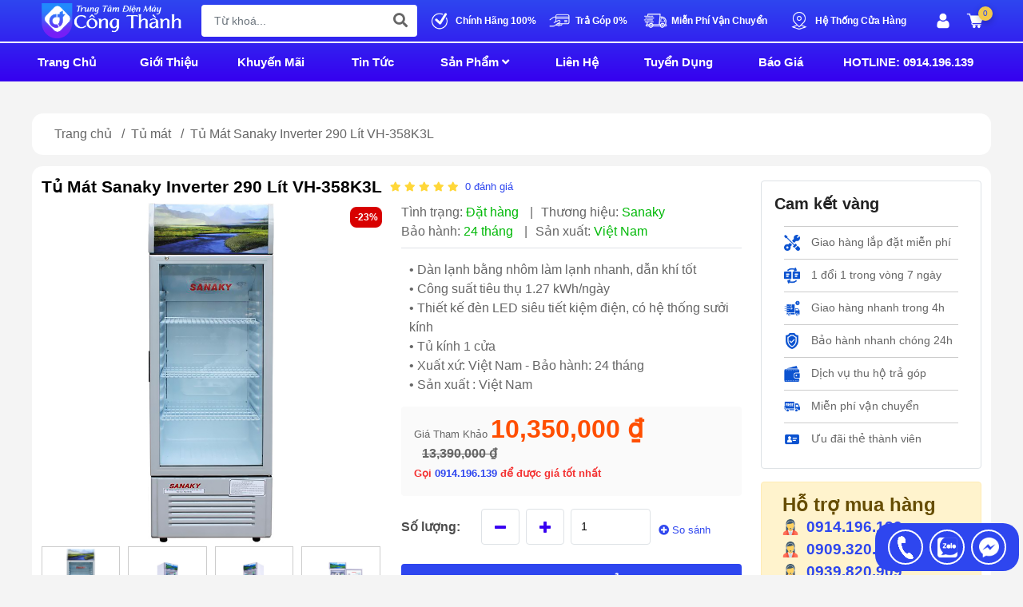

--- FILE ---
content_type: text/html; charset=utf-8
request_url: https://dienmaycongthanh.vn/tu-mat-sanaky-inverter-290-lit-vh-358k3l
body_size: 28175
content:

<!DOCTYPE html>
<html lang="vi-VN">
<head>

    <!-- Header scripts start -->
    <script>(function(w,d,s,l,i){w[l]=w[l]||[];w[l].push({'gtm.start':
	new Date().getTime(),event:'gtm.js'});var f=d.getElementsByTagName(s)[0],
	j=d.createElement(s),dl=l!='dataLayer'?'&l='+l:'';j.async=true;j.src=
	'https://www.googletagmanager.com/gtm.js?id='+i+dl;f.parentNode.insertBefore(j,f);
	})(window,document,'script','dataLayer','GTM-TX97GQ3');</script>
    <!-- Header scripts end -->

    <title>Tủ Mát Sanaky Inverter 290 Lít VH-358K3L - Điện máy Công Thành | Chuyên kinh doanh các mặt hàng Điện tử, Điện lạnh, Điện gia dụng</title>

    <!--SEO Start-->
    <meta charset="utf-8">
    <meta name="viewport" content="width=device-width, initial-scale=1, shrink-to-fit=no">
    <meta name="keywords" content="Tủ Mát Sanaky Inverter 290 Lít VH-358K3L, mua tủ mát sanaky inverter giá rẻ tại trấn biên, mua tủ mát sanaky inverter giá rẻ tại đồng nai, mua tủ mát sanaky inverter giá rẻ tại điện máy công thành">
    <meta name="author" content="phanmemtotnhatvn">
    <meta name="title" content="Tủ Mát Sanaky Inverter 290 Lít VH-358K3L - Điện máy Công Thành | Chuyên kinh doanh các mặt hàng Điện tử, Điện lạnh, Điện gia dụng" />
    <meta name="description" content="" />
    <meta name="robots" content="noodp,index,follow" />
    <meta property="og:url" content="https://dienmaycongthanh.vn/tu-mat-sanaky-inverter-290-lit-vh-358k3l" />
    <meta property="og:type" content="article" />
    <meta property="og:title" content="Tủ Mát Sanaky Inverter 290 Lít VH-358K3L - Điện máy Công Thành | Chuyên kinh doanh các mặt hàng Điện tử, Điện lạnh, Điện gia dụng" />
    <meta property="og:description" content="" />
    <meta property="og:image" content="https://dienmaycongthanh.vn/Upload/Products/Tu-Mat-Sanaky-Inverter-290-Lit-VH-358K3L/IMAGE_728_210221_11062021.jpg" />
	<meta property="og:image:url" content="https://dienmaycongthanh.vn/Upload/Products/Tu-Mat-Sanaky-Inverter-290-Lit-VH-358K3L/IMAGE_728_210221_11062021.jpg" />
	<meta property="og:image:secure_url" content="https://dienmaycongthanh.vn/Upload/Products/Tu-Mat-Sanaky-Inverter-290-Lit-VH-358K3L/IMAGE_728_210221_11062021.jpg" />
	<meta property="fb:app_id" content="497289018620133" />
    <meta property="og:site_name" content="CÔNG TY THIẾT BỊ ĐIỆN MÁY CÔNG THÀNH">
    <meta name="facebook-domain-verification" content="dkrs30jd4doxgv0f0801coia9gt9fg" />
    <!--SEO end-->

    <link rel="apple-touch-icon" sizes="76x76" href="/Uploads/Logo/logo_dmct_icon.png">
    <link rel="icon" type="image/png" href="/Uploads/Logo/logo_dmct_icon.png">

    <!-- CSS here -->
    <style>
        :root {
            --menuWidth: 100%;
            --leftColBackground: #fff;
            --lightLeftColBackground: #2d343a; /*+5%*/
            --darkLeftColBackground: #22272b; /*-5%*/
            --gradientText1: #f2994a;
            --gradientText2: #f2c94c;
            --mainColor: #2e46ef; /*Màu chính #012f8f*/
            --mainColor2: #3600f0; /*Màu phụ #012f8f*/
            --mainColor3: #336ebe;
            --menuHover: #98c9ff;
            --buttonColor1: #dc3545;
            --accentColor1: #929292;
            --accentColor2: #4a90e2; /*Màu giá*/
            --textColor: #4c4c4c;
        }

        .bgcol_1 {
            background: linear-gradient(180deg,#ffe8ce 0%,#fbb8a0 100%) !important;
        }

        .bgcol_2 {
            background: linear-gradient(180deg,#7cdaff 0%,#1bafff 100%) !important;
        }
    </style>
    <link href="/css/bootstrap.min.css" rel="stylesheet">
    <link href="/css/backToTop.css" rel="stylesheet">
    <link href="/bundles/css?v=TNloj459dHpGexwJMCECO1d949ZMSA_Obxe_GiKKF_s1" rel="stylesheet"/>

    <link href="/css/style.css" rel="stylesheet">
    <link href="https://use.fontawesome.com/releases/v5.0.1/css/all.css" rel="stylesheet">
    
    
    <link href="/bundles/css-product?v=SBbyCptC8U1-i8lZj7il9A81rTyynwkl8seIo60mlig1" rel="stylesheet"/>


    <script src="/js/jquery-3.6.0.min.js"></script>
    <script async defer crossorigin="anonymous" src="https://connect.facebook.net/vi_VN/sdk.js#xfbml=1&version=v14.0&appId=497289018620133&autoLogAppEvents=1" nonce="A4LvhvQM"></script>
    
</head>
<body>
    <!-- Body scripts top start -->
    <noscript><iframe src="https://www.googletagmanager.com/ns.html?id=GTM-TX97GQ3"
	height="0" width="0" style="display:none;visibility:hidden"></iframe></noscript>
    <!-- Body scripts top end -->

    <div id="fb-root"></div>
    <!--[if lte IE 9]>
        <p class="browserupgrade">You are using an <strong>outdated</strong> browser. Please <a href="https://browsehappy.com/">upgrade your browser</a> to improve your experience and security.</p>
    <![endif]-->
    <!-- Add your site or application content here -->
    <!-- preloader area start -->
    <div id="loading" style="display: none;">
        <div id="loading-center">
            <div id="loading-center-absolute">
                <div id="object"></div>
            </div>
        </div>
    </div>
    <!-- preloader area end -->
    <!--Popup area start-->
    <!--Popup area end-->
    <!-- back to top start -->
    <div class="progress-wrap">
        <svg class="progress-circle svg-content" width="100%" height="100%" viewBox="-1 -1 102 102">
            <path d="M50,1 a49,49 0 0,1 0,98 a49,49 0 0,1 0,-98" style="transition: stroke-dashoffset 10ms linear 0s; stroke-dasharray: 307.919, 307.919; stroke-dashoffset: 307.919;"></path>
        </svg>
        <i class="fa fa-angle-up"></i>
    </div>
    <!-- back to top end -->
    <!-- header area start -->
    <div class="header_area">
        <div class="container container-header">
            <div class="row col-left">
                <div class="col-2 d-flex justify-content-center align-items-center">
                    <a href="/" class="d-none d-lg-block d-xl-block">
                        <img class="img-fluid"
                             alt="desktop-logo"
                             src="/Uploads/Logo/website-logo.png" />
                    </a>
                    <a href="/" class="d-block d-lg-none d-xl-none">
                        <img class="img-fluid"
                             alt="mobile-logo"
                             height="50" width="50"
                             src="/Uploads/Logo/website-mobile-logo.png" />
                    </a>
                </div>
                <div class="col-10">
                    <div class="row align-items-center">
                        <div class="col search-block">
                            <form action="" method="post" id="submit_form">
                                <input type="text"
                                       placeholder="Từ khoá..."
                                       value="" maxlength="70"
                                       name="query"
                                       class="form-control pl-2 pl-lg-3 pr-5"
                                       id="searchfield"
                                       autocomplete="off">
                                <a id="submit_search" href="#"><i class="fas fa-search"></i></a>
                            </form>

                        </div>
                        <div class="col-2 d-none d-lg-block d-xl-block info-block">
                            <span class="align-items-center d-flex head_svg text-white">
                                <img src="/img/Main/Tick.png" alt="Chính hãng 100%" />
                                <b>Chính Hãng 100%</b>
                            </span>
                        </div>
                        <div class="col-2 d-none d-lg-block d-xl-block info-block info-block-tra-gop">
                            <span class="align-items-center d-flex head_svg text-white">
                                <img src="/img/Main/tragop.png" alt="Trả góp 100%" />
                                <b>Trả Góp 0%</b>
                            </span>
                        </div>
                        <div class="col-2 d-none d-lg-block d-xl-block info-block info-block-van-chuyen">
                            <span class="align-items-center d-flex head_svg text-white">
                                <img src="/img/Main/freeship.png" alt="Miễn Phí Vận Chuyển" />
                                <b>Miễn Phí Vận Chuyển</b>
                            </span>
                        </div>
                        <div class="col-2 d-none d-lg-block d-xl-block info-block info-block-cua-hang">
                            <a href="/he-thong-cua-hang" title="Hệ thống cửa hàng" class="align-items-center d-flex head_svg text-white">
                                <img src="/img/Main/location.png" alt="Hệ thống Cửa hàng" />
                                <b>Hệ Thống Cửa Hàng</b>
                            </a>
                        </div>
                        <div class="col-2 d-none d-lg-block d-xl-block info-block info-block-account_cart">
                            <div class="account_cart">
                                <a href="/dang-nhap" title="Tài khoản" class="text-white">
                                        <img alt="Avatar" class="rounded-circle" src="/img/Main/user.png" />
                                </a>
                                <a href="/gio-hang" title="Giỏ hàng" class="cart text-white">
                                    
                                    <img alt="Avatar" class="rounded-circle" src="/img/Main/shopping_cart.png" />
                                    <span class="btn-cart-indicator cart-number">2</span>
                                </a>
                            </div>
                        </div>
                    </div>
                </div>
                <div class="row position-absolute">
                    <div class="mobi_bar d-block d-lg-none d-xl-none position-fixed d-flex pt-2">
                        <a href="/" title="Danh mục" class="item align-content-center d-flex flex-column h-100 justify-content-center ">
                            <i class="fas fa-home"></i>
                            <span class="tit d-block font-weight-bold text-center">Trang chủ</span>
                        </a>
                        <a id="mobile-side-toggle" href="#" title="Danh mục" class="item align-content-center d-flex flex-column h-100 justify-content-center">
                            <i class="fas fa-list"></i>
                            <span class="tit d-block font-weight-bold text-center">Danh mục</span>
                        </a>
                        <a href="javascript:;" id="mobile-contact-toggle" title="Liên hệ" class="item align-content-center d-flex flex-column h-100 justify-content-center">
                            <i class="fas fa-phone"></i>
                            <span class="tit d-block font-weight-bold text-center">Liên hệ</span>
                        </a>
                        <a href="/dang-nhap" title="Tài khoản" class="item align-content-center d-flex flex-column h-100 justify-content-center ">
                <i class="fa fa-user-circle"></i>
                                <span class="tit d-block font-weight-bold text-center">Tài khoản</span>                         </a>
                        <a class="item d-flex flex-column p-1 align-items-center justify-content-center btn-cart position-relative "
                           title="Giỏ hàng"
                           href="/gio-hang">
                            <i class="fas fa-shopping-cart"></i>
                            <span class="btn-cart-mobi-indicator cart-number">2</span>
                            <span class="tit btn-cart-indicator d-block font-weight-bold text-center">Giỏ hàng</span>
                        </a>
                    </div>
                </div>
                <div class="d-none d-lg-block d-xl-block fix-contact-container position-absolute" id="fix-contact-container">
                    <div class="fix-contact p-1 p-lg-2" id="mb_bar">
                        <button title="Gọi ngay"
                                id="phone-box"
                                class="phone-box m-auto ml-lg-1 mr-lg-1 d-flex align-items-center justify-content-center">
                            <img class="d-lg-block lazy shake loaded"
                                 src="/img/Main/phone.png"
                                 alt="Gọi ngay">
                        </button>
                        <ul id="phone-list">
                <li>
                    <a href="tel: 0939650660"
                       title="Mua h&#224;ng Online"
                       class="phone-list-item">
                        Mua h&#224;ng Online: 0939.650.660
                    </a>
                </li>                <li>
                    <a href="tel: 0914196139"
                       title="Mua h&#224;ng CN1"
                       class="phone-list-item">
                        Mua h&#224;ng CN1: 0914.196.139
                    </a>
                </li>                <li>
                    <a href="tel: 0909320939"
                       title="Mua h&#224;ng CN2"
                       class="phone-list-item">
                        Mua h&#224;ng CN2: 0909.320.939
                    </a>
                </li>                <li>
                    <a href="tel: 0947846071"
                       title="Mua gi&#225; sỉ, thợ"
                       class="phone-list-item">
                        Mua gi&#225; sỉ, thợ: 0947.846.071
                    </a>
                </li>                <li>
                    <a href="tel: 0939820909"
                       title="KH Doanh ngiệp"
                       class="phone-list-item">
                        KH Doanh ngiệp: 0939.820.909
                    </a>
                </li>                <li>
                    <a href="tel: 0847800800"
                       title="CSKH"
                       class="phone-list-item">
                        CSKH: 0847.800.800
                    </a>
                </li>                <li>
                    <a href="tel:  0846772988"
                       title="Tuyển dụng"
                       class="phone-list-item">
                        Tuyển dụng: 0846.772.988
                    </a>
                </li>                        </ul>
                        <a href="https://zalo.me/0914196139"
                           title="Chat Zalo"
                           target="_blank"
                           class="fb-box d-flex m-auto ml-lg-1 mr-lg-1 align-items-center justify-content-center rounded-circle">
                            <img class="dd-lg-block"
                                 src="/img/Main/zalo-1-logo-black-and-white.png"
                                 alt="Zalo">
                        </a>
                        <a href="https://m.me/dienmaycongthanh.vn"
                           title="Chat Messenger"
                           target="_blank"
                           class="zalo-box m-auto ml-lg-1 mr-lg-1 d-flex align-items-center justify-content-center">
                            <img class="d-lg-block"
                                 src="/img/Main/messenger.png"
                                 alt="Messenger">
                        </a>
                        <a href="/he-thong-cua-hang" title="Hệ thống cửa hàng" class="location-box m-auto ml-lg-1 mr-lg-1 d-flex align-items-center justify-content-center">
                            <img class="d-lg-block lazy loaded"
                                 src="/img/Main/location_marker_icon.png"
                                 alt="Location">
                        </a>
                    </div>
                </div>
            </div>
        </div>
        <div class="header_divider d-none d-lg-block d-xl-block"></div>
        <div class="container container-navigator">
            <div class="row col d-none d-lg-block d-xl-block navigation-block mr-lg-auto">
                <ul class="p-0 m-0 pt-1 list-unstyled position-relative d-lg-flex nav-menu">
                    <li class="position-relative cls pt-0 pt-lg-1 pb-0 pb-lg-2 pb-1">
                        <a class="font-weight-bold d-block pt-1 pb-1 pr-lg-3 pr-2 position-relative nav-link"
                           title="Trang chủ"
                           href="/">
                            Trang Chủ
                        </a>
                    </li>
                    <li class="position-relative cls pt-0 pt-lg-1 pb-0 pb-lg-2 pb-1">
                        <a class="font-weight-bold d-block pt-1 pb-1  pr-lg-3 pr-2 position-relative nav-link"
                           title="Giới thiệu"
                           href="/gioi-thieu">
                            Giới Thiệu
                        </a>
                    </li>
                    <li class="position-relative cls pt-0 pt-lg-1 pb-0 pb-lg-2 pb-1">
                        <a class="font-weight-bold d-block pt-1 pb-1  pr-lg-3 pr-2 position-relative nav-link"
                           title="Khuyến mãi"
                           target="_blank"
                           href="https://shop.dienmaycongthanh.vn/">
                            Khuyến Mãi
                        </a>
                    </li>
                    <li class="position-relative cls pt-0 pt-lg-1 pb-0 pb-lg-2 pb-1">
                        <a class="font-weight-bold d-block pt-1 pb-1  pr-lg-3 pr-2 position-relative nav-link"
                           title="Tin Tức"
                           href="/tin-tuc">
                            Tin Tức
                        </a>
                    </li>
                    <li class="position-relative cls pt-0 pt-lg-1 pb-0 pb-lg-2 pb-1 dropdown" id="dropdown">
                        <a class="font-weight-bold d-block pt-1 pb-1  pr-lg-3 pr-2 position-relative nav-link"
                           title="Sản phẩm"
                           href="/san-pham">
                            Sản Phẩm
                            <i class="fas fa-angle-down"></i>
                        </a>
                        <div class="dropdown-content">
                            <div class="row">
                    <div class="col-3">
                        <a class="category_level_0"
                           data-value=""
                           href="/dinh-cao-am-thanh">
                            Đỉnh cao &#226;m thanh
                        </a>

                <a class="category_level_1"
                   data-value=""
                   href="/loa-keo">
                    Loa k&#233;o
                </a>                <a class="category_level_1"
                   data-value=""
                   href="/loa-dung">
                    Loa đứng
                </a>                <a class="category_level_1"
                   data-value=""
                   href="/loa-vi-tinh">
                    Loa vi t&#237;nh
                </a>                <a class="category_level_1"
                   data-value=""
                   href="/am-ly">
                    Amply
                </a>                <a class="category_level_1"
                   data-value=""
                   href="/main">
                    Main
                </a>                <a class="category_level_1"
                   data-value=""
                   href="/micro">
                    Micro
                </a>                <a class="category_level_1"
                   data-value=""
                   href="/loc-tieng">
                    Lọc tiếng
                </a>                    </div>                    <div class="col-3">
                        <a class="category_level_0"
                           data-value=""
                           href="/dien-lanh">
                            Điện lạnh
                        </a>

                <a class="category_level_1"
                   data-value=""
                   href="/may-lanh">
                    M&#225;y lạnh
                </a>                <a class="category_level_1"
                   data-value=""
                   href="/may-giat">
                    M&#225;y giặt
                </a>                <a class="category_level_1"
                   data-value=""
                   href="/may-say-quan-ao">
                    M&#225;y sấy quần &#225;o
                </a>                <a class="category_level_1"
                   data-value=""
                   href="/tu-lanh">
                    Tủ lạnh
                </a>                <a class="category_level_1"
                   data-value=""
                   href="/tu-dong">
                    Tủ đ&#244;ng
                </a>                <a class="category_level_1"
                   data-value=""
                   href="/tu-mat">
                    Tủ m&#225;t
                </a>                    </div>                    <div class="col-3">
                        <a class="category_level_0"
                           data-value=""
                           href="/dien-tu">
                            Điện tử
                        </a>

                <a class="category_level_1"
                   data-value=""
                   href="/tivi">
                    Tivi
                </a>                <a class="category_level_1"
                   data-value=""
                   href="/quat-dieu-hoa">
                    Quạt điều h&#242;a
                </a>                <a class="category_level_1"
                   data-value=""
                   href="/quat-dien">
                    Quạt điện
                </a>                <a class="category_level_1"
                   data-value=""
                   href="/dau-fpt">
                    Đầu FPT
                </a>                <a class="category_level_1"
                   data-value=""
                   href="/dau-dia">
                    Đầu đĩa
                </a>                <a class="category_level_1"
                   data-value=""
                   href="/hang-thanh-ly">
                    H&#224;ng Thanh L&#253;
                </a>                    </div>                    <div class="col-3">
                        <a class="category_level_0"
                           data-value=""
                           href="/he-thong-loc-nuoc">
                            Hệ thống lọc nước
                        </a>

                <a class="category_level_1"
                   data-value=""
                   href="/may-nuoc-nong">
                    M&#225;y nước n&#243;ng
                </a>                <a class="category_level_1"
                   data-value=""
                   href="/may-loc-nuoc">
                    M&#225;y lọc nước
                </a>                <a class="category_level_1"
                   data-value=""
                   href="/may-nong-lanh-up-binh">
                    M&#225;y n&#243;ng lạnh
                </a>                <a class="category_level_1"
                   data-value=""
                   href="/binh-loc">
                    B&#236;nh lọc
                </a>                    </div>                    <div class="col-3">
                        <a class="category_level_0"
                           data-value=""
                           href="/dien-gia-dung">
                            Điện gia dụng
                        </a>

                <a class="category_level_1"
                   data-value=""
                   href="/may-xay-sinh-to">
                    M&#225;y xay sinh tố
                </a>                <a class="category_level_1"
                   data-value=""
                   href="/may-ep-trai-cay">
                    M&#225;y &#233;p tr&#225;i c&#226;y
                </a>                <a class="category_level_1"
                   data-value=""
                   href="/may-vat-cam">
                    M&#225;y vắt cam
                </a>                <a class="category_level_1"
                   data-value=""
                   href="/lo-nuong">
                    L&#242; nướng
                </a>                <a class="category_level_1"
                   data-value=""
                   href="/noi-chien-khong-dau">
                    Nồi chi&#234;n kh&#244;ng dầu
                </a>                <a class="category_level_1"
                   data-value=""
                   href="/may-xay-thit">
                    M&#225;y xay thịt
                </a>                <a class="category_level_1"
                   data-value=""
                   href="/lo-vi-song">
                    L&#242; vi s&#243;ng
                </a>                <a class="category_level_1"
                   data-value=""
                   href="/may-say-toc">
                    M&#225;y sấy t&#243;c
                </a>                <a class="category_level_1"
                   data-value=""
                   href="/ban-ui">
                    B&#224;n ủi
                </a>                <a class="category_level_1"
                   data-value=""
                   href="/den">
                    Đ&#232;n
                </a>                    </div>                    <div class="col-3">
                        <a class="category_level_0"
                           data-value=""
                           href="/do-dung-nha-bep">
                            Đồ d&#249;ng nh&#224; bếp
                        </a>

                <a class="category_level_1"
                   data-value=""
                   href="/am-sieu-toc">
                    Ấm si&#234;u tốc
                </a>                <a class="category_level_1"
                   data-value=""
                   href="/binh-thuy-dien">
                    B&#236;nh thủy điện
                </a>                <a class="category_level_1"
                   data-value=""
                   href="/may-danh-trung">
                    M&#225;y đ&#225;nh trứng
                </a>                <a class="category_level_1"
                   data-value=""
                   href="/noi-ap-suat">
                    Nồi &#225;p suất
                </a>                <a class="category_level_1"
                   data-value=""
                   href="/noi-com-dien">
                    Nồi cơm điện
                </a>                <a class="category_level_1"
                   data-value=""
                   href="/noi-lau">
                    Nồi lẩu
                </a>                <a class="category_level_1"
                   data-value=""
                   href="/noi-lam-toi">
                    Nồi l&#224;m tỏi
                </a>                <a class="category_level_1"
                   data-value=""
                   href="/sieu-sac-thuoc">
                    Si&#234;u sắc thuốc
                </a>                <a class="category_level_1"
                   data-value=""
                   href="/bo-noi">
                    Bộ nồi
                </a>                <a class="category_level_1"
                   data-value=""
                   href="/chao">
                    Chảo
                </a>                    </div>                    <div class="col-3">
                        <a class="category_level_0"
                           data-value=""
                           href="/gia-dung-thong-minh">
                            Gia dụng th&#244;ng minh
                        </a>

                <a class="category_level_1"
                   data-value=""
                   href="/may-hut-bui">
                    M&#225;y h&#250;t bụi
                </a>                <a class="category_level_1"
                   data-value=""
                   href="/may-hut-khoi">
                    M&#225;y h&#250;t kh&#243;i
                </a>                <a class="category_level_1"
                   data-value=""
                   href="/may-loc-khong-khi">
                    M&#225;y lọc kh&#244;ng kh&#237;
                </a>                <a class="category_level_1"
                   data-value=""
                   href="/bearvn">
                    BearVN
                </a>                <a class="category_level_1"
                   data-value=""
                   href="/may-rua-chen">
                    M&#225;y rửa ch&#233;n
                </a>                    </div>                    <div class="col-3">
                        <a class="category_level_0"
                           data-value=""
                           href="/cac-loai-bep">
                            C&#225;c loại bếp
                        </a>

                <a class="category_level_1"
                   data-value=""
                   href="/bep-dien-tu">
                    Bếp điện từ
                </a>                <a class="category_level_1"
                   data-value=""
                   href="/bep-hong-ngoai">
                    Bếp hồng ngoại
                </a>                <a class="category_level_1"
                   data-value=""
                   href="/bep-gas">
                    Bếp gas
                </a>                    </div>                    <div class="col-3">
                        <a class="category_level_0"
                           data-value=""
                           href="/phu-kien-di-kem">
                            Phụ kiện đi k&#232;m
                        </a>

                <a class="category_level_1"
                   data-value=""
                   href="/o-cam-dien">
                    Ổ cắm điện
                </a>                <a class="category_level_1"
                   data-value=""
                   href="/goi-massage">
                    Gối Massage
                </a>                    </div>                    <div class="col-3">
                        <a class="category_level_0"
                           data-value=""
                           href="/tinh-dau-may-xong">
                            Tinh dầu - M&#225;y X&#244;ng
                        </a>

                <a class="category_level_1"
                   data-value=""
                   href="/tinh-dau-thien-nhien">
                    Tinh dầu thi&#234;n nhi&#234;n
                </a>                    </div>                            </div>
                        </div>
                    </li>

                    <li class="position-relative cls pt-0 pt-lg-1 pb-0 pb-lg-2 pb-1">
                        <a class="font-weight-bold d-block pt-1 pb-1  pr-lg-3 pr-2 position-relative nav-link"
                           title="Liên hệ"
                           href="/lien-he">
                            Liên Hệ
                        </a>
                    </li>

                    <li class="position-relative cls pt-0 pt-lg-1 pb-0 pb-lg-2 pb-1">
                        <a class="font-weight-bold d-block pt-1 pb-1  pr-lg-3 pr-2 position-relative nav-link"
                           title="Liên hệ"
                           href="/tin-tuyen-dung">
                            Tuyển Dụng
                        </a>
                    </li>

                    <li class="position-relative cls pt-0 pt-lg-1 pb-0 pb-lg-2 pb-1">
                        <a class="font-weight-bold d-block pt-1 pb-1  pr-lg-3 pr-2 position-relative nav-link"
                           title="Báo Giá"
                           rel="nofollow"
                           href="https://dathang.dienmaycongthanh.vn">
                            Báo Giá
                        </a>
                    </li>

                    <li class="position-relative cls pt-0 pt-lg-1 pb-0 pb-lg-2 pb-1">
                        <a class="font-weight-bold d-block pt-1 pb-1  pr-lg-3 pr-2 position-relative nav-link"
                           title="Liên hệ"
                           href="tel: 0914196139">
                            HOTLINE: 0914.196.139
                        </a>
                    </li>
                </ul>
            </div>
        </div>
    </div>

    <!-- header area end -->
    <div class="body-overlay">
    </div>

    <!--Add to cart toast start-->
    <div class="toast" id="myToast">
        <div class="toast-header">
            <strong class="me-auto"><i class="bi-gift-fill"></i> Thành công!</strong>
        </div>
        <div class="toast-body">
            Sản phẩm đã được thêm vào giỏ hàng.
        </div>
    </div>
    <!--Add to cart toast end-->

    <div class="main-content">
        <div class="mobile-side-menu" id="side-menu">
            <div class="d-flex align-items-start row w-100 position-relative">
                <div class="nav flex-column nav-pills col-5 col-sm-4 col-md-4 col-lg-4 col-xl-4 overflow-scroll align-items-start" id="v-pills-tab" role="tablist" aria-orientation="vertical">
                    
                    <a href="https://shop.dienmaycongthanh.vn" target="_blank" class="nav-link-all d-flex flex-column w-100 justify-content-between align-items-center">
                        Khuyến mãi
                    </a>
                    <div class="mobile-slash-divider"></div>
                    <a href="/san-pham" class="nav-link-all d-flex flex-column w-100 justify-content-between align-items-center">
                        Tất cả
                    </a>
                        <button class="nav-link d-flex flex-column w-100 justify-content-between align-items-center"
                                id="v-pills-dinh-cao-am-thanh-tab"
                                data-bs-toggle="pill"
                                data-bs-target="#v-pills-dinh-cao-am-thanh"
                                type="button"
                                role="tab"
                                aria-controls="v-pills-dinh-cao-am-thanh"
                                aria-selected="false">
                            <img class="lazyload"
                                 src="[data-uri]"
                                 data-src="/Uploads/Logo_thuong_hieu_vs_danh_muc/Logo_Danh_Muc/dinh-cao-am-thanh-thumbnail.png" alt="Đỉnh cao &#226;m thanh" />
                            Đỉnh cao &#226;m thanh
                        </button>
                        <button class="nav-link d-flex flex-column w-100 justify-content-between align-items-center"
                                id="v-pills-dien-lanh-tab"
                                data-bs-toggle="pill"
                                data-bs-target="#v-pills-dien-lanh"
                                type="button"
                                role="tab"
                                aria-controls="v-pills-dien-lanh"
                                aria-selected="false">
                            <img class="lazyload"
                                 src="[data-uri]"
                                 data-src="/Uploads/Logo_thuong_hieu_vs_danh_muc/Logo_Danh_Muc/dien-lanh-thumbnail.png" alt="Điện lạnh" />
                            Điện lạnh
                        </button>
                        <button class="nav-link d-flex flex-column w-100 justify-content-between align-items-center"
                                id="v-pills-dien-tu-tab"
                                data-bs-toggle="pill"
                                data-bs-target="#v-pills-dien-tu"
                                type="button"
                                role="tab"
                                aria-controls="v-pills-dien-tu"
                                aria-selected="false">
                            <img class="lazyload"
                                 src="[data-uri]"
                                 data-src="/Uploads/Logo_thuong_hieu_vs_danh_muc/Logo_Danh_Muc/dien-tu-thumbnail.png" alt="Điện tử" />
                            Điện tử
                        </button>
                        <button class="nav-link d-flex flex-column w-100 justify-content-between align-items-center"
                                id="v-pills-he-thong-loc-nuoc-tab"
                                data-bs-toggle="pill"
                                data-bs-target="#v-pills-he-thong-loc-nuoc"
                                type="button"
                                role="tab"
                                aria-controls="v-pills-he-thong-loc-nuoc"
                                aria-selected="false">
                            <img class="lazyload"
                                 src="[data-uri]"
                                 data-src="/Uploads/Logo_thuong_hieu_vs_danh_muc/Logo_Danh_Muc/he-thong-loc-nuoc-thumbnail.png" alt="Hệ thống lọc nước" />
                            Hệ thống lọc nước
                        </button>
                        <button class="nav-link d-flex flex-column w-100 justify-content-between align-items-center"
                                id="v-pills-dien-gia-dung-tab"
                                data-bs-toggle="pill"
                                data-bs-target="#v-pills-dien-gia-dung"
                                type="button"
                                role="tab"
                                aria-controls="v-pills-dien-gia-dung"
                                aria-selected="false">
                            <img class="lazyload"
                                 src="[data-uri]"
                                 data-src="/Uploads/Logo_thuong_hieu_vs_danh_muc/Logo_Danh_Muc/dien-gia-dung-thumbnail.png" alt="Điện gia dụng" />
                            Điện gia dụng
                        </button>
                        <button class="nav-link d-flex flex-column w-100 justify-content-between align-items-center"
                                id="v-pills-do-dung-nha-bep-tab"
                                data-bs-toggle="pill"
                                data-bs-target="#v-pills-do-dung-nha-bep"
                                type="button"
                                role="tab"
                                aria-controls="v-pills-do-dung-nha-bep"
                                aria-selected="false">
                            <img class="lazyload"
                                 src="[data-uri]"
                                 data-src="/Uploads/Logo_thuong_hieu_vs_danh_muc/Logo_Danh_Muc/do-dung-nha-bep-thumbnail.png" alt="Đồ d&#249;ng nh&#224; bếp" />
                            Đồ d&#249;ng nh&#224; bếp
                        </button>
                        <button class="nav-link d-flex flex-column w-100 justify-content-between align-items-center"
                                id="v-pills-gia-dung-thong-minh-tab"
                                data-bs-toggle="pill"
                                data-bs-target="#v-pills-gia-dung-thong-minh"
                                type="button"
                                role="tab"
                                aria-controls="v-pills-gia-dung-thong-minh"
                                aria-selected="false">
                            <img class="lazyload"
                                 src="[data-uri]"
                                 data-src="/Uploads/Logo_thuong_hieu_vs_danh_muc/Logo_Danh_Muc/gia-dung-thong-minh-ThumbNail.jpg" alt="Gia dụng th&#244;ng minh" />
                            Gia dụng th&#244;ng minh
                        </button>
                        <button class="nav-link d-flex flex-column w-100 justify-content-between align-items-center"
                                id="v-pills-cac-loai-bep-tab"
                                data-bs-toggle="pill"
                                data-bs-target="#v-pills-cac-loai-bep"
                                type="button"
                                role="tab"
                                aria-controls="v-pills-cac-loai-bep"
                                aria-selected="false">
                            <img class="lazyload"
                                 src="[data-uri]"
                                 data-src="/Uploads/Logo_thuong_hieu_vs_danh_muc/Logo_Danh_Muc/cac-loai-bep-thumbnail.png" alt="C&#225;c loại bếp" />
                            C&#225;c loại bếp
                        </button>
                        <button class="nav-link d-flex flex-column w-100 justify-content-between align-items-center"
                                id="v-pills-phu-kien-di-kem-tab"
                                data-bs-toggle="pill"
                                data-bs-target="#v-pills-phu-kien-di-kem"
                                type="button"
                                role="tab"
                                aria-controls="v-pills-phu-kien-di-kem"
                                aria-selected="false">
                            <img class="lazyload"
                                 src="[data-uri]"
                                 data-src="/Uploads/Logo_thuong_hieu_vs_danh_muc/Logo_Danh_Muc/phu-kien-di-kem-ThumbNail.jpg" alt="Phụ kiện đi k&#232;m" />
                            Phụ kiện đi k&#232;m
                        </button>
                        <button class="nav-link d-flex flex-column w-100 justify-content-between align-items-center"
                                id="v-pills-tinh-dau-may-xong-tab"
                                data-bs-toggle="pill"
                                data-bs-target="#v-pills-tinh-dau-may-xong"
                                type="button"
                                role="tab"
                                aria-controls="v-pills-tinh-dau-may-xong"
                                aria-selected="false">
                            <img class="lazyload"
                                 src="[data-uri]"
                                 data-src="/Uploads/Logo_thuong_hieu_vs_danh_muc/Logo_Danh_Muc/tinh-dau-may-xong-thumbnail.png" alt="Tinh dầu - M&#225;y X&#244;ng" />
                            Tinh dầu - M&#225;y X&#244;ng
                        </button>
                </div>
                <div class="tab-content col-7 pt-10" id="v-pills-tabContent">
                        <div class="tab-pane fade position-fixed w-100"
                             id="v-pills-dinh-cao-am-thanh"
                             role="tabpanel"
                             aria-labelledby="v-pills-dinh-cao-am-thanh-tab">
                            <ul>
                                    <li class="mb-10">
                                        <a href="/loa-keo">
                                            <span>
                                                Loa k&#233;o
                                            </span>
                                        </a>
                                    </li>
                                    <li class="mb-10">
                                        <a href="/loa-dung">
                                            <span>
                                                Loa đứng
                                            </span>
                                        </a>
                                    </li>
                                    <li class="mb-10">
                                        <a href="/loa-vi-tinh">
                                            <span>
                                                Loa vi t&#237;nh
                                            </span>
                                        </a>
                                    </li>
                                    <li class="mb-10">
                                        <a href="/am-ly">
                                            <span>
                                                Amply
                                            </span>
                                        </a>
                                    </li>
                                    <li class="mb-10">
                                        <a href="/main">
                                            <span>
                                                Main
                                            </span>
                                        </a>
                                    </li>
                                    <li class="mb-10">
                                        <a href="/micro">
                                            <span>
                                                Micro
                                            </span>
                                        </a>
                                    </li>
                                    <li class="mb-10">
                                        <a href="/loc-tieng">
                                            <span>
                                                Lọc tiếng
                                            </span>
                                        </a>
                                    </li>
                            </ul>
                        </div>
                        <div class="tab-pane fade position-fixed w-100"
                             id="v-pills-dien-lanh"
                             role="tabpanel"
                             aria-labelledby="v-pills-dien-lanh-tab">
                            <ul>
                                    <li class="mb-10">
                                        <a href="/may-lanh">
                                            <span>
                                                M&#225;y lạnh
                                            </span>
                                        </a>
                                    </li>
                                    <li class="mb-10">
                                        <a href="/may-giat">
                                            <span>
                                                M&#225;y giặt
                                            </span>
                                        </a>
                                    </li>
                                    <li class="mb-10">
                                        <a href="/may-say-quan-ao">
                                            <span>
                                                M&#225;y sấy quần &#225;o
                                            </span>
                                        </a>
                                    </li>
                                    <li class="mb-10">
                                        <a href="/tu-lanh">
                                            <span>
                                                Tủ lạnh
                                            </span>
                                        </a>
                                    </li>
                                    <li class="mb-10">
                                        <a href="/tu-dong">
                                            <span>
                                                Tủ đ&#244;ng
                                            </span>
                                        </a>
                                    </li>
                                    <li class="mb-10">
                                        <a href="/tu-mat">
                                            <span>
                                                Tủ m&#225;t
                                            </span>
                                        </a>
                                    </li>
                            </ul>
                        </div>
                        <div class="tab-pane fade position-fixed w-100"
                             id="v-pills-dien-tu"
                             role="tabpanel"
                             aria-labelledby="v-pills-dien-tu-tab">
                            <ul>
                                    <li class="mb-10">
                                        <a href="/tivi">
                                            <span>
                                                Tivi
                                            </span>
                                        </a>
                                    </li>
                                    <li class="mb-10">
                                        <a href="/quat-dieu-hoa">
                                            <span>
                                                Quạt điều h&#242;a
                                            </span>
                                        </a>
                                    </li>
                                    <li class="mb-10">
                                        <a href="/quat-dien">
                                            <span>
                                                Quạt điện
                                            </span>
                                        </a>
                                    </li>
                                    <li class="mb-10">
                                        <a href="/dau-fpt">
                                            <span>
                                                Đầu FPT
                                            </span>
                                        </a>
                                    </li>
                                    <li class="mb-10">
                                        <a href="/dau-dia">
                                            <span>
                                                Đầu đĩa
                                            </span>
                                        </a>
                                    </li>
                                    <li class="mb-10">
                                        <a href="/hang-thanh-ly">
                                            <span>
                                                H&#224;ng Thanh L&#253;
                                            </span>
                                        </a>
                                    </li>
                            </ul>
                        </div>
                        <div class="tab-pane fade position-fixed w-100"
                             id="v-pills-he-thong-loc-nuoc"
                             role="tabpanel"
                             aria-labelledby="v-pills-he-thong-loc-nuoc-tab">
                            <ul>
                                    <li class="mb-10">
                                        <a href="/may-nuoc-nong">
                                            <span>
                                                M&#225;y nước n&#243;ng
                                            </span>
                                        </a>
                                    </li>
                                    <li class="mb-10">
                                        <a href="/may-loc-nuoc">
                                            <span>
                                                M&#225;y lọc nước
                                            </span>
                                        </a>
                                    </li>
                                    <li class="mb-10">
                                        <a href="/may-nong-lanh-up-binh">
                                            <span>
                                                M&#225;y n&#243;ng lạnh
                                            </span>
                                        </a>
                                    </li>
                                    <li class="mb-10">
                                        <a href="/binh-loc">
                                            <span>
                                                B&#236;nh lọc
                                            </span>
                                        </a>
                                    </li>
                            </ul>
                        </div>
                        <div class="tab-pane fade position-fixed w-100"
                             id="v-pills-dien-gia-dung"
                             role="tabpanel"
                             aria-labelledby="v-pills-dien-gia-dung-tab">
                            <ul>
                                    <li class="mb-10">
                                        <a href="/may-xay-sinh-to">
                                            <span>
                                                M&#225;y xay sinh tố
                                            </span>
                                        </a>
                                    </li>
                                    <li class="mb-10">
                                        <a href="/may-ep-trai-cay">
                                            <span>
                                                M&#225;y &#233;p tr&#225;i c&#226;y
                                            </span>
                                        </a>
                                    </li>
                                    <li class="mb-10">
                                        <a href="/may-vat-cam">
                                            <span>
                                                M&#225;y vắt cam
                                            </span>
                                        </a>
                                    </li>
                                    <li class="mb-10">
                                        <a href="/lo-nuong">
                                            <span>
                                                L&#242; nướng
                                            </span>
                                        </a>
                                    </li>
                                    <li class="mb-10">
                                        <a href="/noi-chien-khong-dau">
                                            <span>
                                                Nồi chi&#234;n kh&#244;ng dầu
                                            </span>
                                        </a>
                                    </li>
                                    <li class="mb-10">
                                        <a href="/may-xay-thit">
                                            <span>
                                                M&#225;y xay thịt
                                            </span>
                                        </a>
                                    </li>
                                    <li class="mb-10">
                                        <a href="/lo-vi-song">
                                            <span>
                                                L&#242; vi s&#243;ng
                                            </span>
                                        </a>
                                    </li>
                                    <li class="mb-10">
                                        <a href="/may-say-toc">
                                            <span>
                                                M&#225;y sấy t&#243;c
                                            </span>
                                        </a>
                                    </li>
                                    <li class="mb-10">
                                        <a href="/ban-ui">
                                            <span>
                                                B&#224;n ủi
                                            </span>
                                        </a>
                                    </li>
                                    <li class="mb-10">
                                        <a href="/den">
                                            <span>
                                                Đ&#232;n
                                            </span>
                                        </a>
                                    </li>
                            </ul>
                        </div>
                        <div class="tab-pane fade position-fixed w-100"
                             id="v-pills-do-dung-nha-bep"
                             role="tabpanel"
                             aria-labelledby="v-pills-do-dung-nha-bep-tab">
                            <ul>
                                    <li class="mb-10">
                                        <a href="/am-sieu-toc">
                                            <span>
                                                Ấm si&#234;u tốc
                                            </span>
                                        </a>
                                    </li>
                                    <li class="mb-10">
                                        <a href="/binh-thuy-dien">
                                            <span>
                                                B&#236;nh thủy điện
                                            </span>
                                        </a>
                                    </li>
                                    <li class="mb-10">
                                        <a href="/may-danh-trung">
                                            <span>
                                                M&#225;y đ&#225;nh trứng
                                            </span>
                                        </a>
                                    </li>
                                    <li class="mb-10">
                                        <a href="/noi-ap-suat">
                                            <span>
                                                Nồi &#225;p suất
                                            </span>
                                        </a>
                                    </li>
                                    <li class="mb-10">
                                        <a href="/noi-com-dien">
                                            <span>
                                                Nồi cơm điện
                                            </span>
                                        </a>
                                    </li>
                                    <li class="mb-10">
                                        <a href="/noi-lau">
                                            <span>
                                                Nồi lẩu
                                            </span>
                                        </a>
                                    </li>
                                    <li class="mb-10">
                                        <a href="/noi-lam-toi">
                                            <span>
                                                Nồi l&#224;m tỏi
                                            </span>
                                        </a>
                                    </li>
                                    <li class="mb-10">
                                        <a href="/sieu-sac-thuoc">
                                            <span>
                                                Si&#234;u sắc thuốc
                                            </span>
                                        </a>
                                    </li>
                                    <li class="mb-10">
                                        <a href="/bo-noi">
                                            <span>
                                                Bộ nồi
                                            </span>
                                        </a>
                                    </li>
                                    <li class="mb-10">
                                        <a href="/chao">
                                            <span>
                                                Chảo
                                            </span>
                                        </a>
                                    </li>
                            </ul>
                        </div>
                        <div class="tab-pane fade position-fixed w-100"
                             id="v-pills-gia-dung-thong-minh"
                             role="tabpanel"
                             aria-labelledby="v-pills-gia-dung-thong-minh-tab">
                            <ul>
                                    <li class="mb-10">
                                        <a href="/may-hut-bui">
                                            <span>
                                                M&#225;y h&#250;t bụi
                                            </span>
                                        </a>
                                    </li>
                                    <li class="mb-10">
                                        <a href="/may-hut-khoi">
                                            <span>
                                                M&#225;y h&#250;t kh&#243;i
                                            </span>
                                        </a>
                                    </li>
                                    <li class="mb-10">
                                        <a href="/may-loc-khong-khi">
                                            <span>
                                                M&#225;y lọc kh&#244;ng kh&#237;
                                            </span>
                                        </a>
                                    </li>
                                    <li class="mb-10">
                                        <a href="/bearvn">
                                            <span>
                                                BearVN
                                            </span>
                                        </a>
                                    </li>
                                    <li class="mb-10">
                                        <a href="/may-rua-chen">
                                            <span>
                                                M&#225;y rửa ch&#233;n
                                            </span>
                                        </a>
                                    </li>
                            </ul>
                        </div>
                        <div class="tab-pane fade position-fixed w-100"
                             id="v-pills-cac-loai-bep"
                             role="tabpanel"
                             aria-labelledby="v-pills-cac-loai-bep-tab">
                            <ul>
                                    <li class="mb-10">
                                        <a href="/bep-dien-tu">
                                            <span>
                                                Bếp điện từ
                                            </span>
                                        </a>
                                    </li>
                                    <li class="mb-10">
                                        <a href="/bep-hong-ngoai">
                                            <span>
                                                Bếp hồng ngoại
                                            </span>
                                        </a>
                                    </li>
                                    <li class="mb-10">
                                        <a href="/bep-gas">
                                            <span>
                                                Bếp gas
                                            </span>
                                        </a>
                                    </li>
                            </ul>
                        </div>
                        <div class="tab-pane fade position-fixed w-100"
                             id="v-pills-phu-kien-di-kem"
                             role="tabpanel"
                             aria-labelledby="v-pills-phu-kien-di-kem-tab">
                            <ul>
                                    <li class="mb-10">
                                        <a href="/o-cam-dien">
                                            <span>
                                                Ổ cắm điện
                                            </span>
                                        </a>
                                    </li>
                                    <li class="mb-10">
                                        <a href="/goi-massage">
                                            <span>
                                                Gối Massage
                                            </span>
                                        </a>
                                    </li>
                            </ul>
                        </div>
                        <div class="tab-pane fade position-fixed w-100"
                             id="v-pills-tinh-dau-may-xong"
                             role="tabpanel"
                             aria-labelledby="v-pills-tinh-dau-may-xong-tab">
                            <ul>
                                    <li class="mb-10">
                                        <a href="/tinh-dau-thien-nhien">
                                            <span>
                                                Tinh dầu thi&#234;n nhi&#234;n
                                            </span>
                                        </a>
                                    </li>
                            </ul>
                        </div>
                </div>
            </div>
        </div>

        <main>
            
﻿




<div class="compare-picker-container" id="compare-picker-container">
    <div class="compare-picker">
        <span><i class="fa fa-times-circle fa-2x" id="btn-close-compare-picker-container"></i></span>
        <label for="more-product" class="mb-10">Sản phẩm cùng nhóm</label>
        <div class="row" id="more-product">

        </div>
        <label for="search-product-input" class="mb-10">Nhập để tìm kiếm</label>
        <div class="row">
            <div class="col-12">
                <input type="text"
                       placeholder="Từ khoá..."
                       value="" maxlength="70"
                       class="form-control pl-2 pl-lg-3 pr-5"
                       id="search-product-input" autocomplete="off">
            </div>
        </div>
        <div class="row" id="search-product-container">

        </div>
    </div>
</div>

<div class="compare-container" id="compare-container">
    <div class="row ml-0 mr-0">
        <div class="col-4 col-sm-4 col-md-4 col-lg-3 d-flex flex-column align-items-center justify-content-center" id="compare-item-1">
            
        </div>
        <div class="col-4 col-sm-4 col-md-4 col-lg-3 d-flex flex-column align-items-center justify-content-center" id="compare-item-2">

        </div>
        <div class="col-4 col-sm-4 col-md-4 col-lg-3 d-flex flex-column align-items-center justify-content-center" id="compare-item-3">

        </div>
        <div class="col-12 col-sm-12 col-md-12 col-lg-3 btn-compare p-relative d-flex justify-content-center align-items-center">
            <button class="p-absolute" id="btn-collapse" title="Thu gọn"><i class="fa fa-arrow-down"></i></button>
            <button class="t-y-btn" id="compare">So sánh</button>
        </div>
    </div>
</div>

<div class="fix-compare active" id="fix-compare">
    <span>So sánh</span>
</div>



<!-- Create Comment Modal -->
<div class="modal fade"
     id="createCommentModal"
     tabindex="-1" role="dialog"
     aria-labelledby="createCommentModalTitle"
     aria-hidden="true">
    <div class="modal-dialog modal-dialog-centered" role="document">
        <div class="modal-content">
            <div class="modal-header">
                <h5 class="modal-title" id="createCommentModalLongTitle"><strong>Đánh giá</strong></h5>
                <button type="button" class="btn btn-outline-secondary" id="closeCreateCommentModal" data-dismiss="modal">Đóng</button>
            </div>
            <div class="modal-body">
                <div class="row clearfix mb-10">
                    <div class="col-4 img-cmt">
                        <img class="w-100" src="/Upload/Products/Tu-Mat-Sanaky-Inverter-290-Lit-VH-358K3L/IMAGE_728_210221_11062021.jpg" />
                    </div>
                    <div class="col-8 text-cmt">
                        <strong>Tủ M&#225;t Sanaky Inverter 290 L&#237;t VH-358K3L</strong>
                    </div>
                </div>

                <div class="row clearfix mb-10 stars">
                    <div class="col-12 text-center">
                        <ul class="stars mr-10 d-flex justify-content-center">
                            <li>
                                <div class="d-flex flex-column">
                                    <span class="fa fa-star star"></span>
                                    <span>Rất tệ</span>
                                </div>
                            </li>
                            <li>
                                <div class="d-flex flex-column">
                                    <span class="fa fa-star star"></span>
                                    <span>Tệ</span>
                                </div>
                            </li>
                            <li>
                                <div class="d-flex flex-column">
                                    <span class="fa fa-star star"></span>
                                    <span>Bình</span>
                                    <span>thường</span>
                                </div>
                            </li>
                            <li>
                                <div class="d-flex flex-column">
                                    <span class="fa fa-star star"></span>
                                    <span>Tốt</span>
                                </div>
                            </li>
                            <li>
                                <div class="d-flex flex-column">
                                    <span class="fa fa-star star"></span>
                                    <span>Rất tốt</span>
                                </div>
                            </li>
                        </ul>
                    </div>
                </div>

                <div class="row clearfix">
                    <div class="order_notes col-12">
                        <textarea id="txtNoiDungDanhGia" placeholder="Mời bạn chia cảm nhận về sản phẩm..."></textarea>
                    </div>
                    <div class="col-12 mb-10 mt-10">
                        <div class="avatar-wrapper">
                            <section>
                                <div class="dropzone needsclick" 
                                     id="comment-image-upload" 
                                     action="/upload">
                                    <div class="dz-message needsclick">
                                        Chọn hoặc kéo ảnh thực tế vào (tối đa 3 ảnh)
                                    </div>
                                </div>
                            </section>
                        </div>
                    </div>

                    <div class="col-12">
                        <div class="form-check">
                            <input class="form-check-input" type="checkbox" value="" id="checkbShare">
                            <label class="form-check-label" for="flexCheckDefault">
                                Tôi sẽ giới thiệu sản phẩm này cho bạn bè người thân
                            </label>
                        </div>
                    </div>
                </div>
            </div>
            <div class="modal-footer justify-content-center">
                <button type="button"
                        id="send-comment-now"
                        class="btn btn-primary">Gửi đánh giá ngay
                </button>
            </div>
        </div>
    </div>
</div>

<!-- Full View Image Modal -->
<div class="modal fade"
     id="fullViewImageModal"
     tabindex="-1" role="dialog"
     aria-labelledby="fullViewImageModalTitle"
     aria-hidden="true">
    <div class="modal-dialog modal-dialog-centered modal-lg" role="document">
        <div class="modal-content">
            <div class="modal-header">
                <button type="button" class="btn" id="showAllCmtImageModal"><i class="fa fa-image mr-10" aria-hidden="true"></i><strong>Tất cả ảnh</strong></button>
                <button type="button" class="btn btn-outline-secondary" id="closefullViewImageModal" data-dismiss="modal">Đóng</button>
            </div>
            <div class="modal-body">
                <div class="row clearfix mb-10">
                    <div class="col-6 img">
                        <div id="cmt-sync2" class="owl-carousel owl-theme">
                        </div>
                    </div>
                    <div class="col-6 cmt">
                        <div id="cmt-sync1" class="owl-carousel owl-theme owl-thumbs">
                        </div>
                    </div>
                </div>
            </div>
        </div>
    </div>
</div>

<div class="modal fade"
     id="allCmtImageModal"
     tabindex="-1" role="dialog"
     aria-labelledby="allCmtImageModalTitle"
     aria-hidden="true">
    <div class="modal-dialog modal-dialog-centered modal-lg" role="document">
        <div class="modal-content">
            <div class="modal-header">
                <h4><strong>Ảnh khác từ khách hàng</strong></h4>
                <button type="button" class="btn btn-outline-secondary" id="closeAllCmtImageModal" data-dismiss="modal">Đóng</button>
            </div>
            <div class="modal-body">
                <ul class="nav nav-pills mb-3" id="pills-tab" role="tablist">
                    <li class="nav-item" role="presentation">
                        <button class="nav-link active"
                                id="pills-all-tab"
                                data-bs-toggle="pill"
                                data-bs-target="#pills-all"
                                type="button"
                                role="tab"
                                aria-controls="pills-all"
                                aria-selected="true">
                            Tất cả
                        </button>
                    </li>
                    <li class="nav-item" role="presentation">
                        <button class="nav-link"
                                id="pills-5star-tab"
                                data-bs-toggle="pill"
                                data-bs-target="#pills-5star"
                                type="button"
                                role="tab"
                                aria-controls="pills-5star"
                                aria-selected="true">
                            5 sao
                        </button>
                    </li>
                    <li class="nav-item" role="presentation">
                        <button class="nav-link"
                                id="pills-4star-tab"
                                data-bs-toggle="pill"
                                data-bs-target="#pills-4star"
                                type="button"
                                role="tab"
                                aria-controls="pills-4star"
                                aria-selected="true">
                            4 sao
                        </button>
                    </li>
                    <li class="nav-item" role="presentation">
                        <button class="nav-link"
                                id="pills-3star-tab"
                                data-bs-toggle="pill"
                                data-bs-target="#pills-3star"
                                type="button"
                                role="tab"
                                aria-controls="pills-3star"
                                aria-selected="true">
                            3 sao
                        </button>
                    </li>
                    <li class="nav-item" role="presentation">
                        <button class="nav-link"
                                id="pills-2star-tab"
                                data-bs-toggle="pill"
                                data-bs-target="#pills-2star"
                                type="button"
                                role="tab"
                                aria-controls="pills-2star"
                                aria-selected="true">
                            2 sao
                        </button>
                    </li>
                    <li class="nav-item" role="presentation">
                        <button class="nav-link"
                                id="pills-1star-tab"
                                data-bs-toggle="pill"
                                data-bs-target="#pills-1star"
                                type="button"
                                role="tab"
                                aria-controls="pills-1star"
                                aria-selected="true">
                            1 sao
                        </button>
                    </li>
                </ul>
                <div class="tab-content" id="pills-tabContent">
                    <div class="tab-pane fade show active"
                         id="pills-all"
                         role="tabpanel"
                         aria-labelledby="pills-all-tab">
                        <div class="rating-img">
                            <ul class="rating-img-list">
                            </ul>
                        </div>
                    </div>
                    <div class="tab-pane fade" id="pills-5star" role="tabpanel" aria-labelledby="pills-5star-tab">
                        <div class="rating-img">
                            <ul class="rating-img-list">
                            </ul>
                        </div>
                    </div>
                    <div class="tab-pane fade" id="pills-4star" role="tabpanel" aria-labelledby="pills-4star-tab">
                        <div class="rating-img">
                            <ul class="rating-img-list">
                            </ul>
                        </div>
                    </div>
                    <div class="tab-pane fade" id="pills-3star" role="tabpanel" aria-labelledby="pills-3star-tab">
                        <div class="rating-img">
                            <ul class="rating-img-list">
                            </ul>
                        </div>
                    </div>
                    <div class="tab-pane fade" id="pills-2star" role="tabpanel" aria-labelledby="pills-2star-tab">
                        <div class="rating-img">
                            <ul class="rating-img-list">
                            </ul>
                        </div>
                    </div>
                    <div class="tab-pane fade" id="pills-1star" role="tabpanel" aria-labelledby="pills-1star-tab">
                        <div class="rating-img">
                            <ul class="rating-img-list">
                            </ul>
                        </div>
                    </div>
                </div>
            </div>
        </div>
    </div>
</div>

<!-- BK CSS -->
<link rel="stylesheet" href="https://pc.baokim.vn/css/bk.css">
<!-- END BK CSS -->
<style>
    .bk-btn {
        width: 100%;
        margin-bottom: 20px;
    }

        .bk-btn .bk-btn-paynow {
            width: 100%;
            line-height: 1.6rem;
            margin-right: 8px;
            float: left;
        }

        .bk-btn .bk-btn-installment {
            width: 100%;
            line-height: 1.6rem;
            margin-right: 0px;
            float: right;
        }

        .bk-btn .bk-btn-installment-amigo {
            width: 100%;
            line-height: 1.6rem;
            margin-right: 0px;
        }
</style>
<div class="contentWarp">
    <div class="breadcrumbs mt-3">
        <div class="container position-relative">
            <div class=" rounded m_white_bg_module pl-lg-3 pr-lg-3 pl-2 pr-2">
                <ul class="breadcrumb align-items-center m-0 pl-0 pr-0">
                    <li class="home">
                        <a href="/" title="Trang chủ">Trang chủ</a>
                        <span class="slash-divider ml-2 mr-2">/</span>
                    </li>
                    <li id="FriendlyUrl"
                        data-nhomsanphamid="8044"
                        data-masanpham="8937000503426"
                        data-alias="tu-mat-sanaky-inverter-290-lit-vh-358k3l">
                        <a href="/tu-mat" title="Tủ m&#225;t">Tủ m&#225;t</a>
                        <span class="slash-divider ml-2 mr-2">/</span>
                    </li>
                    <li>
                        Tủ M&#225;t Sanaky Inverter 290 L&#237;t VH-358K3L
                    </li>
                </ul>
            </div>
        </div>
    </div>

    <div class="container">
        <div class="row">
            <div class="col-xl-9 col-12">
                <div class="row clearfix">
                    <div class="col-12 container_title product-star-container d-flex align-items-center">
                        <h1 class="bk-product-name">Tủ M&#225;t Sanaky Inverter 290 L&#237;t VH-358K3L</h1>


                        <div class="product_rating mb-2 ml-10">
                            <div class="stars mr-10">
                                <span class="fa fa-star star "></span>
                                <span class="fa fa-star star "></span>
                                <span class="fa fa-star star "></span>
                                <span class="fa fa-star star "></span>
                                <span class="fa fa-star star "></span>
                                <span class="ml-1 text">0 <a href="#rating-title">đánh giá</a></span>
                            </div>
                        </div>
                    </div>
                    <div class="product__details-nav d-sm-flex align-items-start col-12 col-sm-12 col-md-6 col-lg-6">



                            <div class="product_sticker_container">

                                <p class="px-w-57">-23%</p>
                            </div>


                        <div id="sync1" class="owl-carousel owl-theme">
                                <div class="item">
                                    <img class="w-100 details-img bk-product-image" src="/Upload/Products/Tu-Mat-Sanaky-Inverter-290-Lit-VH-358K3L/IMAGE_728_210221_11062021.jpg" alt="Upload/Products/Tu-Mat-Sanaky-Inverter-290-Lit-VH-358K3L/IMAGE_728_210221_11062021.jpg">
                                </div>
                                <div class="item">
                                    <img class="w-100 details-img bk-product-image" src="/Uploads/Products/8937000503426/tu-mat-sanaky-inverter-290-lit-vh-358k3l-details-1.jpg" alt="Uploads/Products/8937000503426/tu-mat-sanaky-inverter-290-lit-vh-358k3l-details-1.jpg">
                                </div>
                                <div class="item">
                                    <img class="w-100 details-img bk-product-image" src="/Uploads/Products/8937000503426/tu-mat-sanaky-inverter-290-lit-vh-358k3l-details-2.jpg" alt="Uploads/Products/8937000503426/tu-mat-sanaky-inverter-290-lit-vh-358k3l-details-2.jpg">
                                </div>
                                <div class="item">
                                    <img class="w-100 details-img bk-product-image" src="/Uploads/Products/8937000503426/tu-mat-sanaky-inverter-290-lit-vh-358k3l-details-3.jpg" alt="Uploads/Products/8937000503426/tu-mat-sanaky-inverter-290-lit-vh-358k3l-details-3.jpg">
                                </div>
                                <div class="item">
                                    <img class="w-100 details-img bk-product-image" src="/Uploads/Products/8937000503426/tu-mat-sanaky-inverter-290-lit-vh-358k3l-details-4.jpg" alt="Uploads/Products/8937000503426/tu-mat-sanaky-inverter-290-lit-vh-358k3l-details-4.jpg">
                                </div>
                        </div>

                        <div id="sync2" class="owl-carousel owl-theme owl-thumbs">
                                <div class="item">
                                    <img class="w-100" src="/Upload/Products/Tu-Mat-Sanaky-Inverter-290-Lit-VH-358K3L/IMAGE_728_210221_11062021.jpg" alt="Upload/Products/Tu-Mat-Sanaky-Inverter-290-Lit-VH-358K3L/IMAGE_728_210221_11062021.jpg" height="100" width="100">
                                </div>
                                <div class="item">
                                    <img class="w-100" src="/Uploads/Products/8937000503426/tu-mat-sanaky-inverter-290-lit-vh-358k3l-details-1.jpg" alt="Uploads/Products/8937000503426/tu-mat-sanaky-inverter-290-lit-vh-358k3l-details-1.jpg" height="100" width="100">
                                </div>
                                <div class="item">
                                    <img class="w-100" src="/Uploads/Products/8937000503426/tu-mat-sanaky-inverter-290-lit-vh-358k3l-details-2.jpg" alt="Uploads/Products/8937000503426/tu-mat-sanaky-inverter-290-lit-vh-358k3l-details-2.jpg" height="100" width="100">
                                </div>
                                <div class="item">
                                    <img class="w-100" src="/Uploads/Products/8937000503426/tu-mat-sanaky-inverter-290-lit-vh-358k3l-details-3.jpg" alt="Uploads/Products/8937000503426/tu-mat-sanaky-inverter-290-lit-vh-358k3l-details-3.jpg" height="100" width="100">
                                </div>
                                <div class="item">
                                    <img class="w-100" src="/Uploads/Products/8937000503426/tu-mat-sanaky-inverter-290-lit-vh-358k3l-details-4.jpg" alt="Uploads/Products/8937000503426/tu-mat-sanaky-inverter-290-lit-vh-358k3l-details-4.jpg" height="100" width="100">
                                </div>
                        </div>
                    </div>
                    <div class="product-layout_col-right col-12 col-sm-12 col-md-6 col-lg-6 product-warp">
                        <div class="product-info position-relative">
                            <span class="in_1">
                                Tình trạng:
                                    <span class="inventory_quantity">Đặt hàng</span>
                            </span>
                            <span class="in_1">
                                <span class="d-inline-block ml-10 mr-10">|</span>Thương hiệu: <a href="/san-pham?brand=sanaky"><span id="vendor">Sanaky</span></a>
                            </span>
                            <br />
                            <span class="in_1">
                                Bảo hành: <span id="vendor">24 th&#225;ng</span>
                            </span>
                            <span class="in_1">
                                <span class="d-inline-block ml-10 mr-10">|</span>Sản xuất: <span id="vendor">Việt Nam</span>
                            </span>
                        </div>
                        <div class="product_summary border-top mt-2">

                                <div class="ml-10 mt-15 mb-15">
                                            <span class="d-block">•  Dàn lạnh bằng nhôm làm lạnh nhanh, dẫn khí tốt
</span>
                                            <span class="d-block">•  Công suất tiêu thụ 1.27 kWh/ngày	
</span>
                                            <span class="d-block">•  Thiết kế đèn LED siêu tiết kiệm điện, có hệ thống sưởi kính
</span>
                                            <span class="d-block">•  Tủ kính 1 cửa	
</span>
                                            <span class="d-block">•  Xuất xứ: Việt Nam - Bảo hành: 24 tháng
</span>
                                            <span class="d-block">•  Sản xuất : Việt Nam </span>
                                </div>

                        </div>
                        <div class="product-price font-weight-bold p-3 rounded">
                                    <span>Giá Tham Khảo</span>
                                    <span class="special-price m-0 bk-product-price">10,350,000&nbsp;₫</span>
                                <del class="old-price ml-10">13,390,000&nbsp;₫</del>

                                <br />
                                <span class="call-now">Gọi 
                                    <strong>
                                        <a  title="Gọi ngay nhận giá tốt nhất"
                                            href="tel: 0914196139">
                                            0914.196.139
                                        </a>
                                     </strong> để được giá tốt nhất
                                </span>
                        </div>
                        <form action="/cart/add" method="post" enctype="multipart/form-data" id="add-to-cart-form">
                            <input type="hidden" name="productAlias" value="chuck-taylor-all-star-ii-neon">
                            <div class="d-flex align-items-start pt-3 pb-2 flex-column">
                                <div class="product-control">
                                    <div class="product-quantity d-sm-flex align-items-center clearfix">
                                        <header class="font-weight-bold mb-2">Số lượng:</header>
                                        <div class="custom-btn-number border-0">
                                            <button class="t-y-btn mr-2 mb-2 border rounded bg-white justify-content-center align-items-center d-flex"
                                                    onclick="var result = document.getElementById('qtym'); var qtypro = result.value; if( !isNaN( qtypro ) &amp;&amp; qtypro > 1 ) result.value--;return false;"
                                                    type="button">
                                                <i class="fas fa-minus"></i>
                                            </button>
                                            <button class="t-y-btn mr-2 mb-2 border rounded bg-white justify-content-center align-items-center d-flex"
                                                    onclick="var result = document.getElementById('qtym'); var qtypro = result.value; if( !isNaN( qtypro )) result.value++;return false;"
                                                    type="button">
                                                <i class="fas fa-plus"></i>
                                            </button>
                                            <input type="number" name="quantity" min="1" value="1" class="bk-product-qty form-control quantity_value border rounded mb-2" id="qtym">
                                        </div>
                                        <div class="compare-button"
                                             data-image="Upload/Products/Tu-Mat-Sanaky-Inverter-290-Lit-VH-358K3L/IMAGE_728_210221_11062021.jpg"
                                             data-name="Tủ M&#225;t Sanaky Inverter 290 L&#237;t VH-358K3L"
                                             data-alias="tu-mat-sanaky-inverter-290-lit-vh-358k3l"
                                             data-code="8937000503426"
                                             data-category="8044">
                                        </div>
                                    </div>
                                </div>
                            </div>
                            <div class="pt-2 pb-2 row mb-3">
                                <div class="col-12 row m-0 gap-1">
                                    <div class="col p-0">
                                        <button data-image="Upload/Products/Tu-Mat-Sanaky-Inverter-290-Lit-VH-358K3L/IMAGE_728_210221_11062021.jpg"
                                                data-name="Tủ M&#225;t Sanaky Inverter 290 L&#237;t VH-358K3L"
                                                data-alias="tu-mat-sanaky-inverter-290-lit-vh-358k3l"
                                                data-code="8937000503426"
                                                data-unit="C&#225;i"
                                                type="button"
                                                class="t-y-btn mb-lg-0 btn d-flex w-100 justify-content-center flex-row align-items-center rounded pt-2 pb-2 product-action_buy js-addToCart sitdown modal-open text-uppercase font-weight-bold btn-add-to-cart">
                                            <span class="ml-3 mr-2">Thêm vào giỏ</span>
                                        </button>
                                    </div>
                                </div>
                                <div class="col-12 mt-2">
                                    <!-- BK BUTTON -->
                                    <div class='bk-btn'></div>
                                    <!-- END BK BUTTON -->
                                </div>
                            </div>
                        </form>
                        <div class="m_giftbox mb-3">
                                <fieldset class="free-gifts p-3 rounded">
                                    <legend class="d-inline-block pl-3 pr-3 mb-0">
                                        <img alt="Khuyến mãi hot" src="/img/Main/gift.gif"> Khuyến mãi hot
                                    </legend>
                                    <div class="free-gifts-content">
                                        <ul>
                                                    <li> Ưu đãi cho khách hàng thành viên 300.000đ
</li>
                                                    <li> Áp dụng bốc thăm trúng thưởng</li>
                                        </ul>
                                    </div>
                                </fieldset>
                        </div>
                    </div>
                </div>
            </div>
            <div class="col-xl-3 col-12">
                <div class="product_poli_wrap p-3 mt-1 border rounded">
                    <h5 class="m-0 mb-3 font-weight-bold">
                        Cam kết vàng
                    </h5>
                    <div class="product_poli list-unstyled flex-column d-flex align-items-start m-0">
                        <div class="row m-0 w-100">
                            <ul class="golden-commit">
                                    <li>
                                        <img class="mr-10 lazyload"
                                             src="[data-uri]"
                                             data-src="/img/icons/giao-hang-lap-dat-mien-phi.png"
                                             alt="giao-hang-lap-dat-mien-phi" />
                                        Giao hàng lắp đặt miễn phí
                                    </li>
                                                                    <li>
                                        <img class="mr-10 lazyload"
                                             src="[data-uri]"
                                             data-src="/img/icons/1-doi-1-trong-7-ngay.png"
                                             alt="1-doi-1-trong-7-ngay" />
                                        1 đổi 1 trong vòng 7 ngày
                                    </li>
                                                                    <li>
                                        <img class="mr-10 lazyload"
                                             src="[data-uri]"
                                             data-src="/img/icons/giao-hang-nhanh-trong-4h.png"
                                             alt="giao-hang-nhanh-trong-4h" />
                                        Giao hàng nhanh trong 4h
                                    </li>
                                                                    <li>
                                        <img class="mr-10 lazyload"
                                             src="[data-uri]"
                                             data-src="/img/icons/bao-hanh-nhanh-chong-24h.png"
                                             alt="bao-hanh-nhanh-chong-24h" />
                                        Bảo hành nhanh chóng 24h
                                    </li>
                                                                    <li>
                                        <img class="mr-10 lazyload"
                                             src="[data-uri]"
                                             data-src="/img/icons/dich-vu-thu-ho-tra-gop.png"
                                             alt="dich-vu-thu-ho-tra-gop" />
                                        Dịch vụ thu hộ trả góp
                                    </li>
                                                                    <li>
                                        <img class="mr-10 lazyload"
                                             src="[data-uri]"
                                             data-src="/img/icons/mien-phi-van-chuyen.png"
                                             alt="mien-phi-van-chuyen" />
                                        Miễn phí vận chuyển
                                    </li>
                                                                    <li>
                                        <img class="mr-10 lazyload"
                                             src="[data-uri]"
                                             data-src="/img/icons/uu-dai-the-thanh-vien.png"
                                             alt="uu-dai-the-thanh-vien" />
                                        Ưu đãi thẻ thành viên
                                    </li>
                            </ul>
                        </div>
                    </div>
                </div>
                <div class="linehot_pro alert alert-warning mt-3 mb-3 d-flex align-items-center">
                    <div class="b_cont font-weight-bold ml-10">
                        <span class="d-block mb-1">Hỗ trợ mua hàng</span>
                        <a class="d-flex align-items-center mt-1" href="tel:0914196139" title="0914196139">
                            <img class="mr-10 lazyload"
                                 alt="Hỗ trợ mua hàng"
                                 src="[data-uri]"
                                 data-src="/img/Main/telemarketer.png">
                            0914.196.139
                        </a>
                        <a class="d-flex align-items-center mt-1" href="tel:0909320939" title="0909320939">
                            <img class="mr-10 lazyload"
                                 alt="Hỗ trợ mua hàng"
                                 src="[data-uri]"
                                 data-src="/img/Main/telemarketer.png">
                            0909.320.939
                        </a>
                        <a class="d-flex align-items-center mt-1" href="tel:0939820909" title="0939820909">
                            <img class="mr-10 lazyload"
                                 alt="Hỗ trợ mua hàng"
                                 src="[data-uri]"
                                 data-src="/img/Main/telemarketer.png">
                            0939.820.909
                        </a>
                    </div>
                </div>
                
            </div>
        </div>
    </div>

    <div class="container">
        <div class="row description-container description-collapse">
            <div class="col-xl-8 col-lg-8 col-md-8 col-sm-12 col-xs-12">
                <div class="container_title">
                    <h1>Thông tin sản phẩm</h1>
                    <hr />
                </div>
                <div class="product__details-des-wrapper">
                    <h3 style="padding-top: 5px;"><span style="font-size: 14pt; font-family: 'times new roman', times, serif;"><img style="width: 799.988px; display: block; margin-left: auto; margin-right: auto;" src="https://dienmaycongthanh.vn/Upload/Products/8937000503426_358K3L/358K3L_1.jpg" /></span></h3>
<h3 style="padding-top: 5px;"><strong><span id="input_part_0" class="" style="font-size: 14pt; font-family: 'times new roman', times, serif;" data-mention="Giữ nhiệt v&agrave; phản xạ nhiệt hiệu quả nhờ c&ocirc;ng nghệ k&iacute;nh Low-E "><span style="color: #000000;">Giữ nhiệt v&agrave; phản xạ nhiệt hiệu quả nhờ c&ocirc;ng nghệ k&iacute;nh Low-E </span></span></strong></h3>
<div id="input_line_1"><span id="input_part_0" class="" style="white-space: pre-wrap; font-size: 14pt; font-family: 'times new roman', times, serif;" data-mention="Nhờ c&ocirc;ng nghệ k&iacute;nh Low-E c&oacute; hai lớp k&iacute;nh chịu lực v&agrave; được phủ một hợp chất đặc biệt c&oacute; thể l&agrave;m giảm sự ph&aacute;t t&aacute;n, hấp thụ nhiệt v&agrave; ngăn chặn tia cực t&iacute;m t&aacute;c động đến chất lượng thực phẩm được bảo quản trong tủ."><span style="color: #000000;">Nhờ c&ocirc;ng nghệ k&iacute;nh Low-E c&oacute; hai lớp k&iacute;nh chịu lực v&agrave; được phủ một hợp chất đặc biệt c&oacute; thể <a href="https://dienmaycongthanh.vn/tu-mat-sanaky-inverter-290-lit-vh-358k3l" target="_blank" rel="noopener">l&agrave;m giảm sự ph&aacute;t t&aacute;n, hấp thụ nhiệt v&agrave; ngăn chặn tia cực t&iacute;m t&aacute;c động đến chất lượng thực phẩm</a> được bảo quản trong tủ.</span></span></div>
<div id="input_line_2"><span style="color: #000000; font-size: 14pt; font-family: 'times new roman', times, serif;">&nbsp;</span></div>
<div id="input_line_3"><span id="input_part_0" class="" style="white-space: pre-wrap; font-size: 14pt; font-family: 'times new roman', times, serif;" data-mention="Ngo&agrave;i ra, c&ocirc;ng nghệ n&agrave;y gi&uacute;p giữ nhiệt tốt, khắc phục v&agrave; l&agrave;m giảm sự truyền nhiệt từ ngo&agrave;i v&agrave;o trong hay ngược lại, do đ&oacute; tiết kiệm điện năng ti&ecirc;u thụ đ&aacute;ng kể. Đồng thời, hạn chế tối đa bị đọng sương, gi&uacute;p mặt k&iacute;nh tủ lu&ocirc;n trong suốt v&agrave; bạn c&oacute; thể dễ d&agrave;ng nh&igrave;n r&otilde; c&aacute;c sản phẩm b&ecirc;n trong."><span style="color: #000000;">Ngo&agrave;i ra, c&ocirc;ng nghệ n&agrave;y gi&uacute;p giữ nhiệt tốt, khắc phục v&agrave; l&agrave;m giảm sự truyền nhiệt từ ngo&agrave;i v&agrave;o trong hay ngược lại, do đ&oacute; tiết kiệm điện năng ti&ecirc;u thụ đ&aacute;ng kể. Đồng thời, hạn chế tối đa bị đọng sương, gi&uacute;p mặt k&iacute;nh tủ lu&ocirc;n trong suốt v&agrave; bạn c&oacute; thể dễ d&agrave;ng nh&igrave;n r&otilde; c&aacute;c sản phẩm b&ecirc;n trong.</span></span></div>
<div id="input_line_4"><span style="color: #000000; font-size: 14pt; font-family: 'times new roman', times, serif;">&nbsp;</span></div>
<div id="input_line_4"><span style="font-size: 14pt; font-family: 'times new roman', times, serif;"><img style="width: 1019.99px; display: block; margin-left: auto; margin-right: auto;" src="https://dienmaycongthanh.vn/Upload/Products/8937000503426_358K3L/358K3L_2.jpg" /><span style="color: #000000;"><br /></span></span></div>
<div id="input_line_5"></div>
<h3><strong><span id="input_part_0" class="" style="font-size: 14pt; font-family: 'times new roman', times, serif;" data-mention="Vận h&agrave;nh &ecirc;m &aacute;i, tiết kiệm điện hiệu quả với c&ocirc;ng nghệ Inverter"><span style="color: #000000;"><a href="https://dienmaycongthanh.vn/san-pham?cat=8044" target="_blank" rel="noopener">Vận h&agrave;nh &ecirc;m &aacute;i, tiết kiệm điện hiệu quả với c&ocirc;ng nghệ Inverter</a></span></span></strong></h3>
<div id="input_line_8"><span id="input_part_0" class="" style="font-size: 14pt; font-family: 'times new roman', times, serif;" data-mention="Tủ m&aacute;t VH358K3L sử dụng d&acirc;y chuyền biến tần Inverter để kiểm so&aacute;t m&aacute;y n&eacute;n gi&uacute;p tiết kiệm điện năng ti&ecirc;u thụ v&agrave; đặc biệt cho ph&eacute;p m&aacute;y vận h&agrave;nh &ecirc;m &aacute;i, giảm thiểu t&igrave;nh trạng rung lắc."><span style="color: #000000;"><span style="white-space: pre-wrap;"><a href="https://dienmaycongthanh.vn/san-pham?cat=8044" target="_blank" rel="noopener"><strong>Tủ M&aacute;t Sanaky Inverter 290 L&iacute;t VH-358K3L</strong></a></span></span><span style="color: #000000;"> sử dụng d&acirc;y chuyền biến tần Inverter để kiểm so&aacute;t m&aacute;y n&eacute;n gi&uacute;p tiết kiệm điện năng ti&ecirc;u thụ v&agrave; đặc biệt cho ph&eacute;p m&aacute;y vận h&agrave;nh &ecirc;m &aacute;i, giảm thiểu t&igrave;nh trạng rung lắc.</span></span></div>
<div id="input_line_9"><span style="color: #000000; font-size: 14pt; font-family: 'times new roman', times, serif;">&nbsp;</span></div>
<div id="input_line_10"><span style="font-size: 14pt; font-family: 'times new roman', times, serif;"><img style="width: 1019.99px; display: block; margin-left: auto; margin-right: auto;" src="https://dienmaycongthanh.vn/Upload/Products/8937000503426_358K3L/358K3L_3.jpg" /></span></div>
<div id="input_line_11"><span style="color: #000000; font-size: 14pt; font-family: 'times new roman', times, serif;">&nbsp;</span></div>
<h3><strong><span id="input_part_0" class="" style="font-size: 14pt; font-family: 'times new roman', times, serif;" data-mention="Dễ quan s&aacute;t t&igrave;nh trạng trong tủ với đ&egrave;n Led chiếu s&aacute;ng"><span style="color: #000000;">Dễ quan s&aacute;t t&igrave;nh trạng trong tủ với đ&egrave;n Led chiếu s&aacute;ng</span></span></strong></h3>
<div id="input_line_13"><span id="input_part_0" class="" style="white-space: pre-wrap; font-size: 14pt; font-family: 'times new roman', times, serif;" data-mention="Tủ m&aacute;t Sanaky được trang bị đ&egrave;n led chiếu s&aacute;ng đều xung quanh kh&ocirc;ng gian tủ, gi&uacute;p bạn dễ d&agrave;ng quan s&aacute;t t&igrave;nh trạng b&ecirc;n trong tủ. Đặc biệt đối với những cửa h&agrave;ng b&aacute;n thực phẩm v&agrave; đồ uống lạnh, kh&aacute;ch h&agrave;ng c&oacute; thể dễ d&agrave;ng nh&igrave;n thấy những đồ uống b&ecirc;n trong gi&uacute;p thu h&uacute;t kh&aacute;ch hơn."><span style="color: #000000;"><a href="https://dienmaycongthanh.vn/san-pham?cat=8044" target="_blank" rel="noopener">Tủ m&aacute;t Sanaky</a> được trang bị đ&egrave;n led chiếu s&aacute;ng đều xung quanh kh&ocirc;ng gian tủ, gi&uacute;p bạn dễ d&agrave;ng quan s&aacute;t t&igrave;nh trạng b&ecirc;n trong tủ. Đặc biệt đối với những cửa h&agrave;ng b&aacute;n thực phẩm v&agrave; đồ uống lạnh, kh&aacute;ch h&agrave;ng c&oacute; thể dễ d&agrave;ng nh&igrave;n thấy những đồ uống b&ecirc;n trong gi&uacute;p thu h&uacute;t kh&aacute;ch hơn.</span></span></div>
<div id="input_line_14"><span style="color: #000000; font-size: 14pt; font-family: 'times new roman', times, serif;">&nbsp;</span></div>
<div id="input_line_15"><span style="font-size: 14pt; font-family: 'times new roman', times, serif;"><img style="width: 1019.99px; display: block; margin-left: auto; margin-right: auto;" src="https://dienmaycongthanh.vn/Upload/Products/8937000503426_358K3L/358K3L_4.jpg" /></span></div>
<div id="input_line_16"><span style="color: #000000; font-size: 14pt; font-family: 'times new roman', times, serif;">&nbsp;</span></div>
<h3><strong><span id="input_part_0" class="" style="background-color: #ffffff; font-size: 14pt; font-family: 'times new roman', times, serif;" data-mention="Dung t&iacute;ch 290 l&iacute;t, ph&ugrave; hợp với gia đ&igrave;nh kinh doanh nhỏ, hoặc si&ecirc;u thị tiện lợi"><span style="color: #000000;">Dung t&iacute;ch 290 l&iacute;t, ph&ugrave; hợp với gia đ&igrave;nh kinh doanh nhỏ, hoặc si&ecirc;u thị tiện lợi</span></span></strong></h3>
<div id="input_line_18"><span id="input_part_0" class="" style="font-size: 14pt; font-family: 'times new roman', times, serif;" data-mention="Tủ M&aacute;t Sanaky Inverter VH358K3L thiết kế dạng tủ đứng, 1 c&aacute;nh k&iacute;nh mở, dung t&iacute;ch tối đa l&agrave; 290 l&iacute;t, ph&ugrave; hợp với gia đ&igrave;nh kinh doanh qu&aacute;n ăn, tiệm tạp h&oacute;a, hoặc si&ecirc;u thị mini với nhu cầu bảo quản v&agrave; trưng b&agrave;y &iacute;t. Hơn nữa, tủ m&aacute;t c&oacute; gam m&agrave;u trang nh&atilde; kết hợp lớp cửa k&iacute;nh trong suốt, dễ d&agrave;ng phối hợp thiết kế tổng thể kh&ocirc;ng gian nơi đặt tủ."><span style="color: #000000;"><span style="white-space: pre-wrap;">Tủ M&aacute;t Sanaky Inverter 290 L&iacute;t VH-358K3L</span></span><span style="color: #000000;"> thiết kế dạng tủ đứng, 1 c&aacute;nh k&iacute;nh mở, <a href="https://dienmaycongthanh.vn/san-pham?cat=8044" target="_blank" rel="noopener">d</a><a href="https://dienmaycongthanh.vn/san-pham?cat=8044" target="_blank" rel="noopener">ung t&iacute;ch tối đa l&agrave; 290 l&iacute;t,</a> ph&ugrave; hợp với gia đ&igrave;nh kinh doanh qu&aacute;n ăn, tiệm tạp h&oacute;a, hoặc si&ecirc;u thị mini với nhu cầu bảo quản v&agrave; trưng b&agrave;y &iacute;t. Hơn nữa, tủ m&aacute;t c&oacute; gam m&agrave;u trang nh&atilde; kết hợp lớp cửa k&iacute;nh trong suốt, dễ d&agrave;ng phối hợp thiết kế tổng thể kh&ocirc;ng gian nơi đặt tủ.</span></span></div>
<div id="input_line_19"></div>
<div id="input_line_21"><span style="font-size: 14pt; font-family: 'times new roman', times, serif;"><img style="width: 1019.99px; display: block; margin-left: auto; margin-right: auto;" src="https://dienmaycongthanh.vn/Upload/Products/8937000503426_358K3L/358K3L_5.jpg" /><span style="color: #000000;"><br /></span></span></div>
<div id="input_line_21"><span style="color: #000000; font-size: 14pt; font-family: 'times new roman', times, serif;">&nbsp;</span></div>
<h3><strong><span id="input_part_0" class="" style="font-size: 14pt; font-family: 'times new roman', times, serif;" data-mention="Cửa tủ được trang bị thiết bị kh&oacute;a an to&agrave;n"><span style="color: #000000;">Cửa tủ được trang bị thiết bị kh&oacute;a an to&agrave;n</span></span></strong></h3>
<div id="input_line_23"><span id="input_part_0" class="" style="white-space: pre-wrap; font-size: 14pt; font-family: 'times new roman', times, serif;" data-mention="Tủ m&aacute;t Sanaky Inverter được trang bị ổ kh&oacute;a cửa b&ecirc;n h&ocirc;ng tủ, hạn chế t&igrave;nh huống mất trộm hay trẻ em mở cửa tủ thường xuy&ecirc;n."><span style="color: #000000;"><a href="https://dienmaycongthanh.vn/san-pham?cat=8044" target="_blank" rel="noopener"><strong>Tủ m&aacute;t Sanaky Inverter</strong></a> được trang bị ổ kh&oacute;a cửa b&ecirc;n h&ocirc;ng tủ, hạn chế t&igrave;nh huống mất trộm hay trẻ em mở cửa tủ thường xuy&ecirc;n.</span></span></div>
<div id="input_line_24"><span style="color: #000000; font-size: 14pt; font-family: 'times new roman', times, serif;">&nbsp;</span></div>
<div id="input_line_25"><span style="font-size: 14pt; font-family: 'times new roman', times, serif;"><img style="width: 1019.99px; display: block; margin-left: auto; margin-right: auto;" src="https://dienmaycongthanh.vn/Upload/Products/8937000503426_358K3L/358K3L_6.jpg" /></span></div>
<div id="input_line_26"><span style="color: #000000; font-size: 14pt; font-family: 'times new roman', times, serif;">&nbsp;</span></div>
<h3><strong><span id="input_part_0" class="" style="font-size: 14pt; font-family: 'times new roman', times, serif;" data-mention="Ngăn kệ sản phẩm dễ d&agrave;ng th&aacute;o rời "><span style="color: #000000;">Ngăn kệ sản phẩm dễ d&agrave;ng th&aacute;o rời </span></span></strong></h3>
<div id="input_line_28"><span id="input_part_0" class="" style="white-space: pre-wrap; font-size: 14pt; font-family: 'times new roman', times, serif;" data-mention="Tủ m&aacute;t Sanaky được trang bị 4 kệ để đồ c&oacute; thể di chuyển linh hoạt. Nhờ đ&oacute;, bạn sẽ dễ d&agrave;ng ph&acirc;n loại, sắp xếp c&aacute;c sản phẩm trưng b&agrave;y v&agrave; tận dụng tối đa kh&ocirc;ng gian sử dụng."><span style="color: #000000;">Tủ m&aacute;t Sanaky được <a href="https://dienmaycongthanh.vn/tu-mat-sanaky-inverter-290-lit-vh-358k3l" target="_blank" rel="noopener">trang bị 4 kệ để đồ c&oacute; thể di chuyển linh hoạt</a>. Nhờ đ&oacute;, bạn sẽ dễ d&agrave;ng ph&acirc;n loại, sắp xếp c&aacute;c sản phẩm trưng b&agrave;y v&agrave; tận dụng tối đa kh&ocirc;ng gian sử dụng.</span></span></div>
<div id="input_line_29"><span style="color: #000000; font-size: 14pt; font-family: 'times new roman', times, serif;">&nbsp;</span></div>
<div id="input_line_30"><span style="font-size: 14pt; font-family: 'times new roman', times, serif;"><img style="width: 1019.99px; display: block; margin-left: auto; margin-right: auto;" src="https://dienmaycongthanh.vn/Upload/Products/8937000503426_358K3L/358K3L_7.jpg" /></span></div>
<div id="input_line_31"><span style="color: #000000; font-size: 14pt; font-family: 'times new roman', times, serif;">&nbsp;</span></div>
<h3><strong><span id="input_part_0" class="" style="font-size: 14pt; font-family: 'times new roman', times, serif;" data-mention="D&agrave;n lạnh ống nh&ocirc;m cho hiệu suất dẫn kh&iacute; tốt v&agrave; l&agrave;m m&aacute;t nhanh "><span style="color: #000000;">D&agrave;n lạnh ống nh&ocirc;m cho hiệu suất dẫn kh&iacute; tốt v&agrave; l&agrave;m m&aacute;t nhanh </span></span></strong></h3>
<div id="input_line_33"><span id="input_part_0" class="" style="white-space: pre-wrap; font-size: 14pt; font-family: 'times new roman', times, serif;" data-mention="D&agrave;n lạnh bằng nh&ocirc;m đảm bảo nhiệt độ trong tủ m&aacute;t lu&ocirc;n đều v&agrave; duy tr&igrave; trong khoảng từ 0 đến 10 độ C, gi&uacute;p bảo quản c&aacute;c loại h&agrave;ng h&oacute;a như hoa quả, sữa, c&aacute;c sản phẩm từ sữa, nước giải kh&aacute;t,..."><span style="color: #000000;">D&agrave;n lạnh bằng nh&ocirc;m đảm bảo <a href="https://dienmaycongthanh.vn/tu-mat-sanaky-inverter-290-lit-vh-358k3l" target="_blank" rel="noopener">nhiệt độ trong tủ m&aacute;t lu&ocirc;n đều v&agrave; duy tr&igrave; trong khoảng từ 0 đến 10 độ C</a>, gi&uacute;p bảo quản c&aacute;c loại h&agrave;ng h&oacute;a như hoa quả, sữa, c&aacute;c sản phẩm từ sữa, nước giải kh&aacute;t,...</span></span></div>
<div id="input_line_34"><span style="color: #000000; font-size: 14pt; font-family: 'times new roman', times, serif;">&nbsp;</span></div>
<div id="input_line_35"><span style="font-size: 14pt; font-family: 'times new roman', times, serif;"><img style="width: 1019.99px; display: block; margin-left: auto; margin-right: auto;" src="https://dienmaycongthanh.vn/Upload/Products/8937000503426_358K3L/358K3L_8.jpg" /></span></div>
<div id="input_line_36"><span style="color: #000000; font-size: 14pt; font-family: 'times new roman', times, serif;">&nbsp;</span></div>
<h3><strong><span id="input_part_0" class="" style="font-size: 14pt; font-family: 'times new roman', times, serif;" data-mention="Hệ thống b&aacute;nh xe v&agrave; lỗ tho&aacute;t nước gi&uacute;p di chuyển v&agrave; vệ sinh dễ d&agrave;ng "><span style="color: #000000;">Hệ thống b&aacute;nh xe v&agrave; lỗ tho&aacute;t nước gi&uacute;p di chuyển v&agrave; vệ sinh dễ d&agrave;ng </span></span></strong></h3>
<div id="input_line_38"><span id="input_part_0" class="" style="white-space: pre-wrap; font-size: 14pt; font-family: 'times new roman', times, serif;" data-mention="Tủ m&aacute;t Sanaky được trang bị một khe tho&aacute;t nước rất tiện lợi cho việc vệ sinh v&agrave; lau ch&ugrave;i tủ. Sau một thời gian sử dụng, tủ cần được vệ sinh để ngăn ngừa vi khuẩn v&agrave; loại bỏ m&ugrave;i h&ocirc;i g&acirc;y kh&oacute; chịu. Ngo&agrave;i ra, tủ được lắp đặt 4 b&aacute;nh xe chịu lực, gi&uacute;p việc di chuyển dễ d&agrave;ng m&agrave; kh&ocirc;ng cần tốn qu&aacute; nhiều sức."><span style="color: #000000;">Tủ m&aacute;t Sanaky được<a href="https://dienmaycongthanh.vn/tu-mat-sanaky-inverter-290-lit-vh-358k3l" target="_blank" rel="noopener"> trang bị một khe tho&aacute;t nước rất tiện lợi cho việc vệ sinh v&agrave; lau ch&ugrave;i tủ</a>. Sau một thời gian sử dụng, tủ cần được vệ sinh để ngăn ngừa vi khuẩn v&agrave; loại bỏ m&ugrave;i h&ocirc;i g&acirc;y kh&oacute; chịu. Ngo&agrave;i ra, tủ được lắp đặt 4 b&aacute;nh xe chịu lực, gi&uacute;p việc di chuyển dễ d&agrave;ng m&agrave; kh&ocirc;ng cần tốn qu&aacute; nhiều sức.</span></span></div>
<div id="input_line_39"><span style="color: #000000; font-size: 14pt; font-family: 'times new roman', times, serif;">&nbsp;</span></div>
<div id="input_line_40"><span style="font-size: 14pt; font-family: 'times new roman', times, serif;"><img style="width: 1019.99px; display: block; margin-left: auto; margin-right: auto;" src="https://dienmaycongthanh.vn/Upload/Products/8937000503426_358K3L/358K3L_9.jpg" /></span></div>
<div id="input_line_40"></div>
<h3>&nbsp;</h3>
<h3><strong><span id="input_part_0" class="" style="font-size: 14pt; font-family: 'times new roman', times, serif;" data-mention="Gas R600a an to&agrave;n, th&acirc;n thiện với m&ocirc;i trường"><span style="color: #000000;">Gas R600a an to&agrave;n, th&acirc;n thiện với m&ocirc;i trường</span></span></strong></h3>
<div id="input_line_43"><span id="input_part_0" class="" style="white-space: pre-wrap; font-size: 14pt; font-family: 'times new roman', times, serif;" data-mention="Kh&ocirc;ng chỉ c&oacute; t&iacute;nh an to&agrave;n cao đối với m&ocirc;i trường v&agrave; người sử dụng, d&ograve;ng Gas R600a c&ograve;n mang đến khả năng l&agrave;m lạnh tốt hơn v&agrave; tiết kiệm chi ph&iacute; điện năng cho gia đ&igrave;nh bạn."><span style="color: #000000;">Kh&ocirc;ng chỉ c&oacute; t&iacute;nh an to&agrave;n cao đối với m&ocirc;i trường v&agrave; người sử dụng, d&ograve;ng Gas R600a c&ograve;n mang đến khả năng l&agrave;m lạnh tốt hơn v&agrave; tiết kiệm chi ph&iacute; điện năng cho gia đ&igrave;nh bạn.</span></span></div>
<div id="input_line_44"><span style="color: #000000; font-size: 14pt; font-family: 'times new roman', times, serif;">&nbsp;</span></div>
<div id="input_line_45"><span style="font-size: 14pt; font-family: 'times new roman', times, serif;"><img style="width: 1019.99px; display: block; margin-left: auto; margin-right: auto;" src="https://dienmaycongthanh.vn/Upload/Products/8937000503426_358K3L/358K3L_10.jpg" /></span></div>
<div id="input_line_46"><span style="color: #000000; font-size: 14pt; font-family: 'times new roman', times, serif;">&nbsp;</span></div>
<div id="input_line_47"><span id="input_part_0" class="" style="font-size: 14pt; font-family: 'times new roman', times, serif;" data-mention="Tủ M&aacute;t Sanaky Inverter VH358K3L c&oacute; nhiều ưu điểm nổi bật để phục vụ nhu cầu bảo quản thực phẩm như giữ nhiệt v&agrave; phản xạ nhiệt hiệu quả nhờ c&ocirc;ng nghệ k&iacute;nh Low-E, tiết kiệm điện với c&ocirc;ng nghệ Inverter, kh&oacute;a cửa tủ an to&agrave;n, đ&egrave;n led chiếu s&aacute;ng. Với dung t&iacute;ch 290 l&iacute;t, tủ m&aacute;t ph&ugrave; hợp cho nhu cầu trưng b&agrave;y thực phẩm của c&aacute;c qu&aacute;n nước gia đ&igrave;nh, tiệm tạp h&oacute;a, si&ecirc;u thị mini."><a href="https://dienmaycongthanh.vn/tu-mat-sanaky-inverter-290-lit-vh-358k3l" target="_blank" rel="noopener"><span style="color: #000000;"><span style="white-space: pre-wrap;">Tủ M&aacute;t Sanaky Inverter 290 L&iacute;t VH-358K3L</span></span></a><span style="color: #000000;"> c&oacute; nhiều ưu điểm nổi bật để <a href="https://dienmaycongthanh.vn/tu-mat-sanaky-inverter-290-lit-vh-358k3l" target="_blank" rel="noopener">phục vụ nhu cầu bảo quản thực phẩm như giữ nhiệt v&agrave; phản xạ nhiệt hiệu quả nhờ c&ocirc;ng nghệ k&iacute;nh Low-E</a>, tiết kiệm điện với c&ocirc;ng nghệ Inverter, kh&oacute;a cửa tủ an to&agrave;n, đ&egrave;n led chiếu s&aacute;ng. Với dung t&iacute;ch 290 l&iacute;t, tủ m&aacute;t ph&ugrave; hợp cho nhu cầu trưng b&agrave;y thực phẩm của c&aacute;c qu&aacute;n nước gia đ&igrave;nh, tiệm tạp h&oacute;a, si&ecirc;u thị mini.</span></span></div>
<div>&nbsp;</div>
<div>&nbsp;</div>
                </div>
            </div>
            <div class="col-xl-4 col-lg-4 col-md-4 col-sm-12 col-xs-12">
                <div class="container_title specifications_container">
                    <h1>Thông số kỹ thuật</h1>
                    <hr />
                    <table style="border: 1pt solid windowtext; margin-left: auto; margin-right: auto;">
<tbody>
<tr>
<td style="width: 213.05pt; border: solid windowtext 1.0pt; padding: 0in 5.4pt 0in 5.4pt;" width="284">
<p style="line-height: normal; text-align: left;"><span style="color: #000000; font-size: 12pt;"><strong><span style="font-family: 'Times New Roman', serif;">Model </span></strong></span></p>
</td>
<td style="width: 213.05pt; border: 1pt solid windowtext; padding: 0in 5.4pt; text-align: left;" width="284">
<p style="line-height: normal;"><span style="font-size: 12pt; font-family: 'Times New Roman', serif; color: #000000;">VH-358K3L</span></p>
</td>
</tr>
<tr style="text-align: left;">
<td style="width: 213.05pt; border: solid windowtext 1.0pt; padding: 0in 5.4pt 0in 5.4pt;" width="284">
<p style="line-height: normal;"><span style="color: #000000; font-size: 12pt;"><strong><span style="font-family: 'Times New Roman', serif;">Dung t&iacute;ch: </span></strong></span></p>
</td>
<td style="width: 213.05pt; border: solid windowtext 1.0pt; padding: 0in 5.4pt 0in 5.4pt;" width="284">
<p style="line-height: normal;"><span style="font-size: 12pt; font-family: 'Times New Roman', serif; color: #000000;">290 l&iacute;t</span></p>
</td>
</tr>
<tr style="text-align: left;">
<td style="width: 213.05pt; border: solid windowtext 1.0pt; padding: 0in 5.4pt 0in 5.4pt;" width="284">
<p style="line-height: normal;"><span style="color: #000000; font-size: 12pt;"><strong><span style="font-family: 'Times New Roman', serif;">Nh&agrave; sản xuất </span></strong></span></p>
</td>
<td style="width: 213.05pt; border: solid windowtext 1.0pt; padding: 0in 5.4pt 0in 5.4pt;" width="284">
<p style="line-height: normal;"><span style="font-size: 12pt; font-family: 'Times New Roman', serif; color: #000000;">Sanaky</span></p>
</td>
</tr>
<tr style="text-align: left;">
<td style="width: 213.05pt; border: solid windowtext 1.0pt; padding: 0in 5.4pt 0in 5.4pt;" width="284">
<p style="line-height: normal;"><span style="color: #000000; font-size: 12pt;"><strong><span style="font-family: 'Times New Roman', serif;">Sản xuất</span></strong></span></p>
</td>
<td style="width: 213.05pt; border: solid windowtext 1.0pt; padding: 0in 5.4pt 0in 5.4pt;" width="284">
<p style="line-height: normal;"><span style="font-size: 12pt; font-family: 'Times New Roman', serif; color: #000000;">Việt Nam</span></p>
</td>
</tr>
<tr style="text-align: left;">
<td style="width: 213.05pt; border: solid windowtext 1.0pt; padding: 0in 5.4pt 0in 5.4pt;" width="284">
<p style="line-height: normal;"><span style="color: #000000; font-size: 12pt;"><strong><span style="font-family: 'Times New Roman', serif;">Thời gian bảo h&agrave;nh </span></strong></span></p>
</td>
<td style="width: 213.05pt; border: solid windowtext 1.0pt; padding: 0in 5.4pt 0in 5.4pt;" width="284">
<p style="line-height: normal;"><span style="font-size: 12pt; font-family: 'Times New Roman', serif; color: #000000;">24 th&aacute;ng</span></p>
</td>
</tr>
<tr style="text-align: left;">
<td style="width: 213.05pt; border: solid windowtext 1.0pt; padding: 0in 5.4pt 0in 5.4pt;" width="284">
<p style="line-height: normal;"><span style="color: #000000; font-size: 12pt;"><strong><span style="font-family: 'Times New Roman', serif;">Địa điểm bảo h&agrave;nh </span></strong></span></p>
</td>
<td style="width: 213.05pt; border: solid windowtext 1.0pt; padding: 0in 5.4pt 0in 5.4pt;" width="284">
<p style="line-height: normal;"><span style="font-size: 12pt; font-family: 'Times New Roman', serif; color: #000000;">Bảo h&agrave;nh ch&iacute;nh h&atilde;ng</span></p>
</td>
</tr>
<tr style="text-align: left;">
<td style="width: 213.05pt; border: solid windowtext 1.0pt; padding: 0in 5.4pt 0in 5.4pt;" width="284">
<p style="line-height: normal;"><span style="color: #000000; font-size: 12pt;"><strong><span style="font-family: 'Times New Roman', serif;">Loại tủ </span></strong></span></p>
</td>
<td style="width: 213.05pt; border: solid windowtext 1.0pt; padding: 0in 5.4pt 0in 5.4pt;" width="284">
<p style="line-height: normal;"><span style="font-size: 12pt; font-family: 'Times New Roman', serif; color: #000000;">Tủ đứng</span></p>
</td>
</tr>
<tr style="text-align: left;">
<td style="width: 213.05pt; border: solid windowtext 1.0pt; padding: 0in 5.4pt 0in 5.4pt;" width="284">
<p style="line-height: normal;"><span style="color: #000000; font-size: 12pt;"><strong><span style="font-family: 'Times New Roman', serif;">Khối lượng th&ugrave;ng (kg): </span></strong></span></p>
</td>
<td style="width: 213.05pt; border: solid windowtext 1.0pt; padding: 0in 5.4pt 0in 5.4pt;" width="284">
<p style="line-height: normal;"><span style="font-size: 12pt; font-family: 'Times New Roman', serif; color: #000000;">64 kg</span></p>
</td>
</tr>
<tr style="text-align: left;">
<td style="width: 213.05pt; border: solid windowtext 1.0pt; padding: 0in 5.4pt 0in 5.4pt;" width="284">
<p style="line-height: normal;"><span style="color: #000000; font-size: 12pt;"><strong><span style="font-family: 'Times New Roman', serif;">C&ocirc;ng suất: </span></strong></span></p>
</td>
<td style="width: 213.05pt; border: solid windowtext 1.0pt; padding: 0in 5.4pt 0in 5.4pt;" width="284">
<p style="line-height: normal;"><span style="font-size: 12pt; font-family: 'Times New Roman', serif; color: #000000;">156.3 W</span></p>
</td>
</tr>
<tr style="text-align: left;">
<td style="width: 213.05pt; border: solid windowtext 1.0pt; padding: 0in 5.4pt 0in 5.4pt;" width="284">
<p style="line-height: normal;"><span style="color: #000000; font-size: 12pt;"><strong><span style="font-family: 'Times New Roman', serif;">Nhiệt độ: </span></strong></span></p>
</td>
<td style="width: 213.05pt; border: solid windowtext 1.0pt; padding: 0in 5.4pt 0in 5.4pt;" width="284">
<p style="line-height: normal;"><span style="font-size: 12pt; font-family: 'Times New Roman', serif; color: #000000;">0 ~ 10 độ C</span></p>
</td>
</tr>
<tr style="text-align: left;">
<td style="width: 213.05pt; border: solid windowtext 1.0pt; padding: 0in 5.4pt 0in 5.4pt;" width="284">
<p style="line-height: normal;"><span style="color: #000000; font-size: 12pt;"><strong><span style="font-family: 'Times New Roman', serif;">Loại gas: </span></strong></span></p>
</td>
<td style="width: 213.05pt; border: solid windowtext 1.0pt; padding: 0in 5.4pt 0in 5.4pt;" width="284">
<p style="line-height: normal;"><span style="font-size: 12pt; font-family: 'Times New Roman', serif; color: #000000;">R600a</span></p>
</td>
</tr>
<tr style="text-align: left;">
<td style="width: 213.05pt; border: solid windowtext 1.0pt; padding: 0in 5.4pt 0in 5.4pt;" width="284">
<p style="line-height: normal;"><span style="color: #000000; font-size: 12pt;"><strong><span style="font-family: 'Times New Roman', serif;">Tiết kiệm điện: </span></strong></span></p>
</td>
<td style="width: 213.05pt; border: solid windowtext 1.0pt; padding: 0in 5.4pt 0in 5.4pt;" width="284">
<p style="line-height: normal;"><span style="font-size: 12pt; font-family: 'Times New Roman', serif; color: #000000;">C&oacute;</span></p>
</td>
</tr>
<tr style="text-align: left;">
<td style="width: 213.05pt; border: solid windowtext 1.0pt; padding: 0in 5.4pt 0in 5.4pt;" width="284">
<p style="line-height: normal;"><span style="color: #000000; font-size: 12pt;"><strong><span style="font-family: 'Times New Roman', serif;">Chất liệu cửa tủ: </span></strong></span></p>
</td>
<td style="width: 213.05pt; border: solid windowtext 1.0pt; padding: 0in 5.4pt 0in 5.4pt;" width="284">
<p style="line-height: normal;"><span style="font-size: 12pt; font-family: 'Times New Roman', serif; color: #000000;">K&iacute;nh Chịu Lực</span></p>
</td>
</tr>
<tr style="text-align: left;">
<td style="width: 213.05pt; border: solid windowtext 1.0pt; padding: 0in 5.4pt 0in 5.4pt;" width="284">
<p style="line-height: normal;"><span style="color: #000000; font-size: 12pt;"><strong><span style="font-family: 'Times New Roman', serif;">M&agrave;u sắc </span></strong></span></p>
</td>
<td style="width: 213.05pt; border: solid windowtext 1.0pt; padding: 0in 5.4pt 0in 5.4pt;" width="284">
<p style="line-height: normal;"><span style="font-size: 12pt; font-family: 'Times New Roman', serif; color: #000000;">Trắng</span></p>
</td>
</tr>
<tr style="text-align: left;">
<td style="width: 213.05pt; border: solid windowtext 1.0pt; padding: 0in 5.4pt 0in 5.4pt;" width="284">
<p style="line-height: normal;"><span style="color: #000000; font-size: 12pt;"><strong><span style="font-family: 'Times New Roman', serif;">K&iacute;ch thước th&ugrave;ng: </span></strong></span></p>
</td>
<td style="width: 213.05pt; border: solid windowtext 1.0pt; padding: 0in 5.4pt 0in 5.4pt;" width="284">
<p style="line-height: normal;"><span style="font-size: 12pt; font-family: 'Times New Roman', serif; color: #000000;">D&agrave;i 615 x Rộng 610 x Cao 1830 mm</span></p>
</td>
</tr>
</tbody>
</table>
<p style="text-align: left;"><span style="font-size: 12pt; line-height: 107%; font-family: 'Times New Roman', serif; color: #000000;">&nbsp;</span></p>
<p style="text-align: left;"><span style="font-size: 12pt; line-height: 107%; font-family: 'Times New Roman', serif; color: #000000;">&nbsp;</span></p>
                </div>
            </div>
        </div>
        <div class="row">
            <button class="mt-10 col-12 col-lg-12" id="read-more">Xem chi tiết</button>
        </div>
    </div>

    <div class="container">
        <div class="container_title">
            <h1 id="rating-title">Đánh giá Tủ M&#225;t Sanaky Inverter 290 L&#237;t VH-358K3L</h1>
            <hr />
        </div>


        <div class="row">
            <div class="col-12 col-lg-4">
                <div class="rating-total d-flex mb-20">

                    <div class="avg-rating mr-10">0</div>
                    <div class="stars mr-10">
                        <span class="fa fa-star star "></span>
                        <span class="fa fa-star star "></span>
                        <span class="fa fa-star star "></span>
                        <span class="fa fa-star star "></span>
                        <span class="fa fa-star star "></span>
                    </div>
                    <div class="total-rating">0 đánh giá</div>
                </div>
                <div class="rating-list">
                    <ul>
                        <li class="d-flex">
                            <div class="number">
                                5

                                <i class="fa fa-star"></i>
                            </div>
                            <div class="timeline">
                                <p class="timing" style="width: NaN%"></p>
                            </div>
                            <a href="/danh-gia/tu-mat-sanaky-inverter-290-lit-vh-358k3l?s=5" class="number-percent">0%</a>
                        </li>

                        <li class="d-flex">
                            <div class="number">
                                4


                                <i class="fa fa-star"></i>
                            </div>
                            <div class="timeline">
                                <p class="timing" style="width: NaN%"></p>
                            </div>
                            <a href="/danh-gia/tu-mat-sanaky-inverter-290-lit-vh-358k3l?s=4" class="number-percent">0%</a>
                        </li>

                        <li class="d-flex">
                            <div class="number">
                                3

                                <i class="fa fa-star"></i>
                            </div>
                            <div class="timeline">
                                <p class="timing" style="width: NaN%"></p>
                            </div>
                            <a href="/danh-gia/tu-mat-sanaky-inverter-290-lit-vh-358k3l?s=3" class="number-percent">0%</a>
                        </li>

                        <li class="d-flex">
                            <div class="number">
                                2

                                <i class="fa fa-star"></i>
                            </div>
                            <div class="timeline">
                                <p class="timing" style="width: NaN%"></p>
                            </div>
                            <a href="/danh-gia/tu-mat-sanaky-inverter-290-lit-vh-358k3l?s=2" class="number-percent">0%</a>
                        </li>

                        <li class="d-flex">
                            <div class="number">
                                1

                                <i class="fa fa-star"></i>
                            </div>
                            <div class="timeline">
                                <p class="timing" style="width: NaN%"></p>
                            </div>
                            <a href="/danh-gia/tu-mat-sanaky-inverter-290-lit-vh-358k3l?s=1" class="number-percent">0%</a>
                        </li>
                    </ul>
                </div>
            </div>
            <div class="col-12 col-lg-8">
                <div class="rating-img">
                    <ul class="rating-img-list">
                    </ul>
                </div>
            </div>
        </div>
        <hr />
        <input type="hidden" id="MaSanPham" value="8937000503426"/>
        <div class="comments">
            <input type="hidden" class="alert alert-warning no-more" />

</div>
        <div class="row mt-10 comment-actions">
            <div class="col-6 col-lg-4">
                <button type="button"
                        id="createComment"
                        data-toggle="modal"
                        data-target="#createCommentModal"
                        class="t-y-btn mb-lg-0 btn d-flex w-100 justify-content-center flex-row align-items-center rounded pt-2 pb-2  sitdown text-uppercase font-weight-bold">
                    <i class="fa fa-star"></i>
                    <span class="ml-2 mr-2">Đánh giá</span>
                </button>
            </div>
            <div class="col-6 col-lg-4">
                <a href="/danh-gia/tu-mat-sanaky-inverter-290-lit-vh-358k3l"
                   type="button"
                   class="t-y-btn mb-lg-0 btn d-flex w-100 justify-content-center flex-row align-items-center rounded pt-2 pb-2  sitdown text-uppercase font-weight-bold">
                    <span class="ml-2 mr-2">Xem tất cả</span>
                    <i class="fa fa-arrow-right"></i>
                </a>
            </div>
        </div>
    </div>

    <div class="container">
        <div class="container_title">
            <h1>Sản phẩm khác</h1>
            <hr />
        </div>
        <div class="row">
            <div class="col-xl-12">
                <div class="owl-carousel owl-theme product_card_slider">
                        <div class="product_item white-bg">



                            <div class="product_img p-relative">
                                <a href="/tu-mat-sanaky-inverter-240-lit-vh-308k3l" class="w-img">
                                    <img src="/Upload/Products/Tu-Mat-Sanaky-Inverter-240-Lit-VH-308K3L/IMAGE_394_170340_25052021.jpg" alt="tu-mat-sanaky-inverter-240-lit-vh-308k3l">
                                </a>
                            </div>
                            <div>
                                <h5 class="product_name">
                                    <a href="/tu-mat-sanaky-inverter-240-lit-vh-308k3l">
                                        Tủ M&#225;t Sanaky Inverter 240 L&#237;t VH-308K3L
                                    </a>
                                </h5>
                            </div>
                            <div class="product_price">
                                    <div class="d-flex align-items-center">
                                        <span class="price">
                                            9,490,000 đ
                                        </span>

                                            <span class="product_sticker_container">

                                                -17%
                                            </span>
                                    </div>
                                    <span class="old_price">
                                        11,490,000 đ
                                    </span>
                            </div>
                            <div class="product_rating mb-1">
                                <div class="stars mr-10">
                                    <span class="fa fa-star star "></span>
                                    <span class="fa fa-star star "></span>
                                    <span class="fa fa-star star "></span>
                                    <span class="fa fa-star star "></span>
                                    <span class="fa fa-star star "></span>
                                    <span class="ml-10">0</span>
                                </div>
                            </div>
                            <div class="row pb-10 product_btn">
                                <div class="col-6">
                                    <div class="compare-button"
                                         data-image="Upload/Products/Tu-Mat-Sanaky-Inverter-240-Lit-VH-308K3L/IMAGE_394_170340_25052021.jpg"
                                         data-name="Tủ M&#225;t Sanaky Inverter 240 L&#237;t VH-308K3L"
                                         data-alias="tu-mat-sanaky-inverter-240-lit-vh-308k3l"
                                         data-code="8937000003407"
                                         data-category="8044">
                                    </div>
                                </div>

                                <div class="col-6">
                                    <a href="/gio-hang"
                                       data-image="Upload/Products/Tu-Mat-Sanaky-Inverter-240-Lit-VH-308K3L/IMAGE_394_170340_25052021.jpg"
                                       data-name="Tủ M&#225;t Sanaky Inverter 240 L&#237;t VH-308K3L"
                                       data-alias="tu-mat-sanaky-inverter-240-lit-vh-308k3l"
                                       data-code="8937000003407"
                                       data-unit="C&#225;i"
                                       class="t-y-btn btn btn-buynow d-flex w-100 justify-content-center flex-row align-items-center rounded pt-2 pb-2 sitdown modal-open text-uppercase font-weight-bold">
                                        <strong>Mua ngay</strong>
                                    </a>
                                </div>
                            </div>
                        </div>
                        <div class="product_item white-bg">



                            <div class="product_img p-relative">
                                <a href="/tu-mat-sanaky-inverter-340-lit-vh-408k3l" class="w-img">
                                    <img src="/Upload/Products/Tu-Mat-Sanaky-Inverter-340-Lit-VH-408K3L/IMAGE_459_170404_25052021.jpg" alt="tu-mat-sanaky-inverter-340-lit-vh-408k3l">
                                </a>
                            </div>
                            <div>
                                <h5 class="product_name">
                                    <a href="/tu-mat-sanaky-inverter-340-lit-vh-408k3l">
                                        Tủ M&#225;t Sanaky Inverter 340 L&#237;t VH-408K3L
                                    </a>
                                </h5>
                            </div>
                            <div class="product_price">
                                    <div class="d-flex align-items-center">
                                        <span class="price">
                                            10,990,000 đ
                                        </span>

                                            <span class="product_sticker_container">

                                                -16%
                                            </span>
                                    </div>
                                    <span class="old_price">
                                        13,090,000 đ
                                    </span>
                            </div>
                            <div class="product_rating mb-1">
                                <div class="stars mr-10">
                                    <span class="fa fa-star star "></span>
                                    <span class="fa fa-star star "></span>
                                    <span class="fa fa-star star "></span>
                                    <span class="fa fa-star star "></span>
                                    <span class="fa fa-star star "></span>
                                    <span class="ml-10">0</span>
                                </div>
                            </div>
                            <div class="row pb-10 product_btn">
                                <div class="col-6">
                                    <div class="compare-button"
                                         data-image="Upload/Products/Tu-Mat-Sanaky-Inverter-340-Lit-VH-408K3L/IMAGE_459_170404_25052021.jpg"
                                         data-name="Tủ M&#225;t Sanaky Inverter 340 L&#237;t VH-408K3L"
                                         data-alias="tu-mat-sanaky-inverter-340-lit-vh-408k3l"
                                         data-code="8937000003437"
                                         data-category="8044">
                                    </div>
                                </div>

                                <div class="col-6">
                                    <a href="/gio-hang"
                                       data-image="Upload/Products/Tu-Mat-Sanaky-Inverter-340-Lit-VH-408K3L/IMAGE_459_170404_25052021.jpg"
                                       data-name="Tủ M&#225;t Sanaky Inverter 340 L&#237;t VH-408K3L"
                                       data-alias="tu-mat-sanaky-inverter-340-lit-vh-408k3l"
                                       data-code="8937000003437"
                                       data-unit="C&#225;i"
                                       class="t-y-btn btn btn-buynow d-flex w-100 justify-content-center flex-row align-items-center rounded pt-2 pb-2 sitdown modal-open text-uppercase font-weight-bold">
                                        <strong>Mua ngay</strong>
                                    </a>
                                </div>
                            </div>
                        </div>
                        <div class="product_item white-bg">



                            <div class="product_img p-relative">
                                <a href="/tu-mat-sanaky-290-lit-vh-358kl" class="w-img">
                                    <img src="/Upload/Products/tu-mat-sanaky-290-lit-vh-358kl/VH-358KL_1.jpg" alt="tu-mat-sanaky-290-lit-vh-358kl">
                                </a>
                            </div>
                            <div>
                                <h5 class="product_name">
                                    <a href="/tu-mat-sanaky-290-lit-vh-358kl">
                                        Tủ M&#225;t Sanaky 290 L&#237;t VH-358KL
                                    </a>
                                </h5>
                            </div>
                            <div class="product_price">
                                    <div class="d-flex align-items-center">
                                        <span class="price">
                                            10,590,000 đ
                                        </span>

                                    </div>
                                    <span class="old_price">
                                        10,400,000 đ
                                    </span>
                            </div>
                            <div class="product_rating mb-1">
                                <div class="stars mr-10">
                                    <span class="fa fa-star star "></span>
                                    <span class="fa fa-star star "></span>
                                    <span class="fa fa-star star "></span>
                                    <span class="fa fa-star star "></span>
                                    <span class="fa fa-star star "></span>
                                    <span class="ml-10">0</span>
                                </div>
                            </div>
                            <div class="row pb-10 product_btn">
                                <div class="col-6">
                                    <div class="compare-button"
                                         data-image="Upload/Products/tu-mat-sanaky-290-lit-vh-358kl/VH-358KL_1.jpg"
                                         data-name="Tủ M&#225;t Sanaky 290 L&#237;t VH-358KL"
                                         data-alias="tu-mat-sanaky-290-lit-vh-358kl"
                                         data-code="8937000503427"
                                         data-category="8044">
                                    </div>
                                </div>

                                <div class="col-6">
                                    <a href="/gio-hang"
                                       data-image="Upload/Products/tu-mat-sanaky-290-lit-vh-358kl/VH-358KL_1.jpg"
                                       data-name="Tủ M&#225;t Sanaky 290 L&#237;t VH-358KL"
                                       data-alias="tu-mat-sanaky-290-lit-vh-358kl"
                                       data-code="8937000503427"
                                       data-unit="C&#225;i"
                                       class="t-y-btn btn btn-buynow d-flex w-100 justify-content-center flex-row align-items-center rounded pt-2 pb-2 sitdown modal-open text-uppercase font-weight-bold">
                                        <strong>Mua ngay</strong>
                                    </a>
                                </div>
                            </div>
                        </div>
                        <div class="product_item white-bg">



                            <div class="product_img p-relative">
                                <a href="/tu-mat-sanaky-inverter-340-lit-vh-408w3l" class="w-img">
                                    <img src="/Uploads/Products/8937000039586/tu-mat-sanaky-inverter-340-lit-vh-408w3l-thumbnail.jpg" alt="tu-mat-sanaky-inverter-340-lit-vh-408w3l">
                                </a>
                            </div>
                            <div>
                                <h5 class="product_name">
                                    <a href="/tu-mat-sanaky-inverter-340-lit-vh-408w3l">
                                        Tủ M&#225;t Sanaky Inverter 340 L&#237;t VH-408W3L
                                    </a>
                                </h5>
                            </div>
                            <div class="product_price">
                                    <div class="d-flex align-items-center">
                                        <span class="price">
                                            11,500,000 đ
                                        </span>

                                            <span class="product_sticker_container">

                                                -23%
                                            </span>
                                    </div>
                                    <span class="old_price">
                                        14,990,000 đ
                                    </span>
                            </div>
                            <div class="product_rating mb-1">
                                <div class="stars mr-10">
                                    <span class="fa fa-star star "></span>
                                    <span class="fa fa-star star "></span>
                                    <span class="fa fa-star star "></span>
                                    <span class="fa fa-star star "></span>
                                    <span class="fa fa-star star "></span>
                                    <span class="ml-10">0</span>
                                </div>
                            </div>
                            <div class="row pb-10 product_btn">
                                <div class="col-6">
                                    <div class="compare-button"
                                         data-image="Uploads/Products/8937000039586/tu-mat-sanaky-inverter-340-lit-vh-408w3l-thumbnail.jpg"
                                         data-name="Tủ M&#225;t Sanaky Inverter 340 L&#237;t VH-408W3L"
                                         data-alias="tu-mat-sanaky-inverter-340-lit-vh-408w3l"
                                         data-code="8937000039586"
                                         data-category="8044">
                                    </div>
                                </div>

                                <div class="col-6">
                                    <a href="/gio-hang"
                                       data-image="Uploads/Products/8937000039586/tu-mat-sanaky-inverter-340-lit-vh-408w3l-thumbnail.jpg"
                                       data-name="Tủ M&#225;t Sanaky Inverter 340 L&#237;t VH-408W3L"
                                       data-alias="tu-mat-sanaky-inverter-340-lit-vh-408w3l"
                                       data-code="8937000039586"
                                       data-unit="C&#225;i"
                                       class="t-y-btn btn btn-buynow d-flex w-100 justify-content-center flex-row align-items-center rounded pt-2 pb-2 sitdown modal-open text-uppercase font-weight-bold">
                                        <strong>Mua ngay</strong>
                                    </a>
                                </div>
                            </div>
                        </div>
                        <div class="product_item white-bg">



                            <div class="product_img p-relative">
                                <a href="/tu-mat-sanaky-inverter-290-lit-vh-358k3l" class="w-img">
                                    <img src="/Upload/Products/Tu-Mat-Sanaky-Inverter-290-Lit-VH-358K3L/IMAGE_728_210221_11062021.jpg" alt="tu-mat-sanaky-inverter-290-lit-vh-358k3l">
                                </a>
                            </div>
                            <div>
                                <h5 class="product_name">
                                    <a href="/tu-mat-sanaky-inverter-290-lit-vh-358k3l">
                                        Tủ M&#225;t Sanaky Inverter 290 L&#237;t VH-358K3L
                                    </a>
                                </h5>
                            </div>
                            <div class="product_price">
                                    <div class="d-flex align-items-center">
                                        <span class="price">
                                            10,350,000 đ
                                        </span>

                                            <span class="product_sticker_container">

                                                -23%
                                            </span>
                                    </div>
                                    <span class="old_price">
                                        13,390,000 đ
                                    </span>
                            </div>
                            <div class="product_rating mb-1">
                                <div class="stars mr-10">
                                    <span class="fa fa-star star "></span>
                                    <span class="fa fa-star star "></span>
                                    <span class="fa fa-star star "></span>
                                    <span class="fa fa-star star "></span>
                                    <span class="fa fa-star star "></span>
                                    <span class="ml-10">0</span>
                                </div>
                            </div>
                            <div class="row pb-10 product_btn">
                                <div class="col-6">
                                    <div class="compare-button"
                                         data-image="Upload/Products/Tu-Mat-Sanaky-Inverter-290-Lit-VH-358K3L/IMAGE_728_210221_11062021.jpg"
                                         data-name="Tủ M&#225;t Sanaky Inverter 290 L&#237;t VH-358K3L"
                                         data-alias="tu-mat-sanaky-inverter-290-lit-vh-358k3l"
                                         data-code="8937000503426"
                                         data-category="8044">
                                    </div>
                                </div>

                                <div class="col-6">
                                    <a href="/gio-hang"
                                       data-image="Upload/Products/Tu-Mat-Sanaky-Inverter-290-Lit-VH-358K3L/IMAGE_728_210221_11062021.jpg"
                                       data-name="Tủ M&#225;t Sanaky Inverter 290 L&#237;t VH-358K3L"
                                       data-alias="tu-mat-sanaky-inverter-290-lit-vh-358k3l"
                                       data-code="8937000503426"
                                       data-unit="C&#225;i"
                                       class="t-y-btn btn btn-buynow d-flex w-100 justify-content-center flex-row align-items-center rounded pt-2 pb-2 sitdown modal-open text-uppercase font-weight-bold">
                                        <strong>Mua ngay</strong>
                                    </a>
                                </div>
                            </div>
                        </div>
                        <div class="product_item white-bg">



                            <div class="product_img p-relative">
                                <a href="/tu-mat-sanaky-inverter-290-lit-vh-358w3l" class="w-img">
                                    <img src="/Upload/Products/Tu-Mat-Sanaky-Inverter-290-Lit-VH-358W3L/IMAGE_636_170355_25052021.jpg" alt="tu-mat-sanaky-inverter-290-lit-vh-358w3l">
                                </a>
                            </div>
                            <div>
                                <h5 class="product_name">
                                    <a href="/tu-mat-sanaky-inverter-290-lit-vh-358w3l">
                                        Tủ M&#225;t Sanaky Inverter 290 L&#237;t VH-358W3L
                                    </a>
                                </h5>
                            </div>
                            <div class="product_price">
                                    <div class="d-flex align-items-center">
                                        <span class="price">
                                            10,590,000 đ
                                        </span>

                                            <span class="product_sticker_container">

                                                -9%
                                            </span>
                                    </div>
                                    <span class="old_price">
                                        11,590,000 đ
                                    </span>
                            </div>
                            <div class="product_rating mb-1">
                                <div class="stars mr-10">
                                    <span class="fa fa-star star "></span>
                                    <span class="fa fa-star star "></span>
                                    <span class="fa fa-star star "></span>
                                    <span class="fa fa-star star "></span>
                                    <span class="fa fa-star star "></span>
                                    <span class="ml-10">0</span>
                                </div>
                            </div>
                            <div class="row pb-10 product_btn">
                                <div class="col-6">
                                    <div class="compare-button"
                                         data-image="Upload/Products/Tu-Mat-Sanaky-Inverter-290-Lit-VH-358W3L/IMAGE_636_170355_25052021.jpg"
                                         data-name="Tủ M&#225;t Sanaky Inverter 290 L&#237;t VH-358W3L"
                                         data-alias="tu-mat-sanaky-inverter-290-lit-vh-358w3l"
                                         data-code="8937003054526"
                                         data-category="8044">
                                    </div>
                                </div>

                                <div class="col-6">
                                    <a href="/gio-hang"
                                       data-image="Upload/Products/Tu-Mat-Sanaky-Inverter-290-Lit-VH-358W3L/IMAGE_636_170355_25052021.jpg"
                                       data-name="Tủ M&#225;t Sanaky Inverter 290 L&#237;t VH-358W3L"
                                       data-alias="tu-mat-sanaky-inverter-290-lit-vh-358w3l"
                                       data-code="8937003054526"
                                       data-unit="C&#225;i"
                                       class="t-y-btn btn btn-buynow d-flex w-100 justify-content-center flex-row align-items-center rounded pt-2 pb-2 sitdown modal-open text-uppercase font-weight-bold">
                                        <strong>Mua ngay</strong>
                                    </a>
                                </div>
                            </div>
                        </div>
                        <div class="product_item white-bg">



                            <div class="product_img p-relative">
                                <a href="/tu-mat-sanaky-inverter-240-lit-vh-308w3l" class="w-img">
                                    <img src="/Uploads/Products/8937000003418/tu-mat-sanaky-inverter-240-lit-vh-308w3l-ThumbNail.jpg" alt="tu-mat-sanaky-inverter-240-lit-vh-308w3l">
                                </a>
                            </div>
                            <div>
                                <h5 class="product_name">
                                    <a href="/tu-mat-sanaky-inverter-240-lit-vh-308w3l">
                                        Tủ M&#225;t Sanaky Inverter 240 L&#237;t VH-308W3L
                                    </a>
                                </h5>
                            </div>
                            <div class="product_price">
                                    <div class="d-flex align-items-center">
                                        <span class="price">
                                            9,690,000 đ
                                        </span>

                                            <span class="product_sticker_container">

                                                -12%
                                            </span>
                                    </div>
                                    <span class="old_price">
                                        10,990,000 đ
                                    </span>
                            </div>
                            <div class="product_rating mb-1">
                                <div class="stars mr-10">
                                    <span class="fa fa-star star "></span>
                                    <span class="fa fa-star star "></span>
                                    <span class="fa fa-star star "></span>
                                    <span class="fa fa-star star "></span>
                                    <span class="fa fa-star star "></span>
                                    <span class="ml-10">0</span>
                                </div>
                            </div>
                            <div class="row pb-10 product_btn">
                                <div class="col-6">
                                    <div class="compare-button"
                                         data-image="Uploads/Products/8937000003418/tu-mat-sanaky-inverter-240-lit-vh-308w3l-ThumbNail.jpg"
                                         data-name="Tủ M&#225;t Sanaky Inverter 240 L&#237;t VH-308W3L"
                                         data-alias="tu-mat-sanaky-inverter-240-lit-vh-308w3l"
                                         data-code="8937000003418"
                                         data-category="8044">
                                    </div>
                                </div>

                                <div class="col-6">
                                    <a href="/gio-hang"
                                       data-image="Uploads/Products/8937000003418/tu-mat-sanaky-inverter-240-lit-vh-308w3l-ThumbNail.jpg"
                                       data-name="Tủ M&#225;t Sanaky Inverter 240 L&#237;t VH-308W3L"
                                       data-alias="tu-mat-sanaky-inverter-240-lit-vh-308w3l"
                                       data-code="8937000003418"
                                       data-unit="C&#225;i"
                                       class="t-y-btn btn btn-buynow d-flex w-100 justify-content-center flex-row align-items-center rounded pt-2 pb-2 sitdown modal-open text-uppercase font-weight-bold">
                                        <strong>Mua ngay</strong>
                                    </a>
                                </div>
                            </div>
                        </div>
                        <div class="product_item white-bg">



                            <div class="product_img p-relative">
                                <a href="/tu-mat-sanaky-inverter-210-lit-vh-258w3l" class="w-img">
                                    <img src="/Uploads/Products/8937000004414/tu-mat-sanaky-inverter-210-lit-vh-258w3l-thumbnail.png" alt="tu-mat-sanaky-inverter-210-lit-vh-258w3l">
                                </a>
                            </div>
                            <div>
                                <h5 class="product_name">
                                    <a href="/tu-mat-sanaky-inverter-210-lit-vh-258w3l">
                                        Tủ M&#225;t Sanaky Inverter 210 L&#237;t VH-258W3L
                                    </a>
                                </h5>
                            </div>
                            <div class="product_price">
                                    <div class="d-flex align-items-center">
                                        <span class="price">
                                            9,190,000 đ
                                        </span>

                                            <span class="product_sticker_container">

                                                -14%
                                            </span>
                                    </div>
                                    <span class="old_price">
                                        10,700,000 đ
                                    </span>
                            </div>
                            <div class="product_rating mb-1">
                                <div class="stars mr-10">
                                    <span class="fa fa-star star "></span>
                                    <span class="fa fa-star star "></span>
                                    <span class="fa fa-star star "></span>
                                    <span class="fa fa-star star "></span>
                                    <span class="fa fa-star star "></span>
                                    <span class="ml-10">0</span>
                                </div>
                            </div>
                            <div class="row pb-10 product_btn">
                                <div class="col-6">
                                    <div class="compare-button"
                                         data-image="Uploads/Products/8937000004414/tu-mat-sanaky-inverter-210-lit-vh-258w3l-thumbnail.png"
                                         data-name="Tủ M&#225;t Sanaky Inverter 210 L&#237;t VH-258W3L"
                                         data-alias="tu-mat-sanaky-inverter-210-lit-vh-258w3l"
                                         data-code="8937000004414"
                                         data-category="8044">
                                    </div>
                                </div>

                                <div class="col-6">
                                    <a href="/gio-hang"
                                       data-image="Uploads/Products/8937000004414/tu-mat-sanaky-inverter-210-lit-vh-258w3l-thumbnail.png"
                                       data-name="Tủ M&#225;t Sanaky Inverter 210 L&#237;t VH-258W3L"
                                       data-alias="tu-mat-sanaky-inverter-210-lit-vh-258w3l"
                                       data-code="8937000004414"
                                       data-unit="C&#225;i"
                                       class="t-y-btn btn btn-buynow d-flex w-100 justify-content-center flex-row align-items-center rounded pt-2 pb-2 sitdown modal-open text-uppercase font-weight-bold">
                                        <strong>Mua ngay</strong>
                                    </a>
                                </div>
                            </div>
                        </div>
                        <div class="product_item white-bg">



                            <div class="product_img p-relative">
                                <a href="/tu-mat-sanaky-inverter-210-lit-vh-258k3l" class="w-img">
                                    <img src="/Upload/Products/tu-mat-sanaky-inverter-210-lit-vh-258k3l/IMAGE_994_170315_25052021_thumb.jpg" alt="tu-mat-sanaky-inverter-210-lit-vh-258k3l">
                                </a>
                            </div>
                            <div>
                                <h5 class="product_name">
                                    <a href="/tu-mat-sanaky-inverter-210-lit-vh-258k3l">
                                        Tủ M&#225;t Sanaky Inverter 200 L&#237;t VH-258K3L
                                    </a>
                                </h5>
                            </div>
                            <div class="product_price">
                                    <div class="d-flex align-items-center">
                                        <span class="price">
                                            9,090,000 đ
                                        </span>

                                            <span class="product_sticker_container">

                                                -13%
                                            </span>
                                    </div>
                                    <span class="old_price">
                                        10,390,000 đ
                                    </span>
                            </div>
                            <div class="product_rating mb-1">
                                <div class="stars mr-10">
                                    <span class="fa fa-star star "></span>
                                    <span class="fa fa-star star "></span>
                                    <span class="fa fa-star star "></span>
                                    <span class="fa fa-star star "></span>
                                    <span class="fa fa-star star "></span>
                                    <span class="ml-10">0</span>
                                </div>
                            </div>
                            <div class="row pb-10 product_btn">
                                <div class="col-6">
                                    <div class="compare-button"
                                         data-image="Upload/Products/tu-mat-sanaky-inverter-210-lit-vh-258k3l/IMAGE_994_170315_25052021_thumb.jpg"
                                         data-name="Tủ M&#225;t Sanaky Inverter 200 L&#237;t VH-258K3L"
                                         data-alias="tu-mat-sanaky-inverter-210-lit-vh-258k3l"
                                         data-code="8937000026456"
                                         data-category="8044">
                                    </div>
                                </div>

                                <div class="col-6">
                                    <a href="/gio-hang"
                                       data-image="Upload/Products/tu-mat-sanaky-inverter-210-lit-vh-258k3l/IMAGE_994_170315_25052021_thumb.jpg"
                                       data-name="Tủ M&#225;t Sanaky Inverter 200 L&#237;t VH-258K3L"
                                       data-alias="tu-mat-sanaky-inverter-210-lit-vh-258k3l"
                                       data-code="8937000026456"
                                       data-unit="C&#225;i"
                                       class="t-y-btn btn btn-buynow d-flex w-100 justify-content-center flex-row align-items-center rounded pt-2 pb-2 sitdown modal-open text-uppercase font-weight-bold">
                                        <strong>Mua ngay</strong>
                                    </a>
                                </div>
                            </div>
                        </div>
                        <div class="product_item white-bg">



                            <div class="product_img p-relative">
                                <a href="/tu-mat-alaska-210-lit-lc-333h" class="w-img">
                                    <img src="/Upload/Products/Tu-Mat-Alaska-210-Lit-LC-333H/IMAGE_154_170246_25052021.jpg" alt="tu-mat-alaska-210-lit-lc-333h">
                                </a>
                            </div>
                            <div>
                                <h5 class="product_name">
                                    <a href="/tu-mat-alaska-210-lit-lc-333h">
                                        Tủ M&#225;t Alaska 210 L&#237;t LC-333H
                                    </a>
                                </h5>
                            </div>
                            <div class="product_price">
                                    <div class="d-flex align-items-center">
                                        <span class="price">
                                            8,990,000 đ
                                        </span>

                                            <span class="product_sticker_container">

                                                -30%
                                            </span>
                                    </div>
                                    <span class="old_price">
                                        12,890,000 đ
                                    </span>
                            </div>
                            <div class="product_rating mb-1">
                                <div class="stars mr-10">
                                    <span class="fa fa-star star "></span>
                                    <span class="fa fa-star star "></span>
                                    <span class="fa fa-star star "></span>
                                    <span class="fa fa-star star "></span>
                                    <span class="fa fa-star star "></span>
                                    <span class="ml-10">0</span>
                                </div>
                            </div>
                            <div class="row pb-10 product_btn">
                                <div class="col-6">
                                    <div class="compare-button"
                                         data-image="Upload/Products/Tu-Mat-Alaska-210-Lit-LC-333H/IMAGE_154_170246_25052021.jpg"
                                         data-name="Tủ M&#225;t Alaska 210 L&#237;t LC-333H"
                                         data-alias="tu-mat-alaska-210-lit-lc-333h"
                                         data-code="8937000004931"
                                         data-category="8044">
                                    </div>
                                </div>

                                <div class="col-6">
                                    <a href="/gio-hang"
                                       data-image="Upload/Products/Tu-Mat-Alaska-210-Lit-LC-333H/IMAGE_154_170246_25052021.jpg"
                                       data-name="Tủ M&#225;t Alaska 210 L&#237;t LC-333H"
                                       data-alias="tu-mat-alaska-210-lit-lc-333h"
                                       data-code="8937000004931"
                                       data-unit="C&#225;i"
                                       class="t-y-btn btn btn-buynow d-flex w-100 justify-content-center flex-row align-items-center rounded pt-2 pb-2 sitdown modal-open text-uppercase font-weight-bold">
                                        <strong>Mua ngay</strong>
                                    </a>
                                </div>
                            </div>
                        </div>
                </div>
            </div>
        </div>
    </div>
</div>

<!-- BK MODAL -->
<div id='bk-modal'></div>
<!-- END BK MODAL -->
<!-- BK JS -->
<script src="https://pc.baokim.vn/js/bk_plus_v2.popup.js"></script>
<!-- END BK JS -->

        </main>
    </div>

    <!-- footer area start -->
    <footer>
        <div class="footer__area">
            <div class="footer__top">
                <div class="container mt-0">
                    <div class="row">
                        <div class="col-xl-3 col-lg-3 col-md-3 col-6 order-sm-3 order-lg-0 order-xs-3 footer-left mb-3">
                            <h3 class="footer-title mb-2 position-relative font-weight-bold">Kết nối với chúng tôi</h3>
                            <div class="social position-relative">
                                <div class="onut">
                                    <div class="footer__social">
                                        <ul>
                                            <li class="fb"><a href="https://www.facebook.com/dienmaycongthanh.vn" title="Facebook"><i class="fab fa-facebook-f"></i></a></li>
                                            <li class="yt"><a href="https://www.youtube.com/channel/UCbtXSF9V3o9vEZ7-BfbTRZg" title="Youtube"><i class="fab fa-youtube"></i></a></li>
                                            <li class="pt"><a href="https://www.instagram.com/ttms_dienmaycongthanh" title="Instagram"><i class="fab fa-instagram"></i></a></li>
                                            <li class="shoppe"><a href="https://shopee.vn/dienmaycongthanh.vn" title="Shopee"><img class="lazyload" src="[data-uri]" data-src="/img/Logos/shopee.png" height="45" alt="Shoppe điện máy Công Thành" /></a></li>
                                            <li class="lazada"><a href="https://www.lazada.vn/shop/trung-tam-dien-may-cong-thanh" title="Lazada"><img class="lazyload" src="[data-uri]" data-src="/img/Logos/lazada.png" height="45" alt="Lazada điện máy Công Thành" /></a></li>
                                        </ul>
                                    </div>
                                </div>
                            </div>

                            <h3 class="payment-title mb-3 position-relative">Phương thức thanh toán</h3>
                            <div class="social position-relative">
                                <div class="onut">
                                    <div class="footer__social mb-10">
                                        <p class="mb-0 position-relative">
                                            <img class="w-100 lazyload"
                                                 src="[data-uri]"
                                                 data-src="/img/Main/payment-method.png"
                                                 alt="Đã thông báo bộ công thương" />
                                        </p>
                                    </div>
                                </div>
                            </div>

                            <p class="mb-0 position-relative">
                                <a href="http://online.gov.vn/Home/WebDetails/97978" target="_blank">
                                    <img class="w-100 lazyload"
                                         src="[data-uri]"
                                         data-src="/img/Main/dathongbao_bocongthuong.png"
                                         alt="Đã thông báo bộ công thương" />
                                </a>
                            </p>

                            <div class="footer-column-1">
                                <div class="payment-accept">

                                </div>
                            </div>
                        </div>
                        <div class="col-xl-3 col-lg-3 col-md-3 col-12 order-sm-1 order-lg-0 order-xs-1 footer-left footer-phones mb-3">
                            <h3 class="footer-title mb-2 position-relative font-weight-bold">Gọi mua hàng</h3>
                            <ul class="phones">

                                <li>Gọi mua hàng CN1: <a class="phone-number" href="tel: 0914196139">0914.196.139</a></li>
                                <li>Gọi mua hàng CN2: <a class="phone-number" href="tel: 0909320939">0909.320.939</a></li>
                                <li>Gọi mua giá sỉ: <a class="phone-number" href="tel: 0947846071">0947.846.071</a></li>
                                <li>KH Doanh nghiệp: <a class="phone-number" href="tel: 0939820909">0939.820.909</a></li>
                                <li>Gọi CSKH: <a class="phone-number" href="tel: 0847800800">0847.800.800</a></li>
                                <li>Gọi bảo hành: <a class="phone-number" href="tel: 0847800800">0847.800.800</a></li>

                            </ul>
                        </div>
                        <div class="col-xl-3 col-lg-3 col-md-3 col-6 order-sm-2 order-lg-0 order-xs-2 footer-left mb-3">
                            <h3 class="footer-title mb-2 position-relative font-weight-bold">Quy định và chính sách</h3>
                            <ul class="links">

                                <li><a href="/chinh-sach-bao-hanh" title="Chính sách bảo hành"><p>Chính sách bảo hành</p></a></li>

                                <li><a href="/chinh-sach-van-chuyen-va-giao-hang" title="Chính sách vận chuyển và giao hàng"><p>Chính sách giao hàng</p></a></li>

                                <li><a href="/chinh-sach-doi-tra" title="Chính sách đổi trả"><p>Chính sách đổi trả</p></a></li>

                                <li><a href="/chinh-sach-bao-ve-thong-tin-khach-hang" title="Chính sách bảo mật"><p>Chính sách bảo mật</p></a></li>

                                <li><a href="/chinh-sach-tra-gop" title="Chính sách giải quyết khiếu nại"><p>Chính sách trả góp</p></a></li>

                                <li><a href="/thong-tin-ve-cac-phuong-thuc-thanh-toan" title="Thông tin về các phương thức thanh toán"><p>Hướng dẫn thanh toán</p></a></li>
                            </ul>
                        </div>
                        <div class="col-xl-3 col-lg-3 col-md-3 col-12 footer-left mb-3">
                            <h3 class="footer-title mb-2 position-relative font-weight-bold">Mạng xã hội</h3>
                            <div class="fb-page w-100"
                                 data-href="https://www.facebook.com/dienmaycongthanh.vn"
                                 data-width="340"
                                 data-height="430"
                                 data-lazy="true"
                                 data-small-header="false"
                                 data-adapt-container-width="true"
                                 data-hide-cover="false"
                                 data-show-facepile="true"><blockquote cite="https://www.facebook.com/dienmaycongthanh.vn" class="fb-xfbml-parse-ignore"><a href="https://www.facebook.com/dienmaycongthanh.vn">Trung Tâm Điện Máy Công Thành</a></blockquote></div>
                        </div>
                    </div>
                </div>
            </div>
            <div class="footer__copyright">
                <div class="container pt-0 pb-0">
                    <div class="footer__copyright-inner pt-10 pb-10">
                        <div class="row align-items-center">
                            <div class="col-xl-12 col-lg-12">
                                <div class="footer__copyright-text m-0 d-lg-none d-xl-none">
                                    <a href="https://dathang.dienmaycongthanh.vn/">Báo giá</a>
                                </div>
                                <div class="footer__copyright-text">
                                    Copyright © <a href="https://phanmemtotnhat.vn/">Phần mềm tốt nhất.</a> Công Ty TNHH Thiết Bị Điện Máy Công Thành. GPDKKD: 3603850429 do sở KH & ĐT Tỉnh Đồng Nai cấp ngày 11/01/2022. GPMXH: 21/GP-BTTTT do Bộ Thông Tin và Truyền Thông cấp ngày 12/10/2022. Địa chỉ: Số 12, đường CMT8, KP 4, P. Thanh Bình, TP. Biên Hoà, Tỉnh Đồng Nai. Điện thoại: <a href="tel: 0914196139">0914.196.139</a>. Email: <a href="mailto: dienmaycongthanh@gmail.com">dienmaycongthanh@gmail.com</a>.
                                </div>
                            </div>
                            <div class="col-xl-6 col-lg-6">
                                <div class="footer__payment f-right">

                                </div>
                            </div>
                        </div>
                    </div>
                </div>
            </div>
        </div>
    </footer>
    <!-- footer area end -->
    <!-- JS here -->
    <script src="/bundles/js-bundle?v=CC42H7aitTGYtNm6xzw7K5XBqUXfVJXcrNjX-gBEl701"></script>

    
    <script src="/bundles/js-product?v=w-ZIcrq69ltDKOlP2K8zDps1LlYqUyS6hKHZeS8wKZI1"></script>


    


    <!-- Body scripts bottom start -->
    
    <!-- Body scripts bottom end -->
</body>
<!-- Footer scripts start -->

<!-- Footer scripts end -->
</html>

--- FILE ---
content_type: text/css
request_url: https://dienmaycongthanh.vn/css/backToTop.css
body_size: 463
content:
.progress-wrap {
    position: fixed;
    background: var(--mainColor);
    right: 20px;
    bottom: 80px;
    height: 46px;
    width: 46px;
    cursor: pointer;
    display: block;
    border-radius: 50px;
    box-shadow: inset  0 0 0 2px rgba(95, 58, 252,0.2);
    z-index: 99;
    opacity: 0;
    visibility: hidden;
    transform: translateY(15px);
    -webkit-transition: all 200ms linear;
    transition: all 200ms linear;
  }

    .progress-wrap i {
        position: absolute;
        top: 6px;
        left: 13px;
        height: 30px;
        font-size: 2rem;
        color: white;
    }
  
  @media only screen and (min-width: 576px) and (max-width: 767px), (max-width: 575px) {
    .progress-wrap{
      right: 20px;
      bottom: 60px;
    }
  }


  .progress-wrap.active-progress {
    opacity: 1;
    visibility: visible;
    transform: translateY(0);
  }
  
  .progress-wrap svg path { 
    fill: none; 
  }
  
  .progress-wrap svg.progress-circle path {
    /*stroke: #2c3941;*/
    stroke-width: 4;
    box-sizing:border-box;
    -webkit-transition: all 200ms linear;
    transition: all 200ms linear;
  }
  

--- FILE ---
content_type: text/css
request_url: https://dienmaycongthanh.vn/css/style.css
body_size: 37047
content:
* {
    margin: 0;
    padding: 0;
    box-sizing: border-box;
}

body {
    position: relative;
    font-size: 13px;
    font-weight: normal;
    color: #666;
    background-color: #f4f4f4;
    line-height: 24px;
    font-family: Arial, sans-serif !important;
}

.mr-1 {
    margin-right: .25rem !important;
}

textarea:focus,
input[type="text"]:focus,
input[type="password"]:focus,
input[type="datetime"]:focus,
input[type="datetime-local"]:focus,
input[type="date"]:focus,
input[type="month"]:focus,
input[type="time"]:focus,
input[type="week"]:focus,
input[type="number"]:focus,
input[type="email"]:focus,
input[type="url"]:focus,
input[type="search"]:focus,
input[type="tel"]:focus,
input[type="color"]:focus,
.uneditable-input:focus {
    border-color: none !important;
    box-shadow: none !important;
    outline: 0 none !important;
}

main {
    background: #f4f4f4;
}

.bg_none {
    background: none !important;
}

a {
    text-decoration: none;
}

    a:hover {
        color: var(--mainColor) !important;
    }

.w-img img {
    width: 100%;
}

.m-img img {
    max-width: 100%;
}

input {
    outline: none;
}

a,
.btn,
button,
span,
p,
i,
input,
select,
textarea,
li,
img,
*::after,
*::before,
.transition-3,
h1,
h2,
h3,
h4,
h5,
h6 {
    -webkit-transition: all 0.3s ease-out 0s;
    -moz-transition: all 0.3s ease-out 0s;
    -ms-transition: all 0.3s ease-out 0s;
    -o-transition: all 0.3s ease-out 0s;
    transition: all 0.3s ease-out 0s;
}

    a:focus,
    .button:focus {
        text-decoration: none;
        outline: none;
    }

    a:focus,
    a:hover {
        color: inherit;
        text-decoration: none;
    }

a,
button {
    color: inherit;
    outline: none;
    border: none;
}

button {
    background: transparent;
}

    button:hover,
    select:hover {
        cursor: pointer;
    }

.uppercase {
    text-transform: uppercase;
}

.capitalize {
    text-transform: capitalize;
}

h1,
h2,
h3,
h4,
h5,
h6 {
    color: #222;
    margin-top: 0px;
    font-weight: 400;
    line-height: 1.2;
    -webkit-transition: all 0.3s ease-out 0s;
    -moz-transition: all 0.3s ease-out 0s;
    -ms-transition: all 0.3s ease-out 0s;
    -o-transition: all 0.3s ease-out 0s;
    transition: all 0.3s ease-out 0s;
}

h1 {
    font-size: 40px;
}

h2 {
    font-size: 36px;
}

h3 {
    font-size: 27px;
}

h4 {
    font-size: 20px;
}

h5 {
    font-size: 16px;
}

h6 {
    font-size: 14px;
}

ul {
    margin: 0px;
    padding: 0px;
}

li {
    list-style: none;
}

p {
    font-size: 14px;
    font-weight: normal;
    color: #666;
    margin-bottom: 15px;
    line-height: 24px;
}

*::-moz-selection {
    background: #fcb700;
    color: #ffffff;
    text-shadow: none;
}

::-moz-selection {
    background: #fcb700;
    color: #ffffff;
    text-shadow: none;
}

::selection {
    background: #fcb700;
    color: #ffffff;
    text-shadow: none;
}

/*--
    - Input Placeholder
-----------------------------------------*/
*::-moz-placeholder {
    color: #222;
    font-size: 14px;
    opacity: 1;
}

*::placeholder {
    color: #222;
    font-size: 14px;
    opacity: 1;
}

/*--
    - Common Classes
-----------------------------------------*/
.fix {
    overflow: hidden;
}

.clear {
    clear: both;
}

.f-left {
    float: left;
}

.f-right {
    float: right;
}

.p-relative {
    position: relative;
}

.p-absolute {
    position: absolute;
}

/*--
    - Background color
-----------------------------------------*/
.grey-bg {
    background: #f5f5f5;
}

.grey-bg-2 {
    background: #f5f6f9;
}

.theme-bg {
    background: #fcb700;
}

.white-bg {
    background: #ffffff;
}

.black-bg {
    background: #222;
}

.black-bg-2 {
    background: #333;
}

.footer-bg {
    background: #394150;
}

.footer-bg-2 {
    background: #222e3c;
}

.footer-bottom-bg {
    background: #202935;
}

/*--
    - color
-----------------------------------------*/
.text-white h1,
.text-white h2,
.text-white h3,
.text-white h4,
.text-white h5,
.text-white h6,
.text-white p,
.text-white span,
.text-white li,
.text-white a {
    color: #ffffff !important;
}

.white-color {
    color: #ffffff;
}

.theme-color {
    color: #fcb700 !important;
}

.black-color {
    color: #222;
}

.body-overlay {
    background-color: rgba(0, 0, 0, 0.5);
    height: 100%;
    width: 100%;
    position: fixed;
    top: 0;
    z-index: 99;
    left: 0;
    opacity: 0;
    visibility: hidden;
    -webkit-transition: all 0.3s ease-out 0s;
    -moz-transition: all 0.3s ease-out 0s;
    -ms-transition: all 0.3s ease-out 0s;
    -o-transition: all 0.3s ease-out 0s;
    transition: all 0.3s ease-out 0s;
}

    .body-overlay.opened {
        opacity: 1;
        visibility: visible;
    }

/* section title */
.section__head {
    padding-bottom: 6px;
    border-bottom: 1px solid #ebebeb;
    position: relative;
}

    .section__head::after {
        position: absolute;
        content: "";
        bottom: -1px;
        left: 0;
        height: 2px;
        width: 50px;
        background: #fcb700;
    }

.section__head-2::after {
    background: #d01418;
}

@media only screen and (min-width: 576px) and (max-width: 767px) {
    .section__title {
        margin-bottom: 20px;
    }
}

@media (max-width: 575px) {
    .section__title {
        margin-bottom: 20px;
    }
}

.section__title h3 {
    font-size: 24px;
    font-weight: 500;
    margin-bottom: 0;
}

    .section__title h3 span {
        font-weight: 300;
    }

/* rating */
.rating {
    margin-bottom: 5px;
}

.rating-2 {
    margin-bottom: 15px;
}

.rating ul li {
    display: inline-block;
}

    .rating ul li a {
        color: #fcb700;
    }

.rating__shop ul li a {
    font-size: 16px;
}

/* back to top */
.back-to-top-btn {
    width: 100%;
}

    .back-to-top-btn a {
        display: block;
        border-radius: 0;
        background: #4d5669;
        color: #ffffff;
        text-transform: uppercase;
        padding: 20px 0;
        width: 100%;
        font-weight: 500;
    }

    .back-to-top-btn:hover a {
        color: #fcb700;
    }

.back-to-top-btn-2 a {
    background: #333;
}

.back-to-top-btn-4 {
    position: fixed;
    bottom: 30px;
    right: 30px;
    z-index: 99;
}

    .back-to-top-btn-4 a {
        display: inline-block;
        font-size: 20px;
        height: 50px;
        width: 50px;
        line-height: 50px;
        text-align: center;
        color: #ffffff;
        border: 1px solid #d01418;
        -webkit-border-radius: 50%;
        -moz-border-radius: 50%;
        border-radius: 50%;
        background: #d01418;
        z-index: 9999;
    }

        .back-to-top-btn-4 a:hover {
            background: #ffffff;
            color: #222;
        }

/* display laptop none */
@media only screen and (min-width: 1200px) and (max-width: 1399px) {
    .d-laptop-none {
        display: none;
    }
}
/* common nav */
.t-nav .owl-nav {
    display: flex;
    position: absolute;
    top: -77px;
    right: 0;
}

@media only screen and (min-width: 576px) and (max-width: 767px) {
    .t-nav .owl-nav {
        display: none;
    }
}

@media (max-width: 575px) {
    .t-nav .owl-nav {
        display: none;
    }
}

.t-nav .owl-nav div {
    margin: 0 7px;
}

    .t-nav .owl-nav div button {
        font-size: 24px;
        color: #333;
        background: transparent;
        -webkit-transition: all 0.1s ease-out 0s;
        -moz-transition: all 0.1s ease-out 0s;
        -ms-transition: all 0.1s ease-out 0s;
        -o-transition: all 0.1s ease-out 0s;
        transition: all 0.1s ease-out 0s;
    }

        .t-nav .owl-nav div button:hover {
            color: #fcb700;
            -webkit-transform: scale(1.7);
            -moz-transform: scale(1.7);
            -ms-transform: scale(1.7);
            transform: scale(1.7);
        }

.basic-pagination ul li {
    display: inline-block;
}

    .basic-pagination ul li:not(:last-child) {
        margin-right: 10px;
    }

    .basic-pagination ul li a {
        display: inline-block;
        width: 40px;
        height: 40px;
        line-height: 40px;
        text-align: center;
        -webkit-border-radius: 50%;
        -moz-border-radius: 50%;
        border-radius: 50%;
        font-size: 14px;
        font-weight: 600;
        background: #ffffff;
    }

        .basic-pagination ul li a:hover, .basic-pagination ul li a.active {
            background: #fcb700;
            color: #ffffff;
        }

.basic-pagination-border {
    border-top: 1px solid #e6e6e6;
}

/*----------------------------------------*/
/*  00. BUTTONS CSS START
/*----------------------------------------*/
/* btn */
.t-y-btn {
    display: inline-block;
    font-size: 1rem;
    font-weight: bold;
    height: 45px;
    line-height: 42px;
    white-space: nowrap;
    padding: 0 16px;
    color: #ffffff;
    border-radius: .5rem;
    text-transform: initial;
    z-index: 1;
    text-transform: uppercase;
    border: 2px solid transparent;
    text-align: center;
    transition: all 0.5s;
    background-color: var(--mainColor);
    border-color: var(--mainColor);
}

    .t-y-btn:hover {
        color: #ffffff !important;
        background-color: var(--mainColor3);
        border-color: var(--mainColor3);
    }

.t-y-btn-sub {
    height: 50px;
    line-height: 50px;
    background: #fcb700;
    color: #222;
    text-transform: uppercase;
    padding: 0 25px;
    border-radius: 0 35px 35px 0;
    border: 0;
    text-align: center;
}

    .t-y-btn-sub:hover {
        background: #fcb700;
        color: #ffffff;
    }

.t-y-btn-border {
    background: #ffffff;
    color: #222;
    border-color: #fcb700;
}

    .t-y-btn-border:hover {
        background: #fcb700;
        color: #ffffff;
    }

.t-y-btn-border-red {
    border-color: #d01418;
}

    .t-y-btn-border-red:hover {
        background: #d01418;
        color: #ffffff;
        border-color: #d01418;
    }

.t-y-btn-red {
    background: #d01418;
    color: #ffffff;
}

    .t-y-btn-red:hover {
        border-color: #d01418;
        color: #222;
        background: #ffffff;
    }

.t-y-btn-grey {
    background: #f6f6f6;
    border-color: #e6e6e6;
    color: #222;
    border-width: 1px;
    line-height: 43px;
}

    .t-y-btn-grey:hover {
        background: #222;
        border-color: #222;
        color: #ffffff;
    }

/*----------------------------------------*/
/*  00. MENU CSS START
/*----------------------------------------*/
/* main menu area */
.main-menu ul li {
    display: inline-block;
    margin-right: 50px;
    position: relative;
}

@media only screen and (min-width: 992px) and (max-width: 1199px) {
    .main-menu ul li {
        margin-right: 30px;
    }
}

@media only screen and (min-width: 768px) and (max-width: 991px) {
    .main-menu ul li {
        margin-right: 30px;
    }
}

.main-menu ul li:hover > a {
    color: #fcb700;
}

.main-menu ul li:hover ul.submenu {
    visibility: visible;
    opacity: 1;
    top: 100%;
}

.main-menu ul li a {
    display: block;
    font-size: 14px;
    color: #222;
    font-weight: 500;
    text-transform: uppercase;
    padding: 19px 0;
}

.main-menu ul li ul.submenu {
    position: absolute;
    top: 120%;
    left: 0;
    min-width: 200px;
    background: #ffffff;
    -webkit-box-shadow: 0px 15px 30px 0px rgba(0, 3, 143, 0.1);
    -moz-box-shadow: 0px 15px 30px 0px rgba(0, 3, 143, 0.1);
    box-shadow: 0px 15px 30px 0px rgba(0, 3, 143, 0.1);
    border: 1px solid #b0c6c64d;
    visibility: hidden;
    opacity: 0;
    -webkit-transition: all 0.3s ease-out 0s;
    -moz-transition: all 0.3s ease-out 0s;
    -ms-transition: all 0.3s ease-out 0s;
    -o-transition: all 0.3s ease-out 0s;
    transition: all 0.3s ease-out 0s;
    z-index: 11;
}

    .main-menu ul li ul.submenu li {
        display: block;
        margin-right: 0;
    }

        .main-menu ul li ul.submenu li a {
            position: relative;
            padding: 9px 25px;
            font-size: 13px;
            text-transform: capitalize;
            border-bottom: 1px solid #b0c6c64d;
            color: #222;
        }

            .main-menu ul li ul.submenu li a:hover {
                color: #fcb700;
            }

            .main-menu ul li ul.submenu li a i {
                position: absolute;
                top: 34%;
                right: 0;
                -webkit-transform: rotate(-90deg) translateY(-50%);
                -moz-transform: rotate(-90deg) translateY(-50%);
                -ms-transform: rotate(-90deg) translateY(-50%);
                transform: rotate(-90deg) translateY(-50%);
            }

        .main-menu ul li ul.submenu li:last-child a {
            border-bottom: none;
        }

        .main-menu ul li ul.submenu li ul.submenu {
            left: 120%;
            top: 0%;
            visibility: hidden;
            opacity: 0;
        }

        .main-menu ul li ul.submenu li:hover ul.submenu {
            visibility: visible;
            opacity: 1;
            left: 100%;
        }

.main-menu-2 ul li:hover > a {
    color: #ffffff;
}

.main-menu-3 ul li a {
    color: #ffffff;
}

.main-menu-3 ul li:hover a {
    color: #d01418;
}

.main-menu-3 ul li ul.submenu li:hover > a {
    color: #d01418;
}

/* cat */
.cat-toggle-btn {
    background: #ffffff;
    color: #222;
    border-bottom: 1px solid #ebebeb;
    font-size: 14px;
    text-transform: uppercase;
    font-weight: 500;
    height: 61px;
    line-height: 61px;
    width: 100%;
    text-align: left;
    padding-left: 20px;
    -webkit-border-radius: 3px 3px 0 0;
    -moz-border-radius: 3px 3px 0 0;
    border-radius: 3px 3px 0 0;
}

@media only screen and (min-width: 1200px) and (max-width: 1399px) {
    .cat-toggle-btn {
        padding-left: 10px;
    }
}

.cat-toggle-btn i {
    margin-right: 10px;
}

.cat-toggle-btn-2 {
    color: #ffffff;
    background: #d01418;
    border: none;
}

.cat-toggle {
    -webkit-border-radius: 3px 3px 0 0;
    -moz-border-radius: 3px 3px 0 0;
    border-radius: 3px 3px 0 0;
    position: relative;
}

.cat-toggle-4 {
    border: none;
    background: #d01418;
    color: #ffffff;
    -webkit-border-radius: 0;
    -moz-border-radius: 0;
    border-radius: 0;
}

.cat-toggle-2 {
    border: 2px solid #fcb700;
    -webkit-border-radius: 5px 5px 0 0;
    -moz-border-radius: 5px 5px 0 0;
    border-radius: 5px 5px 0 0;
}

.cat__menu ul {
    background: #ffffff;
    -webkit-border-radius: 0 0 5px 3px;
    -moz-border-radius: 0 0 5px 3px;
    border-radius: 0 0 5px 3px;
}

    .cat__menu ul li {
        position: relative;
    }

        .cat__menu ul li:last-child a {
            border: none;
        }

        .cat__menu ul li a {
            position: relative;
            display: inline-block;
            padding: 10px 15px;
            text-transform: capitalize;
            background: #ffffff;
            color: #222;
            border-bottom: 1px solid #ebebeb;
            font-weight: 500;
            font-size: 14px;
            text-align: left;
            width: 100%;
        }

@media only screen and (min-width: 1200px) and (max-width: 1399px) {
    .cat__menu ul li a {
        padding: 9px 15px;
    }
}

.cat__menu ul li a .cat-label {
    font-size: 9px;
    color: #ffffff;
    padding: 4px;
    position: relative;
    background: #eb2771;
    top: -5px;
    right: -2px;
    text-transform: uppercase;
}

    .cat__menu ul li a .cat-label.green {
        background: #0cc485;
    }

        .cat__menu ul li a .cat-label.green::after {
            border-right-color: #0cc485;
        }

    .cat__menu ul li a .cat-label::after {
        position: absolute;
        content: "";
        left: -6px;
        top: 3px;
        bottom: auto;
        border: 3px solid transparent;
        border-top-color: transparent;
        border-right-color: #eb2771;
    }

.cat__menu ul li a i {
    position: absolute;
    top: 34%;
    right: 20px;
    -webkit-transform: rotate(-90deg) translateY(-50%);
    -moz-transform: rotate(-90deg) translateY(-50%);
    -ms-transform: rotate(-90deg) translateY(-50%);
    transform: rotate(-90deg) translateY(-50%);
}

.cat__menu ul li > ul.submenu {
    position: absolute;
    top: 20%;
    left: 100%;
    min-width: 200px;
    background: #ffffff;
    -webkit-box-shadow: 0px 15px 30px 0px rgba(0, 3, 143, 0.1);
    -moz-box-shadow: 0px 15px 30px 0px rgba(0, 3, 143, 0.1);
    box-shadow: 0px 15px 30px 0px rgba(0, 3, 143, 0.1);
    border: 1px solid #b0c6c64d;
    visibility: hidden;
    opacity: 0;
    -webkit-transition: all 0.3s ease-out 0s;
    -moz-transition: all 0.3s ease-out 0s;
    -ms-transition: all 0.3s ease-out 0s;
    -o-transition: all 0.3s ease-out 0s;
    transition: all 0.3s ease-out 0s;
    z-index: 11;
}

    .cat__menu ul li > ul.submenu li {
        display: block;
        margin-right: 0;
    }

        .cat__menu ul li > ul.submenu li a {
            padding: 9px 25px;
            font-size: 13px;
            text-transform: capitalize;
            border-bottom: 1px solid #b0c6c64d;
        }

        .cat__menu ul li > ul.submenu li:last-child a {
            border-bottom: none;
        }

        .cat__menu ul li > ul.submenu li ul.submenu {
            left: 120%;
            top: 0%;
            visibility: hidden;
            opacity: 0;
        }

        .cat__menu ul li > ul.submenu li:hover ul.submenu {
            visibility: visible;
            opacity: 1;
            left: 100%;
        }

.cat__menu ul li:hover > a {
    color: #fcb700;
}

.cat__menu ul li:hover .mega-menu {
    visibility: visible;
    opacity: 1;
    top: 0;
}

.cat__menu ul li:hover .submenu {
    top: 0;
    visibility: visible;
    opacity: 1;
}

.cat__menu ul li .mega-menu {
    position: absolute;
    left: 100%;
    top: 0;
    width: 800px;
    background: #ffffff;
    z-index: 1;
    padding: 40px 50px;
    padding-bottom: 10px;
    visibility: hidden;
    opacity: 0;
    -webkit-transition: all 0.3s ease-out 0s;
    -moz-transition: all 0.3s ease-out 0s;
    -ms-transition: all 0.3s ease-out 0s;
    -o-transition: all 0.3s ease-out 0s;
    transition: all 0.3s ease-out 0s;
    -webkit-box-shadow: 4.316px 4.168px 20px 0px rgba(0, 0, 0, 0.1);
    -moz-box-shadow: 4.316px 4.168px 20px 0px rgba(0, 0, 0, 0.1);
    box-shadow: 4.316px 4.168px 20px 0px rgba(0, 0, 0, 0.1);
    background-size: cover;
    background-repeat: no-repeat;
    background-position: right;
}

@media only screen and (min-width: 992px) and (max-width: 1199px) {
    .cat__menu ul li .mega-menu {
        width: 620px;
        left: 110%;
    }
}

.cat__menu ul li .mega-menu li {
    width: 33.33%;
    float: left;
    margin-bottom: 25px;
}

    .cat__menu ul li .mega-menu li > a {
        font-size: 16px;
        color: #222;
        margin-bottom: 15px;
        padding: 0;
        border: none;
        padding: 0;
        position: relative;
    }

    .cat__menu ul li .mega-menu li ul {
        padding: 0;
    }

        .cat__menu ul li .mega-menu li ul li {
            display: block;
            width: 100%;
            margin-bottom: 8px;
        }

            .cat__menu ul li .mega-menu li ul li a {
                font-size: 14px;
                color: #666;
                margin-bottom: 0;
                position: relative;
                display: inline-block;
                width: auto;
                font-weight: 400;
            }

                .cat__menu ul li .mega-menu li ul li a::after {
                    position: absolute;
                    content: "";
                    left: auto;
                    right: 0;
                    bottom: 0;
                    background: #666;
                    width: 0;
                    height: 1px;
                }

            .cat__menu ul li .mega-menu li ul li:hover > a {
                color: #222;
            }

                .cat__menu ul li .mega-menu li ul li:hover > a::after {
                    width: 100%;
                    left: 0;
                    right: auto;
                }

    .cat__menu ul li .mega-menu li:hover > a {
        color: #222;
    }

.cat__menu-4 ul {
    position: absolute;
    top: 100%;
    z-index: 999;
    background: #fff;
    width: 100%;
    left: 0px;
    -webkit-border-radius: 0;
    -moz-border-radius: 0;
    border-radius: 0;
    border: 2px solid #ebebeb;
}

    .cat__menu-4 ul li:hover > a {
        color: #d01418;
    }

    .cat__menu-4 ul li ul.submenu li:hover > a {
        color: #d01418;
    }

    .cat__menu-4 ul .mega-menu {
        position: relative;
    }

        .cat__menu-4 ul .mega-menu li:hover > a {
            color: #d01418;
        }

        .cat__menu-4 ul .mega-menu li ul.mega-item {
            position: relative;
            border: 0;
        }

            .cat__menu-4 ul .mega-menu li ul.mega-item li:hover > a {
                color: #d01418;
            }

.cat__menu .mega-menu li ul.mega-item li a {
    font-size: 14px;
    color: #888;
    margin-bottom: 0;
}

/* side menu btn */
.side-menu-btn {
    background: transparent;
    font-size: 18px;
    color: #222;
}

    .side-menu-btn:hover {
        color: #fcb700;
    }

.side-menu-btn-2:hover {
    color: #ffffff;
}

.side-menu-btn-4 {
    background: #d01418;
    color: #ffffff;
    padding: 19px;
}

    .side-menu-btn-4:hover {
        color: #ffffff;
        background: #d01418;
    }

/* mean menu customize */
.mean-container a.meanmenu-reveal {
    display: none;
}

.mean-container .mean-nav {
    background: none;
    margin-top: 0;
}

.mean-container .mean-bar {
    padding: 0;
    min-height: auto;
    background: none;
}

.mean-container .mean-nav > ul {
    padding: 0;
    margin: 0;
    width: 100%;
    list-style-type: none;
    display: block !important;
}

.mean-container a.meanmenu-reveal {
    display: none !important;
}

.mean-container .mean-nav ul li a {
    width: 100%;
    padding: 10px 0;
    color: #222;
    border-top: 1px solid #ebebeb;
    font-size: 14px;
    line-height: 1.5;
    font-weight: 700;
}

    .mean-container .mean-nav ul li a:hover {
        color: #fcb700;
    }

    .mean-container .mean-nav ul li a .cat-label {
        display: none;
    }

.mean-container.mobile-menu-2 .mean-nav ul li a:hover {
    color: #fcb700;
}

.mean-container.mobile-menu-3 .mean-nav ul li a:hover {
    color: #fcb700;
}

.mean-container .mean-nav ul li a.mean-expand {
    margin-top: 5px;
    padding: 0 !important;
    line-height: 14px;
    border: 1px solid #ebebeb !important;
    height: 30px;
    width: 30px;
    line-height: 30px;
    color: #222;
    line-height: 30px;
    top: 0;
    font-weight: 400;
}

    .mean-container .mean-nav ul li a.mean-expand:hover {
        background: #fcb700;
        color: #ffffff;
        border-color: #fcb700;
    }

.mean-container.mobile-menu-2 .mean-nav ul li a.mean-expand:hover {
    background: #fcb700;
    color: #fcb700;
    border-color: #fcb700;
}

.mean-container.mobile-menu-3 .mean-nav ul li a.mean-expand:hover {
    background: #fcb700;
    color: #ffffff;
    border-color: #fcb700;
}

.mean-container .mean-nav ul li > a > i {
    display: none;
}

.mean-container .mean-nav ul li > a.mean-expand i {
    display: inline-block;
}

.mean-container .mean-nav > ul > li:first-child > a {
    border-top: 0;
}

.mean-container .mean-nav ul li a.mean-expand.mean-clicked {
    color: #222;
}

    .mean-container .mean-nav ul li a.mean-expand.mean-clicked i {
        transform: rotate(45deg);
        -webkit-transform: rotate(45deg);
        -moz-transform: rotate(45deg);
        -ms-transform: rotate(45deg);
        -o-transform: rotate(45deg);
        color: #222;
    }

/*----------------------------------------*/
/*  00. MODAL CSS START
/*----------------------------------------*/
.product__modal {
    max-width: 900px;
    padding: 20px;
    padding-top: 27px;
}

.product__modal-close {
    top: 15px;
    right: 15px;
    z-index: 1;
}

    .product__modal-close button {
        color: #ffffff;
        display: block;
        line-height: 36px;
        text-align: center;
        background: #fcb700;
        width: 38px;
        height: 38px;
        -webkit-border-radius: 100%;
        -moz-border-radius: 100%;
        border-radius: 100%;
        border: 1px solid #fcb700;
        outline: none;
    }

        .product__modal-close button:hover {
            background: #ffffff;
            color: #222;
        }

.product__modal-wrapper {
    padding: 20px;
}

.product__modal-content h4 {
    font-size: 24px;
    font-weight: 500;
    text-transform: none;
    padding: 0;
    margin: 0;
    padding-right: 65px;
    margin-bottom: 15px;
}

.product__modal-box .nav-tabs {
    border-bottom: 0;
}

.product__modal-box .nav-link {
    padding: 0;
    -webkit-border-radius: 0;
    -moz-border-radius: 0;
    border-radius: 0;
    border: none;
}

.product__modal-links ul li {
    display: inline-block;
    margin-right: 4px;
}

    .product__modal-links ul li a {
        display: block;
        width: 45px;
        height: 45px;
        line-height: 45px;
        background: #f6f6f6;
        border: 1px solid #ebebeb;
        -webkit-border-radius: 50%;
        -moz-border-radius: 50%;
        border-radius: 50%;
        text-align: center;
    }

        .product__modal-links ul li a:hover {
            color: #222;
            background: #fcb700;
            border-color: #fcb700;
        }

.product__modal .nav-tabs {
    border: none;
    justify-content: space-between;
}

.product__modal .nav-link {
    border: 1px solid #ebebeb;
    position: relative;
    margin-bottom: 20px;
}

    .product__modal .nav-link.active {
        border-color: #fcb700;
    }

        .product__modal .nav-link.active::after {
            position: absolute;
            content: "";
            top: -12px;
            left: 50%;
            -webkit-transform: translateX(-50%);
            -moz-transform: translateX(-50%);
            -ms-transform: translateX(-50%);
            transform: translateX(-50%);
            border: 6px solid transparent;
            border-top-color: transparent;
            border-bottom-color: #fcb700;
        }

/*----------------------------------------*/
/*  00. OFF CANVAS CSS START
/*----------------------------------------*/
.offcanvas__area {
    position: fixed;
    right: -495px;
    top: 0;
    width: 465px;
    height: 100%;
    background: #ffffff none repeat scroll 0 0;
    overflow-y: scroll;
    -webkit-box-shadow: -5px 0 20px -5px rgba(0, 0, 0, 0.5);
    -moz-box-shadow: -5px 0 20px -5px rgba(0, 0, 0, 0.5);
    box-shadow: -5px 0 20px -5px rgba(0, 0, 0, 0.5);
    -webkit-transition: all 0.3s cubic-bezier(0.785, 0.135, 0.15, 0.86);
    -moz-transition: all 0.3s cubic-bezier(0.785, 0.135, 0.15, 0.86);
    transition: all 0.3s cubic-bezier(0.785, 0.135, 0.15, 0.86);
    z-index: 999;
}

@media (max-width: 575px) {
    .offcanvas__area {
        width: 290px;
    }
}

.offcanvas__area.opened {
    right: 0px;
}

.offcanvas__wrapper {
    position: relative;
    padding: 45px;
}

@media (max-width: 575px) {
    .offcanvas__wrapper {
        padding: 20px;
    }
}

.offcanvas__close {
    position: absolute;
    top: 37px;
    right: 45px;
}

@media (max-width: 575px) {
    .offcanvas__close {
        top: 10px;
        right: 20px;
    }
}

.offcanvas__close-btn {
    display: inline-block;
    font-size: 16px;
    height: 45px;
    width: 45px;
    line-height: 45px;
    background: #fcb700;
    color: #fff;
    border-radius: 50%;
}

    .offcanvas__close-btn:hover {
        background: #222;
    }

.offcanvas__logo {
    padding-bottom: 20px;
    border-bottom: 1px solid #ebebeb;
}

.offcanvas__search {
    position: relative;
}

    .offcanvas__search input {
        width: 100%;
        height: 40px;
        line-height: 40px;
        padding-right: 20px;
        background: transparent;
        border: none;
        outline: none;
        border-bottom: 1px solid #ebebeb;
        font-size: 14px;
    }

        .offcanvas__search input::placeholder {
            color: #666;
        }

        .offcanvas__search input:focus {
            border-color: #222;
        }

    .offcanvas__search button {
        position: absolute;
        top: 50%;
        right: 0;
        -webkit-transform: translateY(-50%);
        -moz-transform: translateY(-50%);
        -ms-transform: translateY(-50%);
        transform: translateY(-50%);
        font-size: 14px;
        color: #666;
    }

/*----------------------------------------*/
/*  00. SPACING CSS START
/*----------------------------------------*/
/* custom container & column*/
.custom-col-2 {
    max-width: 20%;
    flex: 0 0 20%;
    -ms-flex: 0 0 20%;
}

@media only screen and (min-width: 992px) and (max-width: 1199px) {
    .custom-col-2 {
        max-width: 33.33%;
        flex: 0 0 33.33%;
        -ms-flex: 0 0 33.33%;
    }
}

@media only screen and (min-width: 768px) and (max-width: 991px) {
    .custom-col-2 {
        max-width: 50%;
        flex: 0 0 50%;
        -ms-flex: 0 0 50%;
    }
}

@media only screen and (min-width: 576px) and (max-width: 767px) {
    .custom-col-2 {
        max-width: 50%;
        flex: 0 0 50%;
        -ms-flex: 0 0 50%;
    }
}

@media (max-width: 575px) {
    .custom-col-2 {
        max-width: 100%;
        flex: 0 0 100%;
        -ms-flex: 0 0 100%;
    }
}

.custom-col-2-2 {
    max-width: 20%;
    flex: 0 0 20%;
    -ms-flex: 0 0 20%;
}

@media only screen and (min-width: 768px) and (max-width: 991px) {
    .custom-col-2-2 {
        max-width: 50%;
        flex: 0 0 50%;
        -ms-flex: 0 0 50%;
    }
}

@media only screen and (min-width: 576px) and (max-width: 767px) {
    .custom-col-2-2 {
        max-width: 100%;
        flex: 0 0 100%;
        -ms-flex: 0 0 100%;
    }
}

@media (max-width: 575px) {
    .custom-col-2-2 {
        max-width: 100%;
        flex: 0 0 100%;
        -ms-flex: 0 0 100%;
    }
}

.custom-col-10 {
    max-width: 80%;
    flex: 0 0 80%;
    -ms-flex: 0 0 80%;
}

@media only screen and (min-width: 992px) and (max-width: 1199px) {
    .custom-col-10 {
        max-width: 100%;
        flex: 0 0 1000%;
        -ms-flex: 0 0 100%;
    }
}

@media only screen and (min-width: 768px) and (max-width: 991px) {
    .custom-col-10 {
        max-width: 100%;
        flex: 0 0 100%;
        -ms-flex: 0 0 100%;
    }
}

@media only screen and (min-width: 576px) and (max-width: 767px) {
    .custom-col-10 {
        max-width: 100%;
        flex: 0 0 100%;
        -ms-flex: 0 0 100%;
    }
}

@media (max-width: 575px) {
    .custom-col-10 {
        max-width: 100%;
        flex: 0 0 100%;
        -ms-flex: 0 0 100%;
    }
}

.custom-col-10-2 {
    max-width: 80%;
    flex: 0 0 80%;
    -ms-flex: 0 0 80%;
}

@media only screen and (min-width: 768px) and (max-width: 991px) {
    .custom-col-10-2 {
        max-width: 50%;
        flex: 0 0 50%;
        -ms-flex: 0 0 50%;
    }
}

@media only screen and (min-width: 576px) and (max-width: 767px) {
    .custom-col-10-2 {
        max-width: 100%;
        flex: 0 0 100%;
        -ms-flex: 0 0 100%;
    }
}

@media (max-width: 575px) {
    .custom-col-10-2 {
        max-width: 100%;
        flex: 0 0 100%;
        -ms-flex: 0 0 100%;
    }
}

.custom-col-9 {
    max-width: 71.1%;
    flex: 0 0 71.1%;
    -ms-flex: 0 0 71.1%;
}

@media only screen and (min-width: 576px) and (max-width: 767px) {
    .custom-col-9 {
        max-width: 100%;
        flex: 0 0 1000%;
        -ms-flex: 0 0 100%;
    }
}

@media (max-width: 575px) {
    .custom-col-9 {
        max-width: 100%;
        flex: 0 0 1000%;
        -ms-flex: 0 0 100%;
    }
}

.custom-col-3 {
    max-width: 28.9%;
    flex: 0 0 28.9%;
    -ms-flex: 0 0 28.9%;
}

.custom-container {
    max-width: 1740px;
}

.box-plr-75 {
    padding-left: 75px;
    padding-right: 75px;
}

@media only screen and (min-width: 1400px) and (max-width: 1600px), only screen and (min-width: 1200px) and (max-width: 1399px), only screen and (min-width: 992px) and (max-width: 1199px), only screen and (min-width: 768px) and (max-width: 991px), only screen and (min-width: 576px) and (max-width: 767px) {
    .box-plr-75 {
        padding-left: 15px;
        padding-right: 15px;
    }
}

@media (max-width: 575px) {
    .box-plr-75 {
        padding-left: 0;
        padding-right: 0;
    }
}

.box-plr-90 {
    padding-left: 90px;
    padding-right: 90px;
}

@media only screen and (min-width: 1400px) and (max-width: 1600px), only screen and (min-width: 1200px) and (max-width: 1399px), only screen and (min-width: 992px) and (max-width: 1199px), only screen and (min-width: 768px) and (max-width: 991px), only screen and (min-width: 576px) and (max-width: 767px) {
    .box-plr-90 {
        padding-left: 15px;
        padding-right: 15px;
    }
}

@media (max-width: 575px) {
    .box-plr-90 {
        padding-left: 0;
        padding-right: 0;
    }
}

/*----------------------------------------*/
/*  02. HEADER CSS START
/*----------------------------------------*/
.header__padding {
    padding-left: 75px;
    padding-right: 75px;
}

@media only screen and (min-width: 1400px) and (max-width: 1600px), only screen and (min-width: 1200px) and (max-width: 1399px), only screen and (min-width: 992px) and (max-width: 1199px), only screen and (min-width: 768px) and (max-width: 991px), only screen and (min-width: 576px) and (max-width: 767px) {
    .header__padding {
        padding-left: 15px;
        padding-right: 15px;
    }
}

@media (max-width: 575px) {
    .header__padding {
        padding-left: 0;
        padding-right: 0;
    }
}

@media only screen and (min-width: 576px) and (max-width: 767px) {
    .header__bottom {
        padding-top: 20px;
        padding-bottom: 20px;
    }
}

.header__bottom-border {
    border-bottom: 1px solid #ebebeb;
}

@media only screen and (min-width: 576px) and (max-width: 767px) {
    .header__bottom-4 {
        padding-top: 0px;
        padding-bottom: 0px;
    }
}

@media (max-width: 575px) {
    .header__bottom-4 {
        padding-top: 0px;
        padding-bottom: 0px;
    }
}

.header__action ul li {
    display: inline-block;
    line-height: 45px;
    position: relative;
    padding-right: 20px;
    margin-right: 20px;
}

    .header__action ul li:last-child {
        margin-right: 0;
    }

    .header__action ul li::after {
        position: absolute;
        content: "";
        top: 50%;
        -webkit-transform: translateY(-50%);
        -moz-transform: translateY(-50%);
        -ms-transform: translateY(-50%);
        transform: translateY(-50%);
        right: 0;
        width: 1px;
        height: 13px;
        background: #ebebeb;
    }

    .header__action ul li a {
        font-size: 13px;
        display: block;
    }

@media (max-width: 575px) {
    .header__action ul li a {
        padding-right: 10px;
        margin-right: 10px;
    }
}

.header__action ul li a:hover {
    color: #fcb700;
}

.header__action ul li:last-child a {
    margin-right: 0;
    padding-right: 0;
}

    .header__action ul li:last-child a::after {
        display: none;
    }

.header__info {
    padding-top: 25px;
    padding-bottom: 25px;
    border-top: 1px solid #ebebeb;
    border-bottom: 1px solid #ebebeb;
}

@media only screen and (min-width: 768px) and (max-width: 991px) {
    .header__info-left {
        margin-bottom: 20px;
    }
}

@media only screen and (min-width: 576px) and (max-width: 767px) {
    .header__info-left {
        margin-bottom: 20px;
    }
}

.header__info-right {
    position: relative;
}

.header__hotline-icon {
    margin-right: 15px;
}

    .header__hotline-icon i {
        font-size: 35px;
    }

.header__hotline-info span {
    font-weight: 400;
    display: block;
    color: #666;
}

.header__hotline-info h6 {
    font-size: 14px;
}

.header__hotline-4 {
    padding: 19px 0;
    border-left: 2px solid #394452;
}

    .header__hotline-4 i {
        color: #ffffff;
    }

    .header__hotline-4 span {
        font-size: 14px;
        color: #ffffff;
        margin-left: 10px;
    }

@media only screen and (min-width: 1200px) and (max-width: 1399px) {
    .header__hotline-4 span {
        font-size: 12px;
    }
}

.header__search {
    width: 70%;
}

@media only screen and (min-width: 576px) and (max-width: 767px) {
    .header__search {
        width: 70%;
    }
}

@media (max-width: 575px) {
    .header__search {
        width: 100%;
    }
}

@media only screen and (min-width: 576px) and (max-width: 767px) {
    .header__search-4 {
        width: 70%;
    }
}

.header__search form {
    position: relative;
}

.header__search-box {
    width: 100%;
    position: relative;
}

@media only screen and (min-width: 576px) and (max-width: 767px), (max-width: 575px) {
    .header__search-box::before {
        display: none;
    }
}

.header__search-box input {
    width: 100%;
    height: 50px;
    line-height: 50px;
    -webkit-border-radius: 30px;
    -moz-border-radius: 30px;
    border-radius: 30px;
    border: 2px solid #fcb700;
    outline: none;
    padding: 0 15px;
    padding-right: 190px;
}

@media (max-width: 575px) {
    .header__search-box input {
        padding-left: 15px;
    }
}

.header__search-box input::placeholder {
    color: #e1e1e1;
    font-size: 12px;
}

.header__search-box button {
    position: absolute;
    top: 0;
    right: 0;
    border: none;
    height: 50px;
    color: #222;
    display: block;
    line-height: 50px;
    padding: 0 65px;
    font-size: 14px;
    font-weight: 400;
    background: #fcb700;
    border-radius: 0 30px 30px 0;
    text-transform: capitalize;
}

@media only screen and (min-width: 768px) and (max-width: 991px) {
    .header__search-box-4 input {
        padding-left: 30px;
    }
}

@media only screen and (min-width: 576px) and (max-width: 767px) {
    .header__search-box-4 input {
        padding-left: 30px;
    }
}

@media (max-width: 575px) {
    .header__search-box-4 input {
        padding-left: 30px;
    }
}

.header__search-cat {
    position: absolute;
    top: 50%;
    left: 20px;
    -webkit-transform: translateY(-50%);
    -moz-transform: translateY(-50%);
    -ms-transform: translateY(-50%);
    transform: translateY(-50%);
    z-index: 1;
}

@media (max-width: 575px) {
    .header__search-cat {
        display: none;
    }
}

.header__search-cat .nice-select {
    border: none;
    padding-left: 0;
    color: #6d6d6d;
}

    .header__search-cat .nice-select::after {
        border-width: 1px;
        border-color: #222;
        height: 8px;
        width: 8px;
        margin-top: -7px;
    }

    .header__search-cat .nice-select .list {
        min-width: 220px;
        height: 250px;
        overflow: hidden;
        overflow-y: scroll;
        -webkit-border-radius: 0;
        -moz-border-radius: 0;
        border-radius: 0;
    }

        .header__search-cat .nice-select .list .option {
            padding: 10px 6px;
            line-height: 1.5;
        }

            .header__search-cat .nice-select .list .option:hover, .header__search-cat .nice-select .list .option.selected {
                color: #ffffff;
                background: #fcb700;
            }

.header__currency {
    position: relative;
    padding-right: 10px;
    margin-right: 20px;
}

    .header__currency::before {
        position: absolute;
        content: "";
        right: 0;
        top: 50%;
        -webkit-transform: translateY(-50%);
        -moz-transform: translateY(-50%);
        -ms-transform: translateY(-50%);
        transform: translateY(-50%);
        background: #e1e1e1;
        height: 15px;
        width: 1px;
    }

    .header__currency .nice-select {
        border: none;
        padding-left: 0;
        color: #6d6d6d;
        font-size: 13px;
    }

        .header__currency .nice-select::after {
            border-width: 1px;
            border-color: #222;
            height: 6px;
            width: 6px;
            margin-top: -5px;
        }

        .header__currency .nice-select .list {
            min-width: 220px;
            -webkit-border-radius: 0;
            -moz-border-radius: 0;
            border-radius: 0;
            left: auto;
            right: 10%;
        }

            .header__currency .nice-select .list .option {
                padding: 10px 15px;
                line-height: 1.5;
            }

                .header__currency .nice-select .list .option:hover, .header__currency .nice-select .list .option.selected {
                    color: #ffffff;
                    background: #333;
                }

.header__currency-4 {
    padding: 0;
    margin: 0;
}

    .header__currency-4::before {
        display: none;
    }

    .header__currency-4 .nice-select {
        background: transparent;
        color: #93979c;
        float: none;
    }

        .header__currency-4 .nice-select .current:hover {
            color: #eb2771;
        }

        .header__currency-4 .nice-select::after {
            border-color: #93979c;
        }

        .header__currency-4 .nice-select .list .option {
            margin-right: 0;
            display: block;
        }

            .header__currency-4 .nice-select .list .option::after {
                display: none;
            }

.header__lang {
    position: relative;
}

    .header__lang .nice-select {
        border: none;
        padding-left: 0;
        color: #6d6d6d;
        font-size: 13px;
    }

        .header__lang .nice-select::after {
            border-width: 1px;
            border-color: #222;
            height: 6px;
            width: 6px;
            margin-top: -5px;
        }

        .header__lang .nice-select .list {
            left: auto;
            right: 0;
            min-width: 220px;
            -webkit-border-radius: 0;
            -moz-border-radius: 0;
            border-radius: 0;
        }

            .header__lang .nice-select .list .option {
                padding: 10px 15px;
                line-height: 1.5;
            }

                .header__lang .nice-select .list .option:hover, .header__lang .nice-select .list .option.selected {
                    color: #ffffff;
                    background: #333;
                }

.header__lang-4 {
    margin: 0;
    padding: 0;
}

    .header__lang-4::before {
        display: none;
    }

    .header__lang-4 .nice-select {
        background: transparent;
        color: #93979c;
        float: none;
    }

        .header__lang-4 .nice-select .current:hover {
            color: #eb2771;
        }

        .header__lang-4 .nice-select::after {
            border-color: #93979c;
        }

        .header__lang-4 .nice-select .list .option {
            display: block;
            margin-right: 0;
        }

            .header__lang-4 .nice-select .list .option::after {
                display: none;
            }

/* yellow header css start */
.yellow-header {
    background: #fcb700;
}

    .yellow-header .header__info {
        border-color: #d69c00;
    }

    .yellow-header .header__welcome span {
        color: #222;
    }

    .yellow-header .header__action ul li::after {
        background: #d69c00;
    }

    .yellow-header .header__action ul li a {
        color: #222;
    }

        .yellow-header .header__action ul li a:hover {
            color: #ffffff;
        }

    .yellow-header .header__action ul li::after {
        background: #d69c00;
    }

    .yellow-header .header__hotline-icon i {
        color: #222;
    }

    .yellow-header .header__hotline-info span {
        color: #222;
    }

    .yellow-header .header__search-box button {
        background: #222;
        color: #ffffff;
    }

    .yellow-header .cart__toggle {
        border-color: #d69c00;
    }

        .yellow-header .cart__toggle:hover {
            border-color: #ffffff;
        }

        .yellow-header .cart__toggle.cart__toggle-open {
            background: transparent;
            color: #ffffff;
            border-color: #fff;
        }

    .yellow-header .cart__total-item {
        color: #ffffff;
        background: #222;
    }

    .yellow-header .cart__content span {
        color: #222;
    }

    .yellow-header .header__currency::before {
        background: #d69c00;
    }

    .yellow-header .header__currency .nice-select, .yellow-header .header__lang .nice-select {
        background: transparent;
        color: #222;
    }

        .yellow-header .header__currency .nice-select::after, .yellow-header .header__lang .nice-select::after {
            border-color: #222;
        }

/* grey header css start */
.grey-header {
    background: #232f3e;
}

    .grey-header .header__welcome span {
        color: #93979c;
    }

    .grey-header .header__action ul li::after {
        background: #394452;
    }

    .grey-header .header__action ul li a {
        color: #93979c;
    }

        .grey-header .header__action ul li a:hover {
            color: #d01418;
        }

    .grey-header .header__currency-4 select {
        color: #93979c;
    }

    .grey-header .header__lang-4 select {
        color: #93979c;
    }

    .grey-header .header__info {
        border-color: #394452;
    }

    .grey-header .header__search-box input {
        border: none;
    }

    .grey-header .header__search-box button {
        background: #d01418;
        color: #ffffff;
    }

    .grey-header .cart__toggle {
        border: 2px solid #394452;
        color: #ffffff;
    }

        .grey-header .cart__toggle::after {
            color: #ffffff;
        }

        .grey-header .cart__toggle:hover {
            background: #ffffff;
            border-color: #ffffff;
        }

            .grey-header .cart__toggle:hover::after {
                color: #d01418;
            }

            .grey-header .cart__toggle:hover .cart__total-item {
                background: #d01418;
                color: #ffffff;
            }

        .grey-header .cart__toggle.cart__toggle-open {
            background: #ffffff;
            border-color: #ffffff;
        }

            .grey-header .cart__toggle.cart__toggle-open::after {
                color: #d01418;
            }

            .grey-header .cart__toggle.cart__toggle-open .cart__total-item {
                background: #d01418;
                color: #ffffff;
            }

    .grey-header .cart__total-item {
        background: #d01418;
    }

    .grey-header .cart__content span {
        color: #ffffff;
    }

        .grey-header .cart__content span.cart__total-price {
            color: #93979c;
        }

/*----------------------------------------*/
/*  03. SLIDER CSS START
/*----------------------------------------*/
.slider__area {
    background-position: center;
    background-repeat: no-repeat;
    background-size: cover;
}

.slider__inner .slick-dots {
    position: absolute;
    bottom: 10px;
    left: 50%;
    -webkit-transform: translateX(-50%);
    -moz-transform: translateX(-50%);
    -ms-transform: translateX(-50%);
    transform: translateX(-50%);
}

    .slider__inner .slick-dots li {
        display: inline-block;
    }

        .slider__inner .slick-dots li button {
            font-size: 0;
            width: 7px;
            height: 7px;
            background: #ebebeb;
            -webkit-border-radius: 7px;
            -moz-border-radius: 7px;
            border-radius: 7px;
            margin: 0 5px;
        }

        .slider__inner .slick-dots li.slick-active button {
            width: 35px;
            background: #fcb700;
        }

.single-slider {
    -webkit-border-radius: 3px;
    -moz-border-radius: 3px;
    border-radius: 3px;
    overflow: hidden;
}

.single-slider-4 {
    -webkit-border-radius: 10px;
    -moz-border-radius: 10px;
    border-radius: 10px;
}

/*----------------------------------------*/
/*  04. BANNER CSS START
/*----------------------------------------*/

.banner-top-container {
    padding-right: 0;
}

.sale-blog-container {
    padding-left: 0;
}

@media (max-width: 993px) {
    .sale-blog-container {
        padding-left: 10px;
    }
}

.banner__container {
    display: flex;
    width: 100%;
    height: 100%;
    overflow: auto;
}

    .banner__container_background {
        background: linear-gradient(#79d9ff, #17adff) !important;
    }

.banner-top {
    flex-direction: column;
}

    .banner-top img {
        height: 100px;
        object-fit: cover;
        border-radius: 4px;
    }


.banner-top-item {
    position: relative;
    -webkit-border-radius: 3px;
    -moz-border-radius: 3px;
    border-radius: 3px;
    padding: 3px;
    overflow: hidden;
    width: 100%;
    max-width: 550px;
}

.flex-box {
    display: flex;
    justify-content: center;
    flex: 1;
}

.banner__item {
    position: relative;
    -webkit-border-radius: 3px;
    -moz-border-radius: 3px;
    border-radius: 3px;
    overflow: hidden;
    margin: 5px;
    min-width: 270px;
    width: 100%;
    max-width: 550px;
}

    .banner__item::after, .banner__item::before {
        content: "";
        position: absolute;
        top: 0;
        bottom: 0;
        right: 0;
        left: 0;
        -webkit-transition: all 0.4s linear;
        -moz-transition: all 0.4s linear;
        -ms-transition: all 0.4s linear;
        -o-transition: all 0.4s linear;
        transition: all 0.4s linear;
    }

    .banner__item::before {
        z-index: 1;
    }

    .banner__item:hover::after {
        top: 50%;
        bottom: 50%;
        background: rgba(255, 255, 255, 0.2);
    }

    .banner__item:hover::before {
        right: 50%;
        left: 50%;
        background: rgba(255, 255, 255, 0.2);
    }

@media only screen and (min-width: 992px) and (max-width: 1199px) {
    .banner__item-sidebar {
        padding-top: 40px;
    }
}

/*----------------------------------------*/
/*  05. FEATURES CSS START
/*----------------------------------------*/
.features__inner {
    border: 1px solid #ebebeb;
}

.features__wrapper {
    border: 1px solid #ebebeb;
}

.features__item {
    padding: 25px;
    position: relative;
}

@media only screen and (min-width: 1200px) and (max-width: 1399px) {
    .features__item {
        padding: 25px 20px;
    }
}

@media only screen and (min-width: 576px) and (max-width: 767px) {
    .features__item {
        padding: 25px 20px;
    }
}

.features__item::after {
    position: absolute;
    content: "";
    right: 20px;
    top: 50%;
    -webkit-transform: translateY(-50%);
    -moz-transform: translateY(-50%);
    -ms-transform: translateY(-50%);
    transform: translateY(-50%);
    width: 1px;
    height: 50%;
    background: #ebebeb;
}

@media (max-width: 575px) {
    .features__item::after {
        display: none;
    }
}

.features__item-last::after {
    display: none;
}

.features__item-4 .features__icon i {
    color: #222;
}

.features__icon i {
    font-size: 40px;
    color: #fcb700;
}

.features__content h6 {
    margin-bottom: 5px;
    font-size: 14px;
}

.features__content p {
    font-size: 12px;
    line-height: 12px;
    margin-bottom: 0;
}

/*----------------------------------------*/
/*  06. SHOP CSS START
/*----------------------------------------*/
.product__slider .owl-nav {
    display: flex;
    position: absolute;
    top: -77px;
    right: 0;
}

@media (max-width: 575px) {
    .product__slider .owl-nav {
        display: none;
    }
}

.product__slider .owl-nav div {
    margin: 0 7px;
}

    .product__slider .owl-nav div button {
        font-size: 24px;
        color: #333;
        background: transparent;
        -webkit-transition: all 0.1s ease-out 0s;
        -moz-transition: all 0.1s ease-out 0s;
        -ms-transition: all 0.1s ease-out 0s;
        -o-transition: all 0.1s ease-out 0s;
        transition: all 0.1s ease-out 0s;
    }

        .product__slider .owl-nav div button:hover {
            color: #fcb700;
            -webkit-transform: scale(1.7);
            -moz-transform: scale(1.7);
            -ms-transform: scale(1.7);
            transform: scale(1.7);
        }

.product__item {
    position: relative;
    padding: 15px 10px;
    padding-bottom: 30px;
    -webkit-transition: all 0.3s ease-out 0s;
    -moz-transition: all 0.3s ease-out 0s;
    -ms-transition: all 0.3s ease-out 0s;
    -o-transition: all 0.3s ease-out 0s;
    transition: all 0.3s ease-out 0s;
    overflow: hidden;
}

    .product__item.product__item-2 {
        border: 2px solid #ebebeb;
    }

        .product__item.product__item-2:hover {
            border-color: #fcb700;
            -webkit-box-shadow: none;
            -moz-box-shadow: none;
            box-shadow: none;
        }

    .product__item:hover {
        -webkit-box-shadow: 0 0 20px 0 rgba(155, 166, 200, 0.2);
        -moz-box-shadow: 0 0 20px 0 rgba(155, 166, 200, 0.2);
        box-shadow: 0 0 20px 0 rgba(155, 166, 200, 0.2);
    }

        .product__item:hover .product__thumb .second-img {
            visibility: visible;
            opacity: 1;
            -webkit-transform: scale(1);
            -moz-transform: scale(1);
            -ms-transform: scale(1);
            transform: scale(1);
        }

        .product__item:hover .product__thumb .product__action {
            visibility: visible;
            opacity: 1;
            bottom: 20px;
        }

        .product__item:hover .product__add-btn {
            bottom: 35px;
            visibility: visible;
            opacity: 1;
        }

        .product__item:hover .product__add-btn-4 {
            bottom: 10px;
        }

.product__item-4 {
    padding-bottom: 0;
}

    .product__item-4:hover {
        -webkit-box-shadow: none;
        -moz-box-shadow: none;
        box-shadow: none;
    }

.product__item-sidebar {
    padding: 15px 0;
    border-bottom: 1px solid #ebebeb;
}

.product__sale {
    padding: 15px 10px;
    padding-bottom: 0;
}

.product__thumb .second-img {
    position: absolute;
    top: 0;
    left: 0;
    -webkit-transform: scale(0.8);
    -moz-transform: scale(0.8);
    -ms-transform: scale(0.8);
    transform: scale(0.8);
    opacity: 0;
    visibility: hidden;
}

.product__thumb-sale {
    width: 41.5%;
}

@media only screen and (min-width: 1200px) and (max-width: 1399px) {
    .product__thumb-sale {
        width: 120px;
        height: 120px;
    }
}

@media only screen and (min-width: 992px) and (max-width: 1199px) {
    .product__thumb-sale {
        width: 120px;
        height: 120px;
    }
}

.product__thumb-sale img {
    width: 125px !important;
}

.product__thumb-sidebar img {
    width: 100px !important;
}

@media only screen and (min-width: 1200px) and (max-width: 1399px), only screen and (min-width: 992px) and (max-width: 1199px) {
    .product__thumb-sidebar img {
        width: 70px !important;
    }
}

.product__action {
    bottom: -40px;
    left: 0;
    right: 0;
    margin: auto;
    text-align: center;
    -webkit-transition: all 0.3s ease-out 0s;
    -moz-transition: all 0.3s ease-out 0s;
    -ms-transition: all 0.3s ease-out 0s;
    -o-transition: all 0.3s ease-out 0s;
    transition: all 0.3s ease-out 0s;
    visibility: hidden;
    opacity: 0;
}

    .product__action ul li {
        display: inline-block;
        margin: 0 2px;
    }

        .product__action ul li a {
            display: inline-block;
            width: 40px;
            height: 40px;
            line-height: 40px;
            border: 1px solid #d7d7d7;
            background: #fafafa;
            -webkit-border-radius: 50%;
            -moz-border-radius: 50%;
            border-radius: 50%;
            text-align: center;
            font-size: 16px;
            color: #222;
        }

            .product__action ul li a:hover {
                background: #fcb700;
                color: #ffffff;
                border-color: #fcb700;
            }

.product__action-4 ul li a:hover {
    background: #d01418;
    border-color: #d01418;
}

.product__content h6 {
    padding-top: 15px;
    font-size: 14px;
    font-weight: 400;
    color: #0066c0;
    line-height: 18px;
    margin-bottom: 2px;
}

    .product__content h6:hover a {
        text-decoration: underline;
    }

.product__content span {
    font-size: 16px;
    font-weight: 500;
    color: #222;
    padding: 0 7px;
    display: inline-block;
}

    .product__content span.new {
        color: #fcb700;
    }

    .product__content span.new-2 {
        color: #222;
    }

    .product__content span.price-old {
        color: #b5b5b5;
        font-weight: 400;
    }

.product__content p {
    padding: 0 30px;
}

.product__content-2 h6 {
    font-size: 16px;
    font-weight: 600;
    margin-bottom: 10px;
}

.product__content-2 p {
    padding: 0;
}

.product__content-4 h6 {
    color: #222;
}

.product__content-4 span.new {
    color: #d01418;
}

.product__add-btn {
    position: absolute;
    bottom: -40px;
    right: 0;
    left: 0;
    margin: 0;
    text-align: center;
    visibility: hidden;
    opacity: 0;
    -webkit-transition: all 0.2s ease-out 0s;
    -moz-transition: all 0.2s ease-out 0s;
    -ms-transition: all 0.2s ease-out 0s;
    -o-transition: all 0.2s ease-out 0s;
    transition: all 0.2s ease-out 0s;
}

    .product__add-btn button {
        font-size: 12px;
        font-weight: 500;
        background-color: #fcb700;
        line-height: 45px;
        padding: 0 50px;
        color: #ffffff;
        border-radius: 30px;
        text-transform: initial;
        z-index: 1;
        text-transform: uppercase;
    }

@media only screen and (min-width: 1200px) and (max-width: 1399px) {
    .product__add-btn button {
        padding: 0 30px;
    }
}

.product__add-btn button:hover {
    background: #222;
    color: #ffffff;
}

.product__add-btn-4 button {
    border: 2px solid #d01418;
    background: #d01418;
    color: #ffffff;
}

    .product__add-btn-4 button:hover {
        background: #ffffff;
        color: #d01418;
    }

@media (max-width: 575px) {
    .product__nav-tab {
        margin-right: 0;
    }
}

.product__nav-tab .nav-tabs {
    border: none;
}

.product__nav-tab .nav-item {
    margin-right: 35px;
}

@media only screen and (min-width: 576px) and (max-width: 767px) {
    .product__nav-tab .nav-item {
        margin-right: 30px;
    }
}

@media (max-width: 575px) {
    .product__nav-tab .nav-item {
        margin-bottom: 5px;
    }
}

.product__nav-tab .nav-item:last-child {
    margin-right: 0;
}

.product__nav-tab .nav-link {
    font-size: 14px;
    color: #222;
    text-transform: capitalize;
    padding: 0;
    background: transparent;
    border: none;
}

    .product__nav-tab .nav-link.active {
        color: #fcb700;
        background: transparent;
    }

.product__nav-tab-red .nav-link:hover {
    color: #d01418;
}

.product__nav-tab-red .nav-link.active {
    color: #d01418;
}

@media only screen and (min-width: 768px) and (max-width: 991px) {
    .product__nav-tab-3 {
        margin-top: 20px;
    }
}

@media only screen and (min-width: 576px) and (max-width: 767px) {
    .product__nav-tab-3 {
        margin-top: 20px;
        margin-right: 0;
    }
}

@media (max-width: 575px) {
    .product__nav-tab-3 {
        margin-top: 20px;
        margin-right: 0;
    }
}

.product__stock span {
    font-size: 14px;
    color: #fcb700;
}

    .product__stock span:first-child {
        color: #222;
        padding-right: 5px;
    }

.product__add-review span a {
    position: relative;
    padding-right: 10px;
    margin-right: 10px;
}

    .product__add-review span a::after {
        position: absolute;
        content: "";
        right: 0;
        top: 50%;
        -webkit-transform: translateY(-50%);
        -moz-transform: translateY(-50%);
        -ms-transform: translateY(-50%);
        transform: translateY(-50%);
        width: 1px;
        height: 80%;
        background: #ebebeb;
    }

    .product__add-review span a:hover {
        color: #fcb700;
    }

.product__add-review span:last-child a::after {
    display: none;
}

.product__price span {
    color: #222;
    font-size: 24px;
    font-weight: 500;
    display: inline-block;
    margin-bottom: 22px;
}

.product__price-slider input {
    font-size: 16px;
    font-weight: 500;
    color: #fcb700;
    border: none;
    outline: none;
    background: none;
    margin-left: 10px;
    width: 100px;
    margin-bottom: 15px;
}

.product__offer {
    position: absolute;
    top: 0px;
    right: 10px;
}

    .product__offer span {
        display: inline-block;
        text-align: center;
        font-size: 12px;
        padding: 2px 10px;
        border-radius: 2px;
        background-color: #d01418;
        color: #ffffff;
        font-weight: 400;
    }

        .product__offer span.discount-2 {
            padding: 0px 10px;
        }

.product__countdown {
    padding-bottom: 25px;
}

    .product__countdown h4 {
        font-size: 16px;
        margin-bottom: 15px;
    }

    .product__countdown ul li {
        display: inline-block;
        width: 60px;
        height: 60px;
        text-align: center;
        background: #f5f5f5;
        -webkit-border-radius: 50%;
        -moz-border-radius: 50%;
        border-radius: 50%;
        line-height: 1;
        padding: 13px 0;
        margin-right: 10px;
    }

        .product__countdown ul li span {
            font-size: 14px;
        }

        .product__countdown ul li p {
            font-size: 12px;
            margin-bottom: 0;
            text-transform: capitalize;
        }

.product__deal .owl-nav {
    display: flex;
    position: absolute;
    top: -77px;
    right: 0;
}

    .product__deal .owl-nav div {
        margin: 0 7px;
    }

        .product__deal .owl-nav div button {
            font-size: 24px;
            color: #333;
            background: transparent;
            -webkit-transition: all 0.1s ease-out 0s;
            -moz-transition: all 0.1s ease-out 0s;
            -ms-transition: all 0.1s ease-out 0s;
            -o-transition: all 0.1s ease-out 0s;
            transition: all 0.1s ease-out 0s;
        }

            .product__deal .owl-nav div button:hover {
                color: #fcb700;
                -webkit-transform: scale(1.7);
                -moz-transform: scale(1.7);
                -ms-transform: scale(1.7);
                transform: scale(1.7);
            }

.product__electronic .owl-nav {
    display: flex;
    position: absolute;
    top: -77px;
    right: 0;
}

    .product__electronic .owl-nav div {
        margin: 0 7px;
    }

        .product__electronic .owl-nav div button {
            font-size: 24px;
            color: #333;
            background: transparent;
            -webkit-transition: all 0.1s ease-out 0s;
            -moz-transition: all 0.1s ease-out 0s;
            -ms-transition: all 0.1s ease-out 0s;
            -o-transition: all 0.1s ease-out 0s;
            transition: all 0.1s ease-out 0s;
        }

            .product__electronic .owl-nav div button:hover {
                color: #fcb700;
                -webkit-transform: scale(1.7);
                -moz-transform: scale(1.7);
                -ms-transform: scale(1.7);
                transform: scale(1.7);
            }

.product__phone-slider .owl-nav {
    right: -285px;
}

@media only screen and (min-width: 1200px) and (max-width: 1399px) {
    .product__phone-slider .owl-nav {
        right: -230px;
    }
}

@media only screen and (min-width: 992px) and (max-width: 1199px) {
    .product__phone-slider .owl-nav {
        right: -190px;
    }
}

.product__phone-slider-3 .owl-nav {
    right: -310px;
}

@media only screen and (min-width: 1400px) and (max-width: 1600px) {
    .product__phone-slider-3 .owl-nav {
        right: -285px;
    }
}

@media only screen and (min-width: 1200px) and (max-width: 1399px) {
    .product__phone-slider-3 .owl-nav {
        right: -235px;
    }
}

@media only screen and (min-width: 992px) and (max-width: 1199px) {
    .product__phone-slider-3 .owl-nav {
        right: -200px;
    }
}

@media only screen and (min-width: 768px) and (max-width: 991px) {
    .product__phone-slider-3 .owl-nav {
        right: -365px;
    }
}

.product__col .nav-tabs {
    border: none;
}

    .product__col .nav-tabs .nav-item:not(:last-child) {
        margin-right: 15px;
    }

    .product__col .nav-tabs .nav-item .nav-link {
        padding: 0;
        font-size: 24px;
        border: none;
        color: #b6b6b6;
    }

        .product__col .nav-tabs .nav-item .nav-link.active {
            color: #fcb700;
        }

@media (max-width: 575px) {
    .product__result {
        padding-left: 0;
        margin-top: 10px;
    }
}

.product__result p {
    font-size: 14px;
    margin-bottom: 0;
}

.product__sorting .nice-select {
    border: 1px solid #e6e6e6;
    color: #222;
    height: 40px;
    line-height: 40px;
    -webkit-border-radius: 30px;
    -moz-border-radius: 30px;
    border-radius: 30px;
    padding-left: 30px;
    padding-right: 40px;
}

    .product__sorting .nice-select::after {
        right: 20px;
    }

.product__sorting.product__show-position .nice-select {
    padding-left: 50px;
    padding-right: 70px;
}

    .product__sorting.product__show-position .nice-select::after {
        right: 30px;
    }

.product__color ul {
    display: -webkit-box;
    display: -moz-box;
    display: -ms-flexbox;
    display: -webkit-flex;
    display: flex;
    align-items: center;
    flex-wrap: wrap;
}

    .product__color ul li {
        display: inline-block;
        margin-top: 5px;
        margin-bottom: 5px;
    }

@media (max-width: 575px) {
    .product__color ul li {
        margin-bottom: 10px;
    }
}

.product__color ul li:not(:last-child) {
    margin-right: 12px;
}

.product__color ul li a {
    position: relative;
    display: block;
    width: 20px;
    height: 20px;
    -webkit-border-radius: 50%;
    -moz-border-radius: 50%;
    border-radius: 50%;
    z-index: 1;
    font-size: 0;
    text-align: center;
    line-height: 20px;
    box-shadow: 0 0 0 1px #e6e6e6, inset 0 0 0 2px #fff;
    background: #000;
}

    .product__color ul li a img {
        width: 16px;
        height: 16px;
    }

    .product__color ul li a.selected {
        box-shadow: 0 0 0 1px #222, inset 0 0 0 2px #fff;
    }

    .product__color ul li a:hover {
        box-shadow: 0 0 0 1px #222, inset 0 0 0 2px #fff;
    }

    .product__color ul li a.blue {
        background: blue;
    }

    .product__color ul li a.red {
        background: red;
    }

    .product__color ul li a.yellow {
        background: yellow;
    }

    .product__color ul li a.pink {
        background: pink;
    }

    .product__color ul li a.brown {
        background: brown;
    }

    .product__color ul li a.green {
        background: green;
    }

    .product__color ul li a.oragne {
        background: orange;
    }

.product__widget-item .accordion-item:first-of-type .accordion-button {
    border-radius: 0;
}

.product__widget-item .accordion-button {
    padding: 0;
    outline: 0;
    box-shadow: none;
    padding-bottom: 6px;
    border-bottom: 1px solid #ebebeb;
    position: relative;
    font-size: 18px;
    font-weight: 500;
    color: #222;
}

    .product__widget-item .accordion-button::before {
        position: absolute;
        content: "";
        bottom: -1px;
        left: 0;
        height: 2px;
        width: 50px;
        background: var(--mainColor2);
    }

    .product__widget-item .accordion-button::after {
        background-image: none;
        border-bottom: 1px solid #222;
        border-right: 1px solid #222;
        content: "";
        display: block;
        height: 8px;
        width: 8px;
        margin-top: -7px;
        pointer-events: none;
        position: absolute;
        right: 12px;
        top: 50%;
        -webkit-transform-origin: 66% 66%;
        -ms-transform-origin: 66% 66%;
        transform-origin: 66% 66%;
        -webkit-transform: rotate(-135deg);
        -ms-transform: rotate(-135deg);
        transform: rotate(-135deg);
        -webkit-transition: all 0.15s ease-in-out;
        transition: all 0.15s ease-in-out;
    }

    .product__widget-item .accordion-button.collapsed::after {
        -webkit-transform: rotate(45deg);
        -ms-transform: rotate(45deg);
        transform: rotate(45deg);
    }

    .product__widget-item .accordion-button:not(.collapsed) {
        background: #ffffff;
    }

.product__widget-item .accordion-item {
    border: none;
}

.product__widget-item .accordion-body {
    padding: 0;
    padding-top: 20px;
    padding-bottom: 30px;
}

.product__widget-title {
    padding: 0;
    outline: 0;
    box-shadow: none;
    padding-bottom: 6px;
    border-bottom: 1px solid #ebebeb;
    position: relative;
    font-size: 18px;
    font-weight: 500;
    color: #222;
}

    .product__widget-title::before {
        position: absolute;
        content: "";
        bottom: -1px;
        left: 0;
        height: 2px;
        width: 50px;
        background: #fcb700;
    }

.product__size ul li {
    display: inline-block;
    margin-right: 5px;
}

    .product__size ul li a {
        font-size: 12px;
        color: #666;
        display: inline-block;
        width: 30px;
        height: 30px;
        text-align: center;
        line-height: 28px;
        border: 1px solid #dadada;
        -webkit-border-radius: 50%;
        -moz-border-radius: 50%;
        border-radius: 50%;
    }

        .product__size ul li a:hover {
            color: #ffffff;
            background: #fcb700;
            border-color: #fcb700;
        }

.product__sm-item:not(:last-child) {
    margin-bottom: 20px;
    padding-bottom: 20px;
    border-bottom: 1px solid #f5f5f5;
}

.product__sm-title {
    font-size: 14px;
    color: #222;
    font-weight: 400;
}

    .product__sm-title a:hover {
        color: #fcb700;
    }

.product__sm-price .price {
    font-size: 16px;
    font-weight: 500;
    color: #222;
}

.product__list {
    border-bottom: 1px solid #e6e6e6;
}

    .product__list:hover {
        box-shadow: none;
    }

    .product__list .product__thumb img {
        width: 332px;
        height: 332px;
    }

@media (max-width: 575px) {
    .product__list .product__thumb img {
        width: 100%;
        height: auto;
    }
}

.product__list .product-name {
    font-size: 18px;
    font-weight: 400;
    color: #222;
    margin-bottom: 6px;
}

.product__list .price {
    padding: 0;
    margin-bottom: 17px;
}

@media only screen and (min-width: 992px) and (max-width: 1199px), (max-width: 575px) {
    .product__list .product-review-action {
        margin-left: 0;
    }
}

.product__list .product-review-action span {
    padding: 0;
    padding-right: 10px;
    margin-right: 7px;
    font-size: 13px;
    line-height: 1;
    color: #989898;
    font-weight: 400;
}

    .product__list .product-review-action span:not(:last-child) {
        padding-right: 10px;
        margin-right: 7px;
        border-right: 1px solid #e6e6e6;
    }

.product__list .product-text {
    padding: 0;
    margin-bottom: 20px;
}

.product__list .product__action-list {
    position: relative;
    visibility: visible;
    opacity: 1;
    text-align: left;
    margin: inherit;
    bottom: inherit;
}

@media only screen and (min-width: 992px) and (max-width: 1199px), (max-width: 575px) {
    .product__list .product__action-list ul {
        margin-top: 10px;
    }
}

.product__list .product__action-list ul li {
    margin: 0;
    margin-right: 10px;
}

.product__list-features {
    margin-bottom: 20px;
}

    .product__list-features ul li {
        list-style: disc;
        margin-left: 13px;
    }

@media only screen and (min-width: 768px) and (max-width: 991px), only screen and (min-width: 576px) and (max-width: 767px), (max-width: 575px) {
    .product__details-wrapper {
        margin-top: 30px;
    }
}

@media only screen and (min-width: 1400px) and (max-width: 1600px), only screen and (min-width: 1200px) and (max-width: 1399px), only screen and (min-width: 992px) and (max-width: 1199px), only screen and (min-width: 768px) and (max-width: 991px), only screen and (min-width: 576px) and (max-width: 767px), (max-width: 575px) {
    .product__details-nav-thumb img {
        width: 100%;
    }
}

.product__details-nav .nav-tabs {
    border: none;
}

    .product__details-nav .nav-tabs .nav-item {
        padding: 0;
    }

        .product__details-nav .nav-tabs .nav-item .nav-link {
            padding: 0;
            margin: 0;
            border: none;
            padding: 5px 0;
            border-top: 1px solid #ebebeb;
            -webkit-border-radius: 0;
            -moz-border-radius: 0;
            border-radius: 0;
        }

            .product__details-nav .nav-tabs .nav-item .nav-link img {
                width: 85px;
                height: 85px;
            }

.product__details-title {
    font-size: 24px;
}

.product__details .rating__shop ul li a {
    font-size: 14px;
}

.product__details .product__price span {
    font-size: 22px;
}

    .product__details .product__price span.new {
        color: #fcb700;
    }

    .product__details .product__price span.old {
        color: #555;
        font-size: 18px;
        text-decoration: line-through;
        margin-left: 10px;
    }

.product__details-stock h3 {
    font-size: 20px;
    font-weight: 400;
    margin-bottom: 17px;
}

    .product__details-stock h3 span {
        font-weight: 500;
    }

.product__details-stock .progress {
    height: 10px;
    border-radius: 10px;
    margin-bottom: 70px;
}

.product__details-stock .progress-bar {
    background-color: #fcb700;
}

.product__details-action ul li {
    display: inline-block;
    margin-right: 4px;
}

    .product__details-action ul li a {
        display: block;
        width: 45px;
        height: 45px;
        line-height: 45px;
        background: #f6f6f6;
        border: 1px solid #ebebeb;
        -webkit-border-radius: 50%;
        -moz-border-radius: 50%;
        border-radius: 50%;
        text-align: center;
    }

        .product__details-action ul li a:hover {
            color: #222;
            background: #fcb700;
            border-color: #fcb700;
        }

.product__details-des h3 {
    font-size: 18px;
    margin-bottom: 15px;
}

.product__details-des-tab .nav-tabs {
    border: 0;
    margin: 0;
    border-bottom: 1px solid #ebebeb;
}

    .product__details-des-tab .nav-tabs .nav-item {
        margin: 0;
    }

        .product__details-des-tab .nav-tabs .nav-item .nav-link {
            padding: 0;
            padding-bottom: 5px;
            border: 0;
            position: relative;
            font-size: 20px;
            font-weight: 500;
            color: #222;
            margin-right: 30px;
            color: #b6b6b6;
            background: transparent;
        }

            .product__details-des-tab .nav-tabs .nav-item .nav-link::after {
                position: absolute;
                content: "";
                bottom: 0;
                left: 0;
                height: 2px;
                width: 50px;
                background: transparent;
            }

            .product__details-des-tab .nav-tabs .nav-item .nav-link.active, .product__details-des-tab .nav-tabs .nav-item .nav-link:hover {
                color: #222;
            }

                .product__details-des-tab .nav-tabs .nav-item .nav-link.active::after, .product__details-des-tab .nav-tabs .nav-item .nav-link:hover::after {
                    background-color: #fcb700;
                }

.product__details-review .review-wrapper .block-title {
    font-size: 14px;
    margin-bottom: 0;
    border-bottom: 1px solid #ebebeb;
}

.product__details-review .review-item {
    border-bottom: 1px solid #ebebeb;
    padding: 16px 0;
    padding-bottom: 30px;
}

.product__details-review .review-title {
    font-size: 14px;
    font-weight: 500;
    color: #222;
    margin-bottom: 7px;
}

.product__details-review .review-ratings ul {
    line-height: 1;
}

    .product__details-review .review-ratings ul li {
        line-height: 1;
        display: inline-block;
        margin-bottom: 5px;
    }

        .product__details-review .review-ratings ul li a {
            font-size: 13px;
            color: #fcb700;
        }

.product__details-review .review-ratings-single span {
    color: #222;
    width: 20%;
    line-height: 1;
}

@media (max-width: 575px) {
    .product__details-review .review-ratings-single span {
        width: 30%;
    }
}

.product__details-review .review-text p {
    color: #222;
}

.product__details-review .review-meta span {
    color: #222;
    line-height: 1;
}

.product__details-review .review-input {
    width: 75%;
}

@media (max-width: 575px) {
    .product__details-review .review-input {
        width: 65%;
    }
}

.product__details-review .review-input input, .product__details-review .review-input textarea {
    width: 100%;
    height: 30px;
    line-height: 30px;
    background: #ffffff;
    border: 1px solid #e6e6e6;
    padding: 0 15px;
    margin-bottom: 30px;
}

.product__details-review .review-input textarea {
    line-height: 1.1;
    padding: 15px;
    height: 105px;
    outline: none;
}

.product__details-review .review-input-title {
    font-size: 12px;
    color: #555;
    width: 25%;
}

@media (max-width: 575px) {
    .product__details-review .review-input-title {
        width: 35%;
    }
}

.product__details-review .review-input-title::after {
    content: "*";
    color: #e02b27;
    font-size: 14px;
    margin: 0 0 0 5px;
}

.product__details-review .review-input .review-ratings-single ul li a {
    color: #c7c7c7;
}

    .product__details-review .review-input .review-ratings-single ul li a:hover {
        color: #fcb700;
    }

@media only screen and (min-width: 768px) and (max-width: 991px), only screen and (min-width: 576px) and (max-width: 767px), (max-width: 575px) {
    .product__details-review .review-form {
        margin-top: 35px;
    }
}

.product__details-review .review-form h3, .product__details-review .review-form > p {
    font-size: 14px;
    text-transform: uppercase;
    font-weight: 500;
    color: #222;
}

.product__details-color span {
    font-size: 14px;
    color: #222;
    width: 8%;
}

@media only screen and (min-width: 576px) and (max-width: 767px) {
    .product__details-color span {
        width: 13%;
    }
}

@media (max-width: 575px) {
    .product__details-color span {
        width: 25%;
    }
}

.product__details-color ul {
    line-height: 1;
}

    .product__details-color ul li {
        display: inline-block;
        margin-right: 5px;
        line-height: 1;
    }

        .product__details-color ul li a {
            display: inline-block;
            width: 32px;
            height: 32px;
            background: #000;
            -webkit-border-radius: 50%;
            -moz-border-radius: 50%;
            border-radius: 50%;
        }

            .product__details-color ul li a.blue {
                background: blue;
            }

            .product__details-color ul li a.red {
                background: red;
            }

.product__details-size span {
    font-size: 14px;
    color: #222;
    width: 8%;
}

@media only screen and (min-width: 576px) and (max-width: 767px) {
    .product__details-size span {
        width: 13%;
    }
}

@media (max-width: 575px) {
    .product__details-size span {
        width: 25%;
    }
}

.product__details-size ul {
    line-height: 1;
}

    .product__details-size ul li {
        display: inline-block;
        margin-right: 5px;
        line-height: 1;
    }

        .product__details-size ul li a {
            display: inline-block;
            width: 32px;
            height: 32px;
            line-height: 30px;
            text-align: center;
            -webkit-border-radius: 50%;
            -moz-border-radius: 50%;
            border-radius: 50%;
            font-size: 12px;
            color: #222;
            border: 1px solid #dadada;
        }

            .product__details-size ul li a:hover {
                color: #ffffff;
                background: #fcb700;
                border-color: #fcb700;
            }

.product__details-quantity .t-y-btn {
    padding: 0 70px;
}

.product__details-download-input {
    font-size: 14px;
    color: #222;
}

    .product__details-download-input span {
        display: block;
        font-size: 13px;
    }

        .product__details-download-input span::after {
            content: "*";
            color: #e02b27;
            font-size: 14px;
            margin: 0 0 0 5px;
        }

    .product__details-download-input label:hover {
        cursor: pointer;
    }

.product__details-download-btn {
    margin-left: 290px;
}

@media only screen and (min-width: 1200px) and (max-width: 1399px) {
    .product__details-download-btn {
        margin-left: 180px;
    }
}

@media only screen and (min-width: 992px) and (max-width: 1199px) {
    .product__details-download-btn {
        margin-left: 80px;
    }
}

@media only screen and (min-width: 768px) and (max-width: 991px) {
    .product__details-download-btn {
        margin-left: 260px;
    }
}

@media only screen and (min-width: 576px) and (max-width: 767px) {
    .product__details-download-btn {
        margin-left: 60px;
    }
}

@media (max-width: 575px) {
    .product__details-download-btn {
        margin-left: 0px;
        margin-top: 15px;
    }
}

.product__details-download-btn a {
    color: #fcb700;
}

.product__details-group-top {
    background: #f6f6f6;
    padding: 5px 5px;
    margin-bottom: 10px;
}

    .product__details-group-top h4 {
        font-size: 13px;
        text-transform: uppercase;
        color: #666;
        margin-bottom: 0;
    }

.product__details-group .product-group-left h3 {
    font-size: 13px;
    color: #666;
    font-weight: 400;
    margin-bottom: 6px;
}

.product__details-group .product-group-left .price {
    font-size: 14px;
    font-weight: 500;
    color: #222;
}

    .product__details-group .product-group-left .price.new-price {
        color: #fcb700;
    }

    .product__details-group .product-group-left .price.old-price {
        text-decoration: line-through;
        color: #b1b1b1;
        margin-left: 7px;
    }

.product__details-group .product-group-quantity input {
    border: 1px solid #ebebeb;
    width: 40px;
    height: 40px;
    line-height: 40px;
    text-align: center;
}

@media only screen and (min-width: 576px) and (max-width: 767px), (max-width: 575px) {
    .product__filter-right {
        margin-top: 30px;
    }
}

.cart__toggle {
    position: relative;
    width: 50px;
    height: 50px;
    display: inline-block;
    border: 2px solid #ebebeb;
    -webkit-border-radius: 100%;
    -moz-border-radius: 100%;
    border-radius: 100%;
    margin-right: 25px;
}

    .cart__toggle::after {
        content: "\f290";
        font-family: "Font Awesome 5 Pro";
        font-size: 18px;
        color: #222;
        position: absolute;
        top: 0;
        margin-right: 2px;
        line-height: 46px;
        right: 12px;
    }

    .cart__toggle:hover {
        background: #fcb700;
        color: #ffffff;
        border-color: #fcb700;
    }

        .cart__toggle:hover::after {
            color: #ffffff;
        }

        .cart__toggle:hover .cart__total-item {
            background: #222;
            color: #ffffff;
        }

    .cart__toggle.cart__toggle-open {
        background: #fcb700;
        color: #ffffff;
        border-color: #fcb700;
    }

        .cart__toggle.cart__toggle-open::after {
            color: #ffffff;
        }

        .cart__toggle.cart__toggle-open .cart__total-item {
            background: #222;
            color: #ffffff;
        }

.cart__mini {
    position: absolute;
    top: 120%;
    right: 0;
    width: 350px;
    background: #ffffff;
    -webkit-box-shadow: 0 6px 12px rgba(0, 0, 0, 0.175);
    -moz-box-shadow: 0 6px 12px rgba(0, 0, 0, 0.175);
    box-shadow: 0 6px 12px rgba(0, 0, 0, 0.175);
    z-index: 11;
    border-top: 2px solid #fcb700;
    padding: 35px 15px;
    padding-top: 27px;
    visibility: hidden;
    opacity: 0;
    -webkit-transition: all 0.2s ease-out 0s;
    -moz-transition: all 0.2s ease-out 0s;
    -ms-transition: all 0.2s ease-out 0s;
    -o-transition: all 0.2s ease-out 0s;
    transition: all 0.2s ease-out 0s;
}

    .cart__mini.cart__opened {
        visibility: visible;
        opacity: 1;
        top: 100%;
    }

.cart__mini-4 {
    border-color: #d01418;
}

    .cart__mini-4 .cart__price span {
        color: #d01418;
    }

    .cart__mini-4 .cart__sub-total {
        color: #d01418;
    }

.cart__close {
    position: absolute;
    top: 15px;
    right: 15px;
}

.cart__close-btn {
    font-size: 16px;
    color: #222;
    background: transparent;
}

    .cart__close-btn:hover {
        color: #fcb700;
    }

.cart__title {
    border-bottom: 1px solid #ebebeb;
    padding-bottom: 20px;
}

    .cart__title h4 {
        font-size: 18px;
        display: inline-block;
        margin-right: 5px;
        margin-bottom: 0;
    }

    .cart__title span {
        font-size: 12px;
    }

.cart__total-item {
    min-width: 20px;
    height: 20px;
    text-align: center;
    line-height: 20px;
    position: absolute;
    top: -2px;
    left: 35px;
    color: #ffffff;
    background: #fcb700;
    border-radius: 100%;
    font-size: 10px;
}

.cart__content span {
    display: block;
}

.cart__item {
    padding-bottom: 20px;
    padding-top: 20px;
    border-bottom: 1px solid #ebebeb;
}

.cart__price span {
    color: #fcb700;
}

.cart__sub {
    padding-top: 20px;
    padding-bottom: 20px;
}

    .cart__sub h6 {
        margin-bottom: 0;
    }

.cart__sub-total {
    font-size: 14px;
    color: #222;
    font-weight: 500;
    color: #fcb700;
}

.cart__thumb {
    margin-right: 15px;
}

    .cart__thumb img {
        width: 70px;
        height: 70px;
    }
/* border right */
.border-right-2 {
    border-right: 1px solid #f2f2f2 !important;
}

.border-bottom-2 {
    border-bottom: 1px solid #f2f2f2 !important;
}

.border-top-2 {
    border-top: 1px solid #f2f2f2 !important;
}

.border-right-2:hover {
    -webkit-box-shadow: none;
    -moz-box-shadow: none;
    box-shadow: none;
}

.cart-plus-minus {
    width: 180px;
}

    .cart-plus-minus input {
        border: 0px;
        outline: 0px;
        background: none;
        font-weight: 400;
        color: #222;
        font-size: 14px;
        display: inline-block;
        height: 45px;
        list-style: 45px;
        padding: 0 50px;
        width: 180px;
        border: 1px solid #ebebeb;
        text-align: center;
        -webkit-border-radius: 30px;
        -moz-border-radius: 30px;
        border-radius: 30px;
    }

    .cart-plus-minus .qtybutton {
        font-size: 20px;
        color: #222;
        display: inline-block;
        position: absolute;
        top: 50%;
        height: 22px;
        width: 22px;
        background: transparent;
        border-radius: 30px;
        line-height: 1;
        cursor: pointer;
        text-align: center;
        -webkit-border-radius: 0;
        -moz-border-radius: 0;
        border-radius: 0;
        -webkit-transform: translateY(-50%);
        -moz-transform: translateY(-50%);
        -ms-transform: translateY(-50%);
        transform: translateY(-50%);
    }

    .cart-plus-minus .dec {
        left: 7px;
    }

    .cart-plus-minus .inc {
        right: 7px;
    }

#slider-range {
    position: relative;
    margin-bottom: 25px;
}

.ui-widget.ui-widget-content {
    border: none;
}

.ui-state-default, .ui-widget-content .ui-state-default, .ui-widget-header .ui-state-default, .ui-button, html .ui-button.ui-state-disabled:hover, html .ui-button.ui-state-disabled:active {
    background: #fcb700;
    border-radius: 50%;
    border: none;
    outline: none;
    box-shadow: 0px 0px 10px 0px rgba(0, 0, 0, 0.004);
}

.ui-slider-horizontal {
    height: 6px;
}

.ui-widget-content {
    background: #f0f0f0;
}

.ui-widget-header {
    background: #fcb700;
}

.ui-slider-horizontal .ui-slider-handle {
    top: -5px;
}

.ui-slider .ui-slider-handle {
    height: 15px;
    width: 15px;
    -webkit-transition: all 0s ease-out 0s;
    -moz-transition: all 0s ease-out 0s;
    -ms-transition: all 0s ease-out 0s;
    -o-transition: all 0s ease-out 0s;
    transition: all 0s ease-out 0s;
}

    .ui-slider .ui-slider-handle:before {
        position: absolute;
        content: "";
        height: 6px;
        width: 6px;
        background: #ffffff;
        top: 50%;
        left: 50%;
        -webkit-transform: translate(-50%, -50%);
        -moz-transform: translate(-50%, -50%);
        -ms-transform: translate(-50%, -50%);
        transform: translate(-50%, -50%);
        -webkit-border-radius: 50%;
        -moz-border-radius: 50%;
        border-radius: 50%;
    }

/* 16. Cart */
.table-content table {
    background: #ffffff;
    border-color: #eaedff;
    border-radius: 0;
    border-style: solid;
    border-width: 1px 0 0 1px;
    text-align: center;
    width: 100%;
    margin-bottom: 0;
}

.table-content .table > :not(:last-child) > :last-child > * {
    border-bottom-color: #eaedff;
}

.table-content .product-quantity {
    float: none;
}

.table-content table td.product-name {
    font-size: 16px;
    font-weight: 400;
    text-transform: capitalize;
}

    .table-content table td.product-name a:hover {
        color: #fcb700;
    }

.table-content table td {
    border-top: medium none;
    padding: 20px 10px;
    vertical-align: middle;
    font-size: 16px;
}

.table-content table th, .table-content table td {
    border-bottom: 1px solid #eaedff;
    border-right: 1px solid #eaedff;
}

.product-quantity input {
    color: #000;
    font-size: 14px;
    font-weight: normal;
    border: 1px solid #dcdcdc;
}

.table td, .table th {
    border-top: 1px solid #eaedff;
}

.product-quantity > input {
    width: 80px;
    border-radius: 3px;
}

.table-content table td.product-subtotal {
    font-size: 16px;
}

.table-content table td .cart-plus-minus {
    float: none;
    margin: 0 auto;
    position: relative;
}

.coupon-all {
    margin-top: 50px;
}

.coupon {
    float: left;
}

@media (max-width: 767px) {
    .coupon {
        float: none;
    }
}

#coupon_code {
    height: 45px;
    border: 2px solid #eaedff;
    padding: 0 15px;
    margin-right: 10px;
}

@media (max-width: 767px) {
    #coupon_code {
        margin-bottom: 15px;
    }
}

.coupon2 {
    float: right;
}

@media (max-width: 767px) {
    .coupon2 {
        float: none;
        margin-top: 15px;
    }
}

.cart-page-total {
    padding-top: 50px;
}

    .cart-page-total > h2 {
        font-size: 25px;
        margin-bottom: 20px;
        text-transform: capitalize;
    }

    .cart-page-total > ul {
        border: 1px solid #eaedff;
    }

        .cart-page-total > ul > li {
            list-style: none;
            font-size: 15px;
            color: #6f7172;
            padding: 10px 30px;
            border-bottom: 1px solid #eaedff;
            font-weight: 400;
        }

    .cart-page-total ul > li > span {
        float: right;
    }

    .cart-page-total li:last-child {
        border-bottom: 0;
    }

td.product-thumbnail img {
    width: 125px;
}

/* 17. Checkout */
.coupon-accordion h3 {
    background-color: #f6f6f6;
    border-top: 3px solid #222;
    font-size: 14px;
    font-weight: 400;
    margin: 0 0 25px;
    padding: 1em 2em 1em 3.5em;
    position: relative;
    width: auto;
}

    .coupon-accordion h3::before {
        content: "\f07b";
        left: 15px;
        top: 13px;
        position: absolute;
        color: #6f7172;
        font-family: "Font Awesome 5 Pro";
        font-weight: 700;
    }

.coupon-accordion span {
    color: #6f7172;
    cursor: pointer;
    transition: 0.3s;
    font-weight: 500;
}

    .coupon-accordion span:hover, p.lost-password a:hover {
        color: #222;
    }

.coupon-content {
    border: 1px solid #eaedff;
    display: none;
    margin-bottom: 20px;
    padding: 30px;
}

.coupon-info p.coupon-text {
    margin-bottom: 15px;
}

.coupon-info p {
    margin-bottom: 0;
}

    .coupon-info p.form-row-first label, .coupon-info p.form-row-last label {
        display: block;
        color: #6f7172;
    }

        .coupon-info p.form-row-first label span.required, .coupon-info p.form-row-last label span.required {
            color: red;
            font-weight: 700;
        }

    .coupon-info p.form-row-first input, .coupon-info p.form-row-last input {
        border: 1px solid #eaedff;
        height: 45px;
        margin: 0 0 14px;
        max-width: 100%;
        padding: 0 0 0 10px;
        width: 100%;
        outline: none;
        -webkit-box-shadow: none;
        -moz-box-shadow: none;
        box-shadow: none;
    }

        .coupon-info p.form-row-first input:focus, .coupon-info p.form-row-last input:focus {
            border-color: #222;
        }

    .coupon-info p.form-row input[type=submit]:hover, p.checkout-coupon input[type=submit]:hover {
        background: #3e976c none repeat scroll 0 0;
    }

    .coupon-info p.form-row input[type=checkbox] {
        position: relative;
        top: 2px;
    }

.form-row > label {
    margin-top: 15px;
    margin-left: 15px;
    color: #6f7172;
}

.buttons-cart input, .coupon input[type=submit], .buttons-cart a, .coupon-info p.form-row input[type=submit] {
    background: #252525 none repeat scroll 0 0;
    border: medium none;
    color: #fff;
    display: inline-block;
    float: left;
    font-size: 12px;
    font-weight: 700;
    height: 40px;
    line-height: 40px;
    margin-right: 15px;
    padding: 0 15px;
    text-transform: uppercase;
    transition: all 0.3s ease 0s;
}

p.lost-password {
    margin-top: 15px;
}

    p.lost-password a {
        color: #6f6f6f;
    }

p.checkout-coupon input[type=text] {
    height: 45px;
    padding: 0 15px;
    width: 100%;
    border: 1px solid #eaedff;
    margin-bottom: 15px;
    outline: none;
    -webkit-box-shadow: none;
    -moz-box-shadow: none;
    box-shadow: none;
}

    p.checkout-coupon input[type=text]:focus {
        border-color: #222;
    }

.coupon-checkout-content {
    display: none;
}

.checkbox-form h3 {
    border-bottom: 1px solid #eaedff;
    font-size: 26px;
    margin: 0 0 20px;
    padding-bottom: 10px;
    width: 100%;
}

.country-select {
    margin-bottom: 30px;
    position: relative;
}

    .country-select select {
        width: 100%;
        background-color: transparent;
        border: 1px solid #eaedff;
        padding: 0 10px;
        height: 50px;
    }

    .country-select label, .checkout-form-list label {
        color: #6f7172;
        display: block;
        margin: 0 0 5px;
    }

        .country-select label span.required, .checkout-form-list label span.required {
            color: red;
        }

    .country-select .nice-select {
        border: 1px solid #eaedff;
        height: 45px;
        padding-left: 10px;
        width: 100%;
        color: #6f7172;
        margin-bottom: 20px;
    }

        .country-select .nice-select .list {
            width: 100%;
        }

.checkout-form-list {
    margin-bottom: 30px;
}

    .checkout-form-list label {
        color: #6f7172;
    }

    .checkout-form-list input[type=text], .checkout-form-list input[type=password], .checkout-form-list input[type=email] {
        background: #ffffff;
        border: 1px solid #eaedff;
        border-radius: 0;
        height: 45px;
        padding: 0 0 0 10px;
        width: 100%;
        outline: none;
        -webkit-box-shadow: none;
        -moz-box-shadow: none;
        box-shadow: none;
    }

        .checkout-form-list input[type=text]:focus, .checkout-form-list input[type=password]:focus, .checkout-form-list input[type=email]:focus {
            border-color: #222;
        }

        .checkout-form-list input[type=text]::-moz-placeholder,
        .checkout-form-list input[type=password]::-moz-placeholder,
        .checkout-form-list input[type=email]::-moz-placeholder {
            color: #6f7172;
            opacity: 1;
        }

        .checkout-form-list input[type=text]::placeholder,
        .checkout-form-list input[type=password]::placeholder,
        .checkout-form-list input[type=email]::placeholder {
            color: #6f7172;
            opacity: 1;
        }

    .checkout-form-list input[type=checkbox] {
        display: inline-block;
        margin-right: 10px;
        position: relative;
        top: 1px;
    }

.create-acc label {
    color: #6f7172;
    display: inline-block;
}

.create-account {
    display: none;
}

.ship-different-title h3 label {
    display: inline-block;
    margin-right: 20px;
    color: #6f7172;
}

.order-notes textarea {
    border: 1px solid #eaedff;
    height: 90px;
    padding: 15px;
    width: 100%;
}

    .order-notes textarea::-moz-placeholder {
        color: #6f7172;
        opacity: 1;
    }

    .order-notes textarea::placeholder {
        color: #6f7172;
        opacity: 1;
    }

#ship-box-info {
    display: none;
}

.panel-group .panel {
    border-radius: 0;
}

.panel-default > .panel-heading {
    border-radius: 0;
}

.transfer_and_pay h3 {
    border-bottom: 1px solid #eaedff;
    font-size: 26px;
    margin: 0 0 20px;
    padding-bottom: 10px;
    width: 100%;
}

.your-order {
    padding: 30px 40px 45px;
    border: 3px solid #eaedff;
}

@media (max-width: 767px) {
    .your-order {
        padding: 15px;
    }
}

.your-order h3 {
    border-bottom: 1px solid #eaedff;
    font-size: 30px;
    margin: 0 0 20px;
    padding-bottom: 10px;
    width: 100%;
}

.your-order-table table {
    background: none;
    border: 0;
    width: 100%;
}

    .your-order-table table th, .your-order-table table td {
        /*border-bottom: 1px solid #eaedff;*/
        border-right: medium none;
        color: #6f7172;
        font-size: 14px;
        padding: 15px 0;
        text-align: left;
    }

@media (max-width: 767px) {
    .your-order-table table th, .your-order-table table td {
        padding-right: 10px;
    }
}

.your-order-table table th {
    border-top: medium none;
    color: #6f7172;
    font-weight: normal;
    text-align: left;
    vertical-align: middle;
    white-space: nowrap;
    width: 250px;
}

.panel-body > p {
    color: #222;
}

.your-order-table table .shipping ul li input {
    position: relative;
    top: 2px;
}

.your-order-table table .shipping ul li label {
    color: #6f7172;
}

.your-order-table table .shipping th {
    vertical-align: top;
}

.your-order-table table .order-total th {
    border-bottom: 0;
    font-size: 14px;
}

.your-order-table table .order-total td {
    border-bottom: medium none;
}

.your-order-table table tr.cart_item:hover {
    background: #F9F9F9;
}

.your-order-table table tr.order-total td span {
    color: #222;
    font-size: 18px;
    font-weight: 500;
}

.payment-method {
    margin-top: 40px;
}

    .payment-method .accordion-item:last-of-type {
        border-bottom-right-radius: 0;
        border-bottom-left-radius: 0;
    }

    .payment-method .accordion-item {
        background-color: #fff;
        border: 0;
        border-bottom: 1px solid #d7d7d7;
    }

    .payment-method .accordion-button {
        font-size: 16px;
        font-weight: 500;
        color: #222;
        padding: 23px 0;
        border: none;
    }

        .payment-method .accordion-button:focus {
            -webkit-box-shadow: none;
            -moz-box-shadow: none;
            box-shadow: none;
        }

        .payment-method .accordion-button::after {
            position: absolute;
            content: "\f067";
            right: 0;
            top: 50%;
            -webkit-transform: translateY(-50%);
            -moz-transform: translateY(-50%);
            -ms-transform: translateY(-50%);
            transform: translateY(-50%);
            font-family: "Font Awesome 5 Pro";
            font-size: 16px;
            font-weight: 400;
            margin-left: 0;
            background-image: none;
        }

        .payment-method .accordion-button:not(.collapsed) {
            color: #222;
            background-color: #ffffff;
            box-shadow: none;
        }

            .payment-method .accordion-button:not(.collapsed)::after {
                content: "\f068";
            }

    .payment-method .accordion-body {
        padding: 8px 0;
        padding-bottom: 40px;
    }

    .payment-method .accordion-collapse {
        border: none;
    }

.panel-title > a {
    display: block;
}

.order-button-payment input {
    background: #232323 none repeat scroll 0 0;
    border: medium none;
    color: #fff;
    font-size: 15px;
    font-weight: 600;
    height: 40px;
    margin: 0px 0 0;
    padding: 0;
    text-transform: uppercase;
    transition: all 0.3s ease 0s;
    width: 100%;
}

    .order-button-payment input:hover {
        background: #3e976c none repeat scroll 0 0;
    }

.payment-method .btn-link {
    -moz-user-select: none;
    background: no-repeat;
    border: medium none;
    border-radius: 0;
    color: #444;
    cursor: pointer;
    display: inline-block;
    font-size: 14px;
    font-weight: 500;
    letter-spacing: 1px;
    line-height: 1;
    margin-bottom: 0;
    padding: 3px 10px;
    text-align: center;
    text-transform: uppercase;
    transition: all 0.3s ease 0s;
    vertical-align: middle;
    white-space: nowrap;
    text-decoration: none;
}

.payment-method .card {
    background-color: #ffffff;
    border: 1px solid #eaedff;
    border-radius: 0;
    margin-bottom: 10px;
}

.payment-method .accordion .card:first-of-type {
    border: 1px solid #eaedff;
}

.card-header:first-child {
    border-radius: 0;
}

.payment-method .card-header {
    background-color: #ffffff;
    border-bottom: 1px solid #eaedff;
}

.order-button-payment button {
    width: 100%;
}

/*----------------------------------------*/
/*  07. SALE CSS START
/*----------------------------------------*/
.sale__slider .owl-nav {
    display: flex;
    position: absolute;
    top: -70px;
    right: 0;
}

    .sale__slider .owl-nav div {
        margin: 0 7px;
    }

        .sale__slider .owl-nav div button {
            font-size: 24px;
            color: #333;
            background: transparent;
            -webkit-transition: all 0.1s ease-out 0s;
            -moz-transition: all 0.1s ease-out 0s;
            -ms-transition: all 0.1s ease-out 0s;
            -o-transition: all 0.1s ease-out 0s;
            transition: all 0.1s ease-out 0s;
        }

            .sale__slider .owl-nav div button:hover {
                color: #fcb700;
            }

.sale__slider img {
    height: 320px !important;
}

@media (max-width: 993px) {
    .sale__slider img {
        height: auto !important;
    }
}
/*----------------------------------------*/
/*  08. BLOG CSS START
/*----------------------------------------*/
.blog__slider .owl-nav {
    display: flex;
    position: absolute;
    top: -70px;
    right: 0;
}

    .blog__slider .owl-nav div {
        margin: 0 7px;
    }

        .blog__slider .owl-nav div button {
            font-size: 24px;
            color: #333;
            background: transparent;
            -webkit-transition: all 0.1s ease-out 0s;
            -moz-transition: all 0.1s ease-out 0s;
            -ms-transition: all 0.1s ease-out 0s;
            -o-transition: all 0.1s ease-out 0s;
            transition: all 0.1s ease-out 0s;
        }

            .blog__slider .owl-nav div button:hover {
                color: #fcb700;
            }

.blog__item {
    -webkit-transition: all 0.3s ease-out 0s;
    -moz-transition: all 0.3s ease-out 0s;
    -ms-transition: all 0.3s ease-out 0s;
    -o-transition: all 0.3s ease-out 0s;
    transition: all 0.3s ease-out 0s;
}

    .blog__item:hover {
        -webkit-box-shadow: 0 0 20px 0 rgba(155, 166, 200, 0.2);
        -moz-box-shadow: 0 0 20px 0 rgba(155, 166, 200, 0.2);
        box-shadow: 0 0 20px 0 rgba(155, 166, 200, 0.2);
    }

        .blog__item:hover .blog__thumb img {
            -webkit-transform: scale(1.1) rotate(1deg);
            -moz-transform: scale(1.1) rotate(1deg);
            -ms-transform: scale(1.1) rotate(1deg);
            transform: scale(1.1) rotate(1deg);
        }

.blog__thumb img {
    width: 100%;
}

.blog__content {
    padding: 23px 20px;
}

    .blog__content h3 {
        font-size: 16px;
        margin-bottom: 2px;
    }

        .blog__content h3 a:hover {
            color: #fcb700;
        }

    .blog__content p {
        margin-bottom: 0;
        font-size: 14px;
        line-height: 24px;
    }

.blog__meta {
    margin-bottom: 12px;
}

    .blog__meta span.date {
        color: #fcb700;
    }

.blog_sub_title {
    width: 100%;
}

    .blog_sub_title p {
        display: -webkit-box;
        max-width: 100%;
        margin: 0 auto;
        font-size: 14px;
        -webkit-line-clamp: 3;
        -webkit-box-orient: vertical;
        overflow: hidden;
        text-overflow: ellipsis;
    }

.postbox__item:hover .postbox__thumb img {
    -webkit-transform: scale(1.1);
    -moz-transform: scale(1.1);
    -ms-transform: scale(1.1);
    transform: scale(1.1);
}

.postbox__thumb {
    overflow: hidden;
}

.postbox__content {
    padding-top: 25px;
}

.postbox__title {
    font-size: 18px;
    margin-bottom: 15px;
}

    .postbox__title a:hover {
        color: #fcb700;
    }

.postbox__title-2 {
    font-size: 24px;
}

.postbox__meta {
    margin-bottom: 5px;
}

    .postbox__meta p {
        color: #888;
    }

        .postbox__meta p span {
            color: #fcb700;
        }

.postbox__text p {
    margin-bottom: 23px;
}

.postbox__tag p {
    color: #aaa;
    margin-bottom: 0;
}

    .postbox__tag p a {
        color: #222;
    }

.postbox__bottom {
    padding-top: 25px;
    border-top: 1px solid #e6e6e6;
}

.rc__post ul li:not(:last-child) {
    margin-bottom: 6px;
}

.rc__post-thumb img {
    width: 80px;
    height: 48px;
    -webkit-border-radius: 3px;
    -moz-border-radius: 3px;
    border-radius: 3px;
}

.rc__post-title {
    margin-bottom: 0;
    font-size: 14px;
    font-weight: normal;
    line-height: 18px;
    width: 100%;
}

    .rc__post-title a {
        display: -webkit-box;
        max-width: 100%;
        margin: 0 auto;
        font-size: 12px;
        -webkit-line-clamp: 2;
        -webkit-box-orient: vertical;
        overflow: hidden;
        text-overflow: ellipsis;
    }

        .rc__post-title a:hover {
            color: var(--mainColor);
        }

.rc__meta span {
    font-size: 12px;
    text-transform: capitalize;
    font-weight: 400;
    color: #989898;
}

.sidebar__widget-title {
    padding-bottom: 6px;
    border-bottom: 1px solid #ebebeb;
    position: relative;
    font-size: 20px;
    font-weight: 500;
}

    .sidebar__widget-title::after {
        position: absolute;
        content: "";
        bottom: -1px;
        left: 0;
        height: 2px;
        width: 50px;
        background: #fcb700;
    }

.sidebar__categories ul li {
    padding: 10px 0;
    border-bottom: 1px solid #e6e6e6;
}

    .sidebar__categories ul li a {
        font-size: 14px;
        color: #222;
    }

.sidebar__search {
    position: relative;
}

    .sidebar__search input {
        padding-left: 25px;
        padding-right: 55px;
        background: #f4f4f4;
        border-radius: 3px;
        border: 1px solid #e6e6e6;
        width: 100%;
        height: 45px;
        line-height: 45px;
        font-size: 12px;
    }

        .sidebar__search input::placeholder {
            color: #bcbcbc;
            font-size: 12px;
        }

    .sidebar__search button {
        position: absolute;
        top: 50%;
        -webkit-transform: translateY(-50%);
        -moz-transform: translateY(-50%);
        -ms-transform: translateY(-50%);
        transform: translateY(-50%);
        right: 25px;
        font-size: 16px;
        color: #bcbcbc;
    }


.main-slider-container {
    height: auto;
}

@media (max-width: 992px) {
    .sidebar__post__container {
        height: 70% !important;
        min-height: 120px !important;
    }
}

.sidebar__archive ul li {
    padding: 10px 0;
    border-bottom: 1px solid #e6e6e6;
}

    .sidebar__archive ul li a {
        font-size: 14px;
        color: #222;
    }

.sidebar__post__container {
    position: relative;
    height: 80%;
    min-height: 80%;
    overflow-y: auto;
}

.sidebar__post {
    position: absolute;
}

.post-comments {
    border-bottom: 1px solid #ebebeb;
    margin-bottom: 42px;
    padding-bottom: 46px;
}

.comments-box {
    border-top: 1px solid #ebebeb;
    padding: 30px 0;
}

.latest-comments li:first-child .comments-box {
    border-top: 0;
    padding-top: 0;
}

.comments-avatar {
    float: left;
    margin-right: 20px;
}

    .comments-avatar img {
        -webkit-border-radius: 50%;
        -moz-border-radius: 50%;
        border-radius: 50%;
    }

.comments-text {
    overflow: hidden;
    padding-top: 4px;
}

    .comments-text p {
        font-size: 15px;
        color: #222;
    }

        .comments-text p span {
            color: #b5b5b5;
        }

.avatar-name {
    margin-bottom: 3px;
    overflow: hidden;
    position: relative;
}

    .avatar-name h5 {
        font-size: 14px;
        margin-bottom: 0px;
        display: inline-block;
        color: #222;
    }

    .avatar-name span {
        color: #b5b5b5;
        font-size: 12px;
        text-transform: capitalize;
    }

.reply {
    display: inline-block;
    font-size: 14px;
    font-weight: 400;
    transition: 0.3s;
    line-height: 1;
    margin-top: 4px;
    position: absolute;
    right: 0;
    top: 0;
    color: #b5b5b5;
}

    .reply:hover {
        color: #fcb700;
    }

@media (max-width: 575px) {
    .reply {
        position: static;
    }
}

.comments-text p {
    margin-bottom: 0;
    margin-top: 8px;
    color: #5b5b5b;
}

.latest-comments li.children {
    margin-left: 100px;
}

@media (max-width: 575px) {
    .latest-comments li.children {
        margin-left: 15px;
    }
}

.load-comments {
    color: #fcb700;
    font-weight: 500;
}

.conatct-post-form input {
    border: 1px solid #eaeaea;
    height: 55px;
    margin-bottom: 30px;
    padding: 0 30px;
    width: 100%;
    font-size: 14px;
    outline: none;
}

    .conatct-post-form input::placeholder {
        color: #666;
    }

    .conatct-post-form input:focus {
        border-color: #fcb700;
    }

.conatct-post-form textarea {
    border: 1px solid #eaeaea;
    height: 175px;
    margin-bottom: 30px;
    padding: 30px;
    width: 100%;
    font-size: 14px;
    resize: none;
    outline: none;
}

    .conatct-post-form textarea::placeholder {
        color: #666;
    }

    .conatct-post-form textarea:focus {
        border-color: #fcb700;
    }

/*----------------------------------------*/
/*  09. SUBSCRIBE CSS START
/*----------------------------------------*/
@media only screen and (min-width: 768px) and (max-width: 991px) {
    .subscribe__content {
        margin-bottom: 30px;
    }
}

@media only screen and (min-width: 576px) and (max-width: 767px) {
    .subscribe__content {
        margin-bottom: 30px;
    }
}

@media (max-width: 575px) {
    .subscribe__content {
        margin-bottom: 30px;
    }
}

.subscribe__content h4 {
    text-transform: capitalize;
    font-size: 24px;
    font-weight: 500;
    margin-bottom: 5px;
}

.subscribe__content p {
    margin: 0;
    font-weight: 400;
    color: #222;
}

    .subscribe__content p span {
        font-weight: 500;
    }

.subscribe__form {
    width: 85%;
    position: relative;
}

@media only screen and (min-width: 768px) and (max-width: 991px) {
    .subscribe__form {
        float: left;
        width: 100%;
    }
}

@media only screen and (min-width: 576px) and (max-width: 767px) {
    .subscribe__form {
        float: left;
        width: 100%;
    }
}

@media (max-width: 575px) {
    .subscribe__form {
        float: left;
        width: 100%;
    }
}

.subscribe__form input {
    width: 100%;
    height: 50px;
    line-height: 46px;
    padding-left: 20px;
    padding-right: 120px;
    border: 0;
    color: #979ca5;
    background: 0 0;
    border-radius: 30px;
    border: 2px solid #e4e7f0;
}

    .subscribe__form input::placeholder {
        color: #979ca5;
        font-size: 14px;
    }

.subscribe__form button {
    position: absolute;
    top: 0;
    right: 0;
}

@media (max-width: 575px) {
    .subscribe__icon {
        margin-bottom: 15px;
    }
}

.subscribe__border {
    border-top: 1px solid #ebebeb;
}

/*----------------------------------------*/
/*  10. CATEGORIES CSS START
/*----------------------------------------*/
.category__title span {
    font-size: 14px;
    text-transform: capitalize;
    display: inline-block;
    margin-bottom: 15px;
}

    .category__title span:hover a {
        color: #d01418;
    }

.category__title h3 {
    font-size: 18px;
    margin-bottom: 20px;
}

    .category__title h3:hover a {
        color: #d01418;
    }

.category__item {
    padding-right: 10px;
    margin-right: 5px;
}

.category__links ul li a {
    font-size: 14px;
    color: #222;
}

    .category__links ul li a:hover {
        color: #d01418;
    }

/*----------------------------------------*/
/*  11. TESTIMONIAL CSS START
/*----------------------------------------*/
.testimonial__slider .owl-dots {
    position: absolute;
    bottom: 15px;
    left: 0;
    right: 0;
    text-align: center;
    margin: auto;
}

    .testimonial__slider .owl-dots .owl-dot {
        width: 12px;
        height: 12px;
        border-radius: 50%;
        border: 2px solid #ffffff;
        margin: 0 3px;
        background: #ebebeb;
        display: inline-block;
    }

        .testimonial__slider .owl-dots .owl-dot.active {
            border-color: #d01418;
        }

.testimonial__item {
    position: relative;
    text-align: center;
    border: 1px solid #ebebeb;
    padding-bottom: 60px;
}

.testimonial__quote {
    margin-bottom: 15px;
}

    .testimonial__quote span {
        font-size: 26px;
        color: #d01418;
    }

.testimonial__des {
    background-color: #f5f5f5;
    padding: 40px 15px 50px;
}

    .testimonial__des p {
        color: #222;
    }

.testimonial__avater {
    margin-bottom: 15px;
}

    .testimonial__avater img {
        height: 80px !important;
        width: 80px !important;
        -webkit-border-radius: 50%;
        -moz-border-radius: 50%;
        border-radius: 50%;
        display: inline-block !important;
    }

.testimonial__info {
    margin-top: -40px;
}

    .testimonial__info h4 {
        font-size: 12px;
        text-transform: uppercase;
        color: #d01418;
        margin-bottom: 0;
    }

    .testimonial__info span {
        text-transform: capitalize;
        color: #222;
    }

/*----------------------------------------*/
/*  12. BRAND CSS START
/*----------------------------------------*/
/*.brand__slider {
  border-top: 1px solid #ebebeb;
}*/
.brand__item {
    text-align: center;
    padding: 50px 0;
}

    .brand__item img {
        width: inherit !important;
        display: inline-block !important;
        opacity: 0.2;
    }

    .brand__item:hover img {
        opacity: 0.8;
    }

/*----------------------------------------*/
/*  13. BREADCRUMB CSS START
/*----------------------------------------*/
.breadcrumb__wrapper .breadcrumb {
    margin-bottom: 0;
    padding-top: 35px;
    padding-bottom: 35px;
}

.breadcrumb__wrapper .breadcrumb-item {
    font-size: 13px;
    color: #999;
}

    .breadcrumb__wrapper .breadcrumb-item.active {
        color: #fcb700;
    }

.breadcrumb__wrapper .breadcrumb .breadcrumb-item + .breadcrumb-item::before {
    color: #fcb700;
    content: var(--bs-breadcrumb-divider, ">");
}

/*----------------------------------------*/
/*  14. ABOUT CSS START
/*----------------------------------------*/
.about__mt--325 {
    margin-top: -325px;
}

@media only screen and (min-width: 768px) and (max-width: 991px) {
    .about__mt--325 {
        margin-top: -110px;
    }
}

@media only screen and (min-width: 576px) and (max-width: 767px) {
    .about__mt--325 {
        margin-top: -85px;
    }
}

@media (max-width: 575px) {
    .about__mt--325 {
        margin-top: 0;
    }
}

.about__inner {
    padding-top: 55px;
    padding-left: 90px;
    padding-right: 120px;
}

@media only screen and (min-width: 992px) and (max-width: 1199px) {
    .about__inner {
        padding-left: 40px;
        padding-right: 70px;
    }
}

@media only screen and (min-width: 768px) and (max-width: 991px) {
    .about__inner {
        padding-top: 35px;
        padding-left: 40px;
        padding-right: 70px;
    }
}

@media only screen and (min-width: 576px) and (max-width: 767px) {
    .about__inner {
        padding-left: 30px;
        padding-right: 30px;
    }
}

@media (max-width: 575px) {
    .about__inner {
        padding-top: 25px;
        padding-left: 10px;
        padding-right: 10px;
    }
}

.about__wrapper h3 {
    font-size: 24px;
    margin-bottom: 30px;
}

.about__quote {
    border-left: 4px solid #fcb700;
    padding-left: 30px;
    margin-bottom: 35px;
}

    .about__quote p {
        line-height: 1;
        font-size: 18px;
        font-weight: 500;
        color: #222;
        font-style: italic;
    }

        .about__quote p span {
            color: #fcb700;
        }

.about__text {
    margin-bottom: 35px;
}

.why__item:hover .why__thumb img {
    -webkit-transform: scale(1.1);
    -moz-transform: scale(1.1);
    -ms-transform: scale(1.1);
    transform: scale(1.1);
}

@media only screen and (min-width: 992px) and (max-width: 1199px) {
    .why__inner {
        padding-left: 40px;
        padding-right: 40px;
    }
}

@media only screen and (min-width: 768px) and (max-width: 991px) {
    .why__inner {
        padding-left: 15px;
        padding-right: 15px;
    }
}

@media only screen and (min-width: 576px) and (max-width: 767px) {
    .why__inner {
        padding-left: 30px;
        padding-right: 30px;
    }
}

@media (max-width: 575px) {
    .why__inner {
        padding-left: 0;
        padding-right: 0;
    }
}

.why__content {
    padding-top: 30px;
}

    .why__content h3 {
        font-size: 18px;
    }

@media only screen and (min-width: 992px) and (max-width: 1199px) {
    .video__section-head {
        margin-left: 40px;
        margin-right: 40px;
    }
}

@media only screen and (min-width: 768px) and (max-width: 991px) {
    .video__section-head {
        margin-left: 15px;
        margin-right: 15px;
    }
}

@media only screen and (min-width: 576px) and (max-width: 767px) {
    .video__section-head {
        margin-left: 30px;
        margin-right: 30px;
    }
}

@media (max-width: 575px) {
    .video__section-head {
        margin-left: 0;
        margin-right: 0;
    }
}

.video__content iframe {
    width: 100%;
    height: 500px;
}

@media only screen and (min-width: 1200px) and (max-width: 1399px) {
    .video__text {
        padding-left: 50px;
        padding-right: 50px;
    }
}

@media only screen and (min-width: 992px) and (max-width: 1199px) {
    .video__text {
        padding-left: 25px;
        padding-right: 25px;
    }
}

@media only screen and (min-width: 992px) and (max-width: 1199px) {
    .video__text {
        padding-left: 25px;
        padding-right: 25px;
    }
}

@media only screen and (min-width: 768px) and (max-width: 991px) {
    .video__text {
        padding-left: 35px;
        padding-right: 35px;
    }
}

@media only screen and (min-width: 576px) and (max-width: 767px), (max-width: 575px) {
    .video__text {
        padding-left: 0px;
        padding-right: 0px;
    }
}

@media only screen and (min-width: 992px) and (max-width: 1199px) {
    .team__inner {
        padding-left: 40px;
        padding-right: 40px;
    }
}

@media only screen and (min-width: 768px) and (max-width: 991px) {
    .team__inner {
        padding-left: 15px;
        padding-right: 15px;
    }
}

@media only screen and (min-width: 576px) and (max-width: 767px), (max-width: 575px) {
    .team__inner {
        padding-left: 0px;
        padding-right: 0px;
    }
}

.team__item:hover .team__thumb img {
    -webkit-transform: scale(1.1);
    -moz-transform: scale(1.1);
    -ms-transform: scale(1.1);
    transform: scale(1.1);
}

.team__content {
    padding-top: 15px;
}

    .team__content h3 {
        font-size: 14px;
        margin-bottom: 0;
    }

    .team__content span {
        font-size: 13px;
        color: #222;
    }

/*----------------------------------------*/
/*  15. CONTACT CSS START
/*----------------------------------------*/
.contact__map {
    height: 600px;
}

    .contact__map iframe {
        width: 100%;
        height: 100%;
    }

.contact__title {
    padding-bottom: 6px;
    border-bottom: 1px solid #ebebeb;
    position: relative;
    font-size: 20px;
    font-weight: 500;
    margin-bottom: 30px;
}

    .contact__title::after {
        position: absolute;
        content: "";
        bottom: -1px;
        left: 0;
        height: 2px;
        width: 50px;
        background: #fcb700;
    }

.contact__input {
    margin-bottom: 20px;
}

    .contact__input input, .contact__input textarea {
        width: 100%;
        height: 35px;
        line-height: 35px;
        border: 1px solid #e6e6e6;
        outline: none;
        padding: 0 15px;
    }

        .contact__input input:focus, .contact__input textarea:focus {
            border-color: #fcb700;
        }

    .contact__input textarea {
        height: 150px;
        line-height: 1.5;
        padding: 15px;
        resize: none;
    }

    .contact__input span {
        color: #555;
        display: inline-block;
        position: relative;
    }

        .contact__input span::after {
            content: "*";
            color: #e02b27;
            font-size: 1.2rem;
            margin: 0 0 0 5px;
        }

.contact__hotline-icon {
    margin-right: 15px;
}

    .contact__hotline-icon i {
        font-size: 35px;
        color: #fcb700;
    }

.contact__hotline-info span {
    font-weight: 400;
    display: block;
    color: #666;
}

.contact__hotline-info h6 {
    font-size: 18px;
    color: #666;
    margin-bottom: 0;
}

.contact__address ul li p {
    font-size: 14px;
    color: #666;
    margin-bottom: 10px;
}

    .contact__address ul li p span {
        font-weight: 500;
    }

.contact__social span {
    margin-right: 10px;
}

.contact__social ul {
    display: inline-block;
}

    .contact__social ul li {
        display: inline-block;
        margin-right: 5px;
    }

        .contact__social ul li a {
            display: inline-block;
            font-size: 14px;
            text-align: center;
            transition: all 0.4s ease;
            -webkit-transition: all 0.4s ease;
            -moz-transition: all 0.4s ease;
            -o-transition: all 0.4s ease;
            -ms-transition: all 0.4s ease;
            color: #888;
            width: 40px;
            height: 40px;
            line-height: 40px;
            border: 2px solid #e6e6e6;
            border-radius: 50%;
            margin-right: 10px;
            border-width: 1px;
        }

            .contact__social ul li a:hover {
                color: #ffffff;
                border-color: #fcb700;
                background: #fcb700;
            }

.contact__text {
    margin-bottom: 30px;
}

@media only screen and (min-width: 768px) and (max-width: 991px), only screen and (min-width: 576px) and (max-width: 767px), (max-width: 575px) {
    .contact__form {
        margin-top: 50px;
    }
}

/*----------------------------------------*/
/*  16. LOGIN    CSS START
/*----------------------------------------*/
.basic-login {
    padding: 90px;
}

@media only screen and (min-width: 992px) and (max-width: 1200px) {
    .basic-login {
        padding: 50px;
    }
}

@media only screen and (min-width: 768px) and (max-width: 991px) {
    .basic-login {
        padding: 40px;
    }
}

@media (max-width: 767px) {
    .basic-login {
        padding: 30px;
    }
}

.basic-login h3 {
    font-size: 30px;
}

.line_cus {
    border: 1px solid var(--mainColor2);
    border-radius: 4px;
    padding: 2px;
}

.basic-login input {
    width: 100%;
    height: 60px;
    border: 2px solid #eaedff;
    border-radius: 30px;
    color: #6f7172;
    font-size: 18px;
    font-weight: 600;
    padding: 0 20px;
    margin-bottom: 20px;
    outline: none;
}

    .basic-login input:focus {
        border-color: var(--mainColor3);
    }

    .basic-login input::placeholder,
    .basic-login input::-moz-placeholder {
        color: #6f7172;
    }

.basic-login label {
    color: #222;
    display: block;
}

    .basic-login label span {
        color: red;
    }

.login-action input {
    width: inherit;
    height: auto;
}

.login-action label {
    display: inline-block;
    margin-left: 5px;
}

.or-divide {
    border-top: 2px solid #eaedff;
    margin: 40px 0;
    text-align: center;
    position: relative;
}

    .or-divide span {
        position: absolute;
        left: 0;
        right: 0;
        top: -9px;
        background: #ffffff;
        display: inline-block;
        width: 180px;
        font-size: 16px;
        margin: auto;
        line-height: 1;
        font-weight: 500;
    }

@media (max-width: 767px) {
    .forgot-login {
        float: none;
    }
}

.forgot-login a {
    font-size: 1rem;
    font-weight: 700;
    color: #222;
}

    .forgot-login a:hover {
        color: #fcb700;
    }

@media (max-width: 767px) {
    .log-rem {
        float: none;
        margin-bottom: 10px;
        display: block;
    }
}
/*----------------------------------------*/
/*  17. ERROR CSS START
/*----------------------------------------*/
.error__content > span {
    font-size: 12px;
    text-transform: uppercase;
    color: #7b7b7b;
    font-weight: 500;
}

.error__content h2 {
    font-size: 50px;
    font-weight: 500;
    margin-bottom: 32px;
}

@media only screen and (min-width: 576px) and (max-width: 767px) {
    .error__content h2 {
        font-size: 45px;
    }
}

@media (max-width: 575px) {
    .error__content h2 {
        font-size: 25px;
    }
}

.error__content p {
    margin-bottom: 70px;
}

.error__content .highlight {
    color: #fcb700;
}

.error__number h1 {
    font-size: 300px;
    color: #e5e5e5;
    line-height: 1;
}

@media only screen and (min-width: 576px) and (max-width: 767px) {
    .error__number h1 {
        font-size: 200px;
    }
}

@media (max-width: 575px) {
    .error__number h1 {
        font-size: 100px;
    }
}

.error__search input {
    width: 100%;
    height: 50px;
    padding: 0 15px;
    text-align: center;
    font-size: 14px;
    border: 1px solid #ebebeb;
    margin-bottom: 50px;
    outline: none;
}

    .error__search input::placeholder {
        color: #8c8c8c;
    }

    .error__search input:focus {
        border-color: #fcb700;
    }

/*----------------------------------------*/
/*  00. FOOTER CSS START
/*----------------------------------------*/
footer {
    background: white;
    border-top: 4px solid var(--mainColor);
    margin-top: 14px;
    color: var(--textColor);
    flex-shrink: 0;
}

.footer__widget {
    margin-bottom: 40px;
}

.footer__widget-title h4 {
    font-size: 16px;
    color: #ddd;
    text-transform: capitalize;
    margin-bottom: 33px;
    padding-top: 15px;
}

.footer__widget-title-2 h4 {
    color: #ffffff;
}

.footer__widget-title-4 h4 {
    color: #bcbcbc;
}

.footer__hotline .icon i {
    font-size: 55px;
    color: #fcb700;
}

.footer__hotline .text h4 {
    font-size: 14px;
    color: #ddd;
    margin-bottom: 0;
}

.footer__hotline .text span {
    font-size: 18px;
    font-weight: 500;
    color: #fcb700;
}

.footer__hotline-4 .icon i {
    color: #ffffff;
}

.footer__hotline-4 .text span {
    color: #ffffff;
}

.footer__info ul li {
    margin-bottom: 5px;
}

    .footer__info ul li span {
        font-size: 14px;
        color: #ddd;
    }

.footer__info-4 ul li span {
    color: #bcbcbc;
}

.footer__link ul li {
    margin-bottom: 6px;
}

    .footer__link ul li a {
        color: #ddd;
        font-size: 14px;
    }

        .footer__link ul li a:hover {
            color: #fcb700;
            padding-left: 15px;
        }

.footer__link-2 ul li a {
    color: #999;
}

.footer__link-4 ul li a {
    color: #bcbcbc;
}

    .footer__link-4 ul li a:hover {
        color: #d01418;
    }

.footer__bottom {
    border-top: 1px solid #4d5462;
}

.footer__links p {
    margin-bottom: 0;
}

    .footer__links p a {
        color: #9da3af;
        font-size: 14px;
        padding: 0 5px;
    }

        .footer__links p a:hover {
            color: #fcb700;
        }

.footer__download {
    margin-top: 25px;
}

    .footer__download h4 {
        font-size: 14px;
        color: #ffffff;
        text-transform: capitalize;
        margin-bottom: 15px;
    }

.payment-title {
    font-size: 18px;
    font-weight: 400;
}

.footer-phones .phones li {
    font-size: 15px;
    font-weight: 400;
}

.footer-phones .phones a {
    color: var(--mainColor) !important;
}

.links p {
    margin-bottom: 0;
}

.footer__copyright .container {
    margin-top: 0;
}

@media only screen and (min-width: 768px) and (max-width: 991px) {
    .footer__copyright-text {
        margin-bottom: 15px;
    }
}

@media only screen and (min-width: 576px) and (max-width: 767px) {
    .footer__copyright-text {
        margin-bottom: 15px;
    }
}

@media (max-width: 575px) {
    .footer__copyright-text {
        margin-bottom: 15px;
    }
}

.footer__top h3 {
    font-size: 17px;
}

.footer__copyright-text {
    font-size: 12px;
}

    .footer__copyright-text a {
        color: var(--mainColor) !important;
    }

.footer__copyright-text-2 p {
    color: #bcbcbc;
}

    .footer__copyright-text-2 p a {
        color: #d01418;
    }

.footer__copyright-inner {
    border-top: 1px solid #393939;
}

.footer__copyright-2 {
    border-top: 1px solid #394350;
}

@media only screen and (min-width: 768px) and (max-width: 991px) {
    .footer__payment {
        float: left;
    }
}

@media only screen and (min-width: 576px) and (max-width: 767px) {
    .footer__payment {
        float: left;
    }
}

@media (max-width: 575px) {
    .footer__payment {
        float: left;
    }
}

.footer__payment a {
    opacity: 0.4;
}

    .footer__payment a:hover {
        opacity: 0.6;
    }

.footer__social ul li {
    display: inline-block;
    margin-right: 8px;
    margin-bottom: 10px;
}

    .footer__social ul li.fb a {
        background: #3b5998;
    }

    .footer__social ul li i {
        font-size: 11px;
    }

    .footer__social ul li.fb a:hover > i {
        color: white !important;
    }

    .footer__social ul li.tw a {
        background: #00acee;
    }

        .footer__social ul li.tw a:hover > i {
            color: white !important;
        }

    .footer__social ul li.gp a {
        background: #DD4B39;
    }

        .footer__social ul li.gp a:hover > i {
            color: white !important;
        }

    .footer__social ul li.yt a {
        background: #FF0000;
    }

        .footer__social ul li.yt a:hover > i {
            color: white !important;
        }

    .footer__social ul li.pt a {
        background: #E60023;
    }

        .footer__social ul li.pt a:hover > i {
            color: white !important;
        }

    .footer__social ul li.shoppe a:hover {
        background: none !important;
    }

    .footer__social ul li.lazada a:hover {
        background: none !important;
    }

    .footer__social ul li a {
        display: inline-block;
        width: 24px;
        height: 24px;
        -webkit-border-radius: 50%;
        -moz-border-radius: 50%;
        border-radius: 50%;
        color: #ffffff;
        text-align: center;
        line-height: 24px;
    }

        .footer__social ul li a img {
            height: 24px;
        }

footer address b {
    width: 100%;
    color: #666;
    font-size: 17px;
    font-weight: 400;
}

.footer__subscribe p {
    color: #bcbcbc;
}

    .footer__subscribe p span {
        font-weight: 500;
        color: #ffffff;
    }

.footer__subscribe-form input {
    width: 100%;
    padding: 10px 15px;
    background: transparent;
    border: none;
    border-bottom: 1px solid #394350;
    color: #bcbcbc;
}

    .footer__subscribe-form input::placeholder {
        color: #394350;
        font-size: 14px;
    }

.footer__subscribe-form button {
    height: 50px;
    margin: 0;
    padding: 0 50px;
    border-radius: 30px;
    background: #d01418;
    color: #ffffff;
    text-transform: capitalize;
    font-size: 14px;
    font-weight: 500;
    margin-top: 10px;
}

.yellow-footer .footer__link-4 ul li a:hover {
    color: #fcb700;
}

.yellow-footer .footer__subscribe-form button {
    background: #fcb700;
}

.yellow-footer .footer__copyright-text-2 p a {
    color: #fcb700;
}

/*# sourceMappingURL=style.css.map */


/*Custom css*/
.container {
    width: 95% !important;
    padding-top: 14px;
    padding-bottom: 14px;
    margin-top: 14px;
    border-radius: 14px;
    max-width: 1200px !important;
    background: white;
}

.flex-center {
    display: flex;
    justify-content: center;
    align-items: center;
}

.container-header {
    width: 95% !important;
    padding: 14px 0;
    padding-top: 0;
    padding-bottom: 0;
    margin-top: 0;
    margin-bottom: 0;
    border-radius: .5rem;
    max-width: 1200px !important;
    background: none !important;
}

.header_divider {
    width: 100% !important;
    height: 2px;
    background-color: white;
}

.container-navigator {
    width: 95% !important;
    padding: 14px 0;
    padding-top: 0;
    padding-bottom: 0;
    margin-top: 0;
    margin-bottom: 0;
    border-radius: .5rem;
    max-width: 1200px !important;
    background: none !important;
}

.header_area {
    width: 100%;
    background: linear-gradient(-180deg, var(--mainColor), var(--mainColor2));
}

.col-left {
    margin: 0;
    height: auto !important;
    transition: all 0.3s ease;
    z-index: 11;
    top: 0 !important;
}

.search-block {
    padding-top: 8px;
    padding-right: 8px;
}

    .search-block input {
        height: 40px;
        background: var(--leftColBackground);
        color: #000;
        padding: 0 10px;
        font-size: 0.875rem;
        box-shadow: none;
        border: none;
    }

.navigation-block {
    min-width: calc(100% - 145px);
}

    .navigation-block a {
        font-size: 16px;
        font-weight: 700;
        padding-right: 1rem;
        padding-left: 1rem;
    }

    .navigation-block .nav-link {
        color: white;
        font-size: 15px;
        white-space: nowrap;
        font-weight: 700;
        text-align: center;
        padding: 4px 0px 4px 0px;
    }


    .navigation-block a:hover {
        color: var(--menuHover) !important;
    }

.info-block {
    width: 12%;
    padding: 0;
    padding-top: 6px;
    padding-right: 0;
    padding-bottom: 6px;
    position: relative;
    flex: 1;
}

.info-block-tra-gop {
    flex: .8;
}

.info-block-van-chuyen {
    flex: 1.2;
}

.info-block-cua-hang {
    flex: 1.2;
}

.info-block-account_cart {
    flex: .5;
}

.account_cart {
    display: flex !important;
    align-items: center;
    justify-content: end;
}

    .account_cart .cart {
        position: relative;
    }

    .account_cart img {
        height: 40px !important;
        width: 40px !important;
    }

    .account_cart .cart span {
        position: absolute;
        display: flex;
        align-items: center;
        justify-content: center;
        box-shadow: rgba(0, 0, 0, 0.24) 0px 3px 8px;
        color: var(--mainColor) !important;
        height: 18px;
        width: 18px;
        font-size: 10px;
        border-radius: 20px;
        text-align: center;
        background: var(--gradientText2);
        top: 2px;
        left: 24px;
    }

    .account_cart .text-white:hover {
        color: white !important;
    }

    .account_cart img:hover {
        color: white !important;
        transform: scale(1.2);
    }


        .account_cart img:hover + span {
            color: white !important;
            transform: scale(1.2);
        }

.info-block a:hover {
    color: var(--menuHover) !important;
}


.info-block i {
    background: #F2994A;
    background: linear-gradient(to bottom, #F2994A 0%, #F2C94C 10%);
    -webkit-background-clip: text;
    -webkit-text-fill-color: transparent;
    width: 100%;
    font-size: 30px;
    margin-right: 10px;
}

.info-block img {
    height: 40px;
}

.info-block span {
    justify-content: center;
    text-align: left;
}

.info-block b {
    color: white;
    width: 100%;
    font-size: 12px;
    font-weight: 700;
}

b {
    width: 100%;
    color: #222;
    font-size: 20px;
    font-weight: 800;
}

.search-block {
    position: relative;
    flex: 1.8;
}

    .search-block i {
        position: absolute;
        top: 20px;
        right: 20px;
        font-size: 18px;
        cursor: pointer;
    }

@media (min-width: 992px) {
    .search-block {
        padding-top: 0 !important;
    }

        .search-block i {
            top: 10px !important;
        }
}

.nav-menu {
    width: 100%;
    justify-content: space-between;
}

    .nav-menu > li:not(:last-child) {
        flex: 1 !important;
    }

    .nav-menu > li:last-child {
        flex: 1.5 !important;
    }

.mobi_bar {
    top: initial !important;
    bottom: 0;
    left: 0;
    background: var(--mainColor);
    width: 100%;
    height: 50px;
    z-index: 11;
    box-shadow: 0 7px 36px rgb(16 42 67 / 15%);
    border-top: 2px solid #CCC;
    border-top-left-radius: 15px;
    border-top-right-radius: 15px;
    justify-content: space-around;
}

    .mobi_bar a {
        align-items: center;
    }

    .mobi_bar .tit {
        color: white;
        font-weight: 600;
    }

    .mobi_bar i {
        color: white;
        font-size: 18px;
    }

.active {
    color: var(--mainColor) !important;
}

#mobile-side-toggle:focus, #mobile-side-toggle:hover {
    color: #666666 !important;
}

#mobile-contact-toggle:focus, #mobile-contact-toggle:hover {
    color: #666666 !important;
}

.fix-contact {
    position: fixed;
    width: 180px;
    height: 60px;
    bottom: 5px;
    z-index: 9;
    right: 5px;
    display: flex;
    border-radius: 20px;
    justify-content: center;
    align-items: center;
    background-color: var(--mainColor);
}

    .fix-contact img {
        height: 25px !important;
        width: 25px !important;
    }

    .fix-contact .location-box {
        display: none !important;
    }

    .fix-contact a, .phone-box {
        width: 44px;
        height: 44px;
        line-height: 44px;
        border-radius: 30px;
        display: inline-block;
        background: var(--mainColor);
        border: 2px solid white;
        position: relative;
        transition: all .3s ease-in;
    }

        .fix-contact a:hover {
            transform: translateY(-5px);
            color: white !important;
        }

#phone-list {
    position: absolute;
    transform: translateX(100%);
    bottom: 60px;
    transition: all .3s ease-in;
}

@media (max-width: 992px) {
    #phone-list {
        transform: translateX(250%);
    }

        #phone-list.active {
            transform: translateX(0%) !important;
        }
}

#phone-list.active {
    position: absolute;
    transform: translateX(-64%);
}

#phone-list li {
    margin-bottom: 10px;
}

    #phone-list li .phone-list-item {
        width: 250px;
        height: 44px;
        line-height: 40px;
        text-align: center;
        color: white;
        font-size: 1rem;
        border-radius: 12px;
        background: var(--mainColor);
        border: 2px solid white;
        transition: all .3s ease-in;
    }

.mobile-side-menu {
    position: fixed;
    width: 100%;
    top: 56px;
    bottom: 50px;
    background-color: white;
    left: -100%;
    overflow-x: hidden;
    transition: .5s ease;
    z-index: 10;
}

    .mobile-side-menu img {
        height: 50px !important;
        width: 50px !important;
    }

    .mobile-side-menu span {
        font-size: 1rem;
        font-weight: 600;
        color: #666666;
    }

    .mobile-side-menu button {
        font-size: 1rem;
        font-weight: 600;
    }

    .mobile-side-menu .nav-link-all {
        color: #0d6efd !important;
        font-size: 1.2rem;
        font-weight: 600;
        margin-top: 10px;
    }

    .mobile-side-menu hr {
        color: #666666;
    }

    .mobile-side-menu .active {
        color: white !important;
    }

#v-pills-tabContent {
    left: 50% !important;
}

.open {
    left: 0;
}

@media (max-width: 991px) {
    .header_area {
        position: sticky !important;
        top: 0;
        z-index: 99;
        height: 58px !important;
    }

    .container-header {
        padding-top: 0 !important;
        padding-bottom: 0 !important;
    }

    .col-left {
        height: 58px !important;
        position: sticky;
    }

    .fix-contact {
        right: 50%;
        bottom: 54px;
        width: 210px;
        transform: translateX(50%);
    }

        .fix-contact .location-box {
            display: flex !important;
        }
}

.shake {
    animation: shake 1.5s ease infinite;
}

@keyframes shake {
    0% {
        transform: rotate(0deg) scale(1) skew(1deg);
    }

    10% {
        transform: rotate(-25deg) scale(1) skew(1deg);
    }

    20% {
        transform: rotate(25deg) scale(1) skew(1deg);
    }

    30% {
        transform: rotate(-25deg) scale(1) skew(1deg);
    }

    40% {
        transform: rotate(25deg) scale(1) skew(1deg);
    }

    50% {
        transform: rotate(0deg) scale(1) skew(1deg);
    }

    100% {
        transform: rotate(0deg) scale(1) skew(1deg);
    }
}


.dropbtn {
    background-color: #04AA6D;
    color: white;
    padding: 16px;
    font-size: 16px;
    border: none;
}

.dropdown:hover + .dropdown-content {
    display: block;
}

.dropdown-content:hover {
    display: block;
}

.dropdown-content {
    display: none;
    position: absolute;
    margin-top: 7px;
    padding: 10px;
    left: -446px;
    background-color: #f1f1f1;
    border-radius: 4px;
    width: 950px;
    box-shadow: 0px 8px 16px 0px rgb(0 0 0 / 20%);
    z-index: 9999;
}
    /*Category level*/

    .dropdown-content .category_level_0 {
        color: black !important;
        padding: 12px 16px 0 16px !important;
        text-decoration: none;
        display: block;
    }

    .dropdown-content .category_level_1 {
        color: black !important;
        padding: 12px 16px !important;
        text-decoration: none;
        display: block;
        padding: 0 !important;
        padding-left: 35px !important;
        font-weight: 500;
    }

    .dropdown-content a {
    }

        .dropdown-content a:hover {
            color: var(--mainColor) !important;
        }

        .dropdown-content a:after {
            background: none !important;
        }

.dropdown:hover .dropdown-content {
    display: block;
}

.dropdown:hover .dropbtn {
    background-color: #3e8e41;
}


/*Product card*/

.product_item {
    position: relative;
    padding: 10px;
    border-radius: 6px;
    border: 1px solid #ccc;
    margin-bottom: 20px;
}

    .product_item .product_sticker_container {
        margin-left: 8px;
        position: unset;
        width: 34px;
        display: flex;
        align-items: center;
        justify-content: center;
        border-radius: 8px;
        color: #de5c4f;
        font-size: 12px;
        height: 21px;
        z-index: 1;
        background: #dce9f8;
    }

        .product_item .product_sticker_container p, .product_installment_sticker_container p {
            text-align: center;
            font-weight: 700;
            color: #4a90e2;
            font-size: 12px;
            line-height: normal;
            margin-bottom: 0;
            text-transform: uppercase;
        }

    .product_item .product_installment_sticker_container {
        top: 5px;
        position: absolute;
        width: 88px;
        right: 5px;
        display: flex;
        align-items: center;
        justify-content: center;
        border-radius: 8px;
        color: #fff;
        height: 26px;
        z-index: 1;
        background: #d80000;
    }

        .product_item .product_installment_sticker_container p {
            color: white !important;
        }

    .product_item .pri_product_sticker_container::after {
        content: attr(data-text);
        top: 5px;
        position: absolute;
        width: max-content;
        left: 5px;
        display: flex;
        align-items: center;
        justify-content: center;
        border-radius: 8px;
        color: white;
        background: #e67c3d;
        height: 26px;
        z-index: 1;
        padding: 0 7px;
    }

.product_img {
    overflow: hidden;
}

    .product_img .promotion-sticker {
        position: absolute;
        left: 0;
        bottom: 0;
        min-height: unset;
        max-height: unset;
    }

        .product_img .promotion-sticker:hover {
            transform: unset !important;
        }

    .product_img img {
        object-fit: contain;
        max-width: 205px;
        min-height: 205px;
        max-height: 205px;
    }

        .product_img img:hover {
            transform: scale(1.1);
        }

.product_name {
    font-size: 14px;
    height: 32px;
    color: #333;
    font-weight: normal;
    overflow: hidden;
    margin: 5px 0;
    transition: .25s ease;
    display: -webkit-box;
    max-width: 100%;
    -webkit-line-clamp: 2;
    -webkit-box-orient: vertical;
}

    .product_name:hover {
        color: var(--mainColor);
    }

.product_price {
    height: 60px;
    font-size: 16px;
    font-weight: 100;
    color: var(--accentColor2);
    padding-bottom: 10px;
    font-weight: 700 !important;
}

    .product_price .old_price {
        font-size: .85rem;
        font-weight: 500;
        color: #6c757d;
        text-decoration: line-through;
    }

@media (max-width: 576px) {
    .product_price {
        font-size: 12px !important;
    }

        .product_price .old_price {
            font-size: 10px !important;
        }
}

.product_rating .star {
    color: #ffd739;
}

    .product_rating .star.fill {
        color: #ffd739;
    }

.product_btn a, .product_btn button {
    white-space: nowrap;
    font-size: .55rem !important;
    height: 22px;
    line-height: unset;
}

.product_btn a {
    background-color: #4a90e2 !important;
    border: 1px solid #4a90e2 !important;
    color: #fff200 !important;
    font-weight: 200;
    font-size: 12px !important;
}

    .product_btn a:hover {
        background-color: #4a90e2 !important;
    }

.product_btn .col-6:last-child {
    padding-left: 0 !important;
}

.product_btn .compare-button button {
    margin-left: 0 !important;
}

@media (max-width: 575px) {
    .product_btn button, .product_btn a {
        font-size: .4rem !important;
    }
}

.brand_slide img {
    width: 100% !important;
    border-radius: 14px;
}

/*.brand_img {
    overflow: hidden;
}*/

/*    .brand_img img:hover {
        transform: scale(1.1);
    }*/

.brand_name {
    white-space: nowrap;
    overflow: hidden;
    text-overflow: ellipsis;
    text-align: center;
    margin: 5px 0;
    transition: .25s ease;
}

    .brand_name:hover {
        color: var(--mainColor);
    }

.blog_container {
    position: relative;
}

.blog_time {
    position: absolute;
    color: #ffffff;
    top: 10px;
    left: -5px;
    background: var(--mainColor);
    padding: 3px 7px;
    line-height: normal;
    z-index: 9;
}

    .blog_time::after {
        content: '';
        width: 0;
        height: 0;
        border-style: solid;
        border-width: 0 5px 5px 0;
        border-color: transparent var(--mainColor) transparent transparent;
        position: absolute;
        left: 0;
        bottom: -5px;
        filter: brightness(0.7);
    }

    .blog_time p {
        margin: 0;
        color: #fff;
    }

.blog_img {
    display: flex;
    align-items: center;
    justify-content: center;
    min-height: 230px;
}

.blog_title {
    white-space: nowrap;
    overflow: hidden;
    text-overflow: ellipsis;
    margin: 5px 0;
    transition: .25s ease;
    font-weight: bolder;
}

    .blog_title:hover {
        color: var(--mainColor);
    }

.blog_sub_title p {
    height: 70px;
    overflow: hidden;
    text-overflow: ellipsis;
}

.product-list-container {
    padding: 0 !important;
}

    .product-list-container .tab-content-pane {
        padding: 10px !important;
    }

    .product-list-container .collection_container {
        border-radius: 10px;
    }


.product-list-category {
    padding: 4px 0;
    font-size: 14px;
    font-weight: 800;
    color: white;
    border-radius: 10px 10px 0 0;
}

    .product-list-category a:hover {
        color: unset !important;
    }

    .product-list-category a {
        margin-bottom: 0;
        font-size: 14px;
        font-weight: 800;
        cursor: pointer;
    }

    .product-list-category button,
    .product-list-category a {
        line-height: 0 !important;
        margin-bottom: 0;
        font-size: 16px;
        font-weight: 700;
        cursor: pointer;
        width: 100%;
        border: 1px solid #ccc;
        border-radius: 8px;
        color: black !important;
    }

        .product-list-category button:focus {
            outline: none !important;
            box-shadow: none;
        }

    .product-list-category a {
        background-color: var(--mainColor) !important;
        color: white !important;
    }

        .product-list-category a div{
            height: 40px;
            display: flex;
            justify-content: center;
            align-items: center;
        }


@media (max-width: 500px) {
    .product-list-category button,
    .product-list-category a {
        padding: 10px;
        font-size: 10px;
        width: 160px;
    }

        .product-list-category button span {
            display: block !important;
        }

        .product-list-category button img {
            margin: 0 !important;
            margin-bottom: 10px !important;
        }

        .product-list-category a div {
            height: 60px !important;
        }
}

@media (min-width: 992px) {
    .product-list-category button,
    .product-list-category a {
        background: none;
    }
}

.product-list-category .nav-item {
    margin: 4px 0;
}

.product-list-category ul {
    display: flex;
    justify-content: space-around;
    align-items: center;
}

.product-list-category .tab-link.active span {
    color: #FFC661 !important;
}

.product-list-category .tab-link {
    background-image: url('/img/Main/Artboard 1.png');
    background-size: 133% 266%;
    background-position: center;
    background-repeat: no-repeat;
    color: #FFC661 !important;
}

.breathing-animation {
    animation: breathing-animation 2s ease-out infinite;
}

@keyframes breathing-animation {
    0% {
        transform: scale(1, 1);
    }

    50% {
        transform: scale(1.5, 1.5);
    }

    100% {
        transform: scale(1, 1);
    }
}

.col-white {
    color: white;
}

.product-list #pills-home {
    padding: 8px !important;
}

.popular_category_item {
    width: 10%;
    padding: 10px;
    border-radius: 10px;
}

@media (max-width: 576px) {
    .popular_category_item {
        width: 33% !important;
    }
}

@media (min-width: 577px) {
    .popular_category_item {
        width: 20% !important;
    }
}

@media (min-width: 991px) {
    .popular_category_item {
        width: 10% !important;
    }
}

.popular_category_item img {
    border-radius: 10px;
}

.popular_category_item:hover {
    box-shadow: 0 4px 8px 0 rgb(0 0 0 / 20%);
}

#hours, #days, #minutes, #seconds {
    display: inline-block;
    text-align: center;
    width: 25px;
    border-radius: 4px;
    font-size: 1rem;
    font-weight: 500;
    background-color: #d80000 !important;
    color: white !important;
}

@media (max-width: 576px) {
    #countdown {
        font-size: 7px;
        font-weight: 800;
    }
}

.container-title {
    font-weight: bold;
    font-size: 18px;
}

    .container-title .flash-sale-gif {
        max-height: 23px;
        vertical-align: -3px;
    }

.flash__sale__slider .product_img img {
    max-width: none !important;
}

.flash__sale__slider .sold-module {
    height: 20px;
    border-radius: 10px;
    background: linear-gradient(to right, #ec1a17, #ffad00);
}

    .flash__sale__slider .sold-module img {
        left: 4px;
        top: -1px;
        width: 16px;
    }

    .flash__sale__slider .sold-module .sold {
        font-size: 12px;
        color: #fff;
        z-index: 2;
        line-height: normal;
    }

    .flash__sale__slider .sold-module .remain {
        background: #ffbda6;
        border-radius: 0 10px 10px 0;
        right: 0;
        top: 0;
        z-index: 1;
    }

.video__slider .item {
    position: relative;
}

    .video__slider .item i {
        display: none;
        font-size: 4rem;
        color: #FFF;
        opacity: 1;
        position: absolute;
        top: 50%;
        left: 50%;
        transform: translate(-50%, -50%);
        -webkit-transform: translate(-50%, -50%);
    }

    .video__slider .item a {
        display: block;
        width: 100%;
    }

        .video__slider .item a:hover:before {
            content: "";
            background: rgba(0, 0, 0, 0.5);
            position: absolute;
            height: 100%;
            width: 100%;
            z-index: 1;
        }

        .video__slider .item a:hover i {
            display: block;
            z-index: 2;
        }

.collection_container {
    text-align: center;
    transition: .25s ease;
    padding: 10px;
    cursor: pointer;
}

        .collection_container:hover h5 {
            color: var(--mainColor);
        }

.collection_name {
    margin-bottom: 0;
    font-weight: bold;
}

.collection_quantity {
    margin: 10px 0;
    font-weight: bold;
    color: black;
}

.collection_item_img img {
    max-height: 120px !important;
    object-fit: contain;
    border-radius: 14px;
}

.collection_img {
    justify-content: space-around;
    padding: 10px;
    margin: 0px;
    border-radius: 10px;
    background-color: white;
    height: 150px;
}

.collection_img {
    justify-content: space-around;
}

.breadcrumb a:hover {
    color: var(--mainColor);
}

.slash-divider {
    margin: 0 6px;
}

/*Page custom*/
.breadcrumb {
    font-size: 16px;
}

.container_title h1 {
    font-size: 1.3rem;
    font-weight: 600 !important;
    color: black;
}

.container_title .product_rating .star {
    font-size: 12px !important;
}

.page_name {
    font-size: 25px;
    font-weight: 600 !important;
    color: var(--mainColor);
}

.day b {
    font-weight: 500;
}

.sale__slider img {
    border-radius: .5rem;
}

.ring-container {
    position: relative;
}

.circle {
    width: 15px;
    height: 15px;
    background-color: var(--mainColor);
    border-radius: 50%;
    position: absolute;
    top: 5px;
    left: 170px;
}

.ringring {
    border: 3px solid var(--mainColor);
    -webkit-border-radius: 30px;
    height: 25px;
    width: 25px;
    position: absolute;
    left: 165px;
    top: 0;
    -webkit-animation: pulsate 1s ease-out;
    -webkit-animation-iteration-count: infinite;
    opacity: 0.0
}

@-webkit-keyframes pulsate {
    0% {
        -webkit-transform: scale(0.1, 0.1);
        opacity: 0.0;
    }

    50% {
        opacity: 1.0;
    }

    100% {
        -webkit-transform: scale(1.2, 1.2);
        opacity: 0.0;
    }
}

/*Custom scrollbar*/
/* width */
::-webkit-scrollbar {
    width: 3px;
    height: 3px;
}

/* Track */
::-webkit-scrollbar-track {
    box-shadow: inset 0 0 5px grey;
    border-radius: 10px;
}

/* Handle */
::-webkit-scrollbar-thumb {
    background: var(--mainColor);
    border-radius: 10px;
}

.featured_category_item:hover {
    box-shadow: 0 4px 8px 0 rgba(0, 0, 0, 0.2);
}

.featured_category_item {
    max-width: 150px;
    min-width: 150px;
    height: 200px;
    padding: 10px;
    margin: 10px 0 10px 10px;
    border-radius: 10px;
}

    .featured_category_item img {
        border-radius: 50%;
    }

.featured_category_name {
    white-space: nowrap;
    overflow: hidden;
    text-overflow: ellipsis;
    text-align: center;
    margin: 5px 0;
    transition: .25s ease;
}

.featured_category_item:hover a {
    color: var(--mainColor);
}

.btn-cart-mobi-indicator {
    position: absolute;
    display: flex;
    align-items: center;
    justify-content: center;
    color: white !important;
    height: 22px;
    width: 22px;
    border-radius: 12px;
    text-align: center;
    background: var(--mainColor3);
    top: -3px;
    left: 42px;
}

.toast {
    position: fixed;
    top: 62px;
    right: 0;
    z-index: 1000;
    pointer-events: none;
}

    .toast .toast-header {
        background: var(--mainColor3) !important;
    }

    .toast strong {
        font-weight: bold;
        color: white;
    }

#popup {
    position: fixed;
    display: none;
    top: 0;
    left: 0;
    width: 100% !important;
    height: 100% !important;
    background-color: rgba(0, 0, 0, 0.5);
    transition: width 0.5s linear;
    z-index: 9999;
}

    #popup a {
        position: fixed;
        top: 50%;
        left: 50%;
        width: 500px;
        height: 500px;
        transform: translateX(-50%) translateY(-50%);
    }

    #popup img {
        position: fixed;
        width: 100% !important;
        height: auto;
    }

    #popup i {
        position: absolute;
        right: 0;
        color: #b1f549;
        cursor: pointer;
        z-index: 99999;
    }

@media (max-width: 576px) {
    #popup a {
        width: 300px !important;
        height: 300px !important;
    }
}

@media (max-width: 768px) {
    .order-xs-1 {
        order: 1;
    }

    .order-xs-2 {
        order: 2;
    }

    .order-xs-3 {
        order: 3;
    }

    .order-xs-4 {
        order: 4;
    }
}

.footer-left img {
    max-width: 86px;
}

.avatar {
    height: 18px;
    width: 18px;
}


/* Compare Products */

#swal2-title {
    font-size: 18px !important;
}

.swal2-icon {
    width: 20px;
    height: 20px;
}

.btn-add-to-compare span, .remove-item-compare span {
    color: var(--mainColor);
}

.compare-picker-container {
    display: none;
    position: fixed;
    height: 100%;
    width: 100%;
    background: rgba(0,0,0,.67);
    z-index: 100;
}

    .compare-picker-container.active {
        display: block;
    }

    .compare-picker-container .compare-picker {
        position: fixed;
        padding: 20px;
        top: 10%;
        left: 25%;
        width: 50%;
        height: 80%;
        overflow: auto;
        margin: 0 auto;
        border-radius: 8px;
        background-color: white;
    }

        .compare-picker-container .compare-picker .fa {
            position: absolute;
            right: 10px;
            top: 10px;
            cursor: pointer;
        }

        .compare-picker-container .compare-picker label {
            font-size: 1rem;
            font-weight: 600;
        }

        .compare-picker-container .compare-picker .item .img {
            position: relative !important;
            border-radius: 10px;
            padding: 10px;
        }

        .compare-picker-container .compare-picker .item .product_sticker_container {
            position: static;
            width: fit-content;
            padding: 5px;
            margin-left: 4px;
            border-radius: 8px;
            color: #fff;
            z-index: 1;
            background: #d80000;
        }

        .compare-picker-container .compare-picker .item .promotion-sticker {
            position: absolute;
            left: 0;
            bottom: 0;
            min-height: unset;
            max-height: unset;
        }

        .compare-picker-container .compare-picker .item .product_sticker_container p,
        .compare-picker-container .compare-picker .item .product_installment_sticker_container p {
            text-align: center;
            font-weight: 700;
            color: #fff;
            font-size: 12px;
            line-height: normal;
            margin-bottom: 0;
            text-transform: uppercase;
        }

        .compare-picker-container .compare-picker .item .product_installment_sticker_container {
            position: static;
            width: fit-content;
            padding: 5px;
            border-radius: 8px;
            color: #fff;
            z-index: 1;
            background: #d80000;
        }


        .compare-picker-container .compare-picker .item .fa {
            position: static;
        }

        .compare-picker-container .compare-picker .item:hover {
            box-shadow: 0 4px 15px 0 rgb(0 0 0 / 20%);
        }

        .compare-picker-container .compare-picker .item img {
            object-fit: contain;
            max-width: 205px;
            min-height: 80px;
        }

        .compare-picker-container .compare-picker .item .name {
            font-size: 1rem;
            font-weight: 600;
        }

        .compare-picker-container .compare-picker .item .price {
            font-size: 16px;
            color: var(--accentColor2);
            font-weight: 700 !important;
        }

        .compare-picker-container .compare-picker .item .old-price {
            font-size: 14px;
            color: #666;
            text-decoration: line-through;
            font-weight: 700 !important;
        }

#search-product-container .search-product-item {
    width: 100%;
    display: flex;
    align-items: center;
    justify-content: center;
    border: 1px solid #ccc;
    border-radius: 8px;
}

    #search-product-container .search-product-item img {
        width: 100px !important;
    }

    #search-product-container .search-product-item .name {
        width: 70% !important;
        font-size: .8rem !important;
        font-weight: 500 !important;
        overflow: hidden;
    }

    #search-product-container .search-product-item .compare-button {
        width: 20% !important;
        text-align: start !important;
    }

.fix-compare {
    display: none;
    position: fixed;
    width: 90px;
    height: 60px;
    bottom: 5px;
    z-index: 9;
    right: 190px;
    border-radius: 20px;
    justify-content: center;
    align-items: center;
    background-color: var(--mainColor);
    cursor: pointer;
}

    .fix-compare.active {
        display: flex;
    }

    .fix-compare span {
        color: white;
        font-size: 1rem;
    }

.compare-container {
    display: none;
    position: fixed;
    height: 180px;
    width: 95%;
    bottom: 5px;
    left: 0;
    right: 0;
    border-radius: 20px;
    box-shadow: 0 4px 15px 0 rgb(0 0 0 / 20%);
    background: white;
    z-index: 9;
    margin: 0% auto;
}

    .compare-container .row {
        margin-left: 0 !important;
        margin-right: 0 !important;
    }

    .compare-container a {
        height: 100%;
    }

    .compare-container.active {
        display: block;
    }

    .compare-container .col-4 {
        height: 180px;
    }

        .compare-container .col-4:first-child {
            border-right: 1px solid #ccc;
        }

        .compare-container .col-4:last-child {
            border-left: 1px solid #ccc;
        }

.compare-item {
    position: relative;
    height: 170px;
}

    .compare-item i {
        position: absolute;
        right: 0;
        top: 4px;
    }


    .compare-item .image {
        display: flex;
        justify-content: center;
        align-items: center;
        height: 100px;
        max-width: 150px;
    }

    .compare-item img {
        object-fit: contain;
        height: 100% !important;
    }

    .compare-item .name {
        display: block;
        max-height: 50px;
        text-align: center !important;
        font-size: .8rem !important;
        font-weight: 500 !important;
        overflow: hidden;
    }

.btn-compare #btn-collapse {
    right: 30px;
    top: 16px;
    border: 1px solid #ccc;
    width: 40px;
    border-radius: 8px;
}

#compare-button button {
    color: var(--mainColor) !important;
}

.Stickers {
    display: flex;
}

@media (max-width: 991px) {
    .compare-picker-container .compare-picker {
        position: fixed;
        padding: 20px;
        top: 10%;
        left: 5%;
        width: 90%;
        height: 80%;
        overflow: auto;
        margin: 0 auto;
        border-radius: 8px;
        background-color: white;
    }
}

@media (max-width: 576px) {

    .fix-compare {
        height: 30px;
        bottom: 62px;
        left: 20px;
    }

    .compare-picker-container .compare-picker {
        position: fixed;
        padding: 20px;
        top: 10%;
        left: 5%;
        width: 90%;
        height: 80%;
        overflow: auto;
        margin: 0 auto;
        border-radius: 8px;
        background-color: white;
    }

        .compare-picker-container .compare-picker .item .product_sticker_container p,
        .compare-picker-container .compare-picker .item .product_installment_sticker_container p {
            font-size: 6px;
        }

        .compare-picker-container .compare-picker .item .product_installment_sticker_container {
            width: fit-content;
            padding: 5px;
        }

        .compare-picker-container .compare-picker .item .name {
            font-size: .7rem;
        }

        .compare-picker-container .compare-picker .item .price {
            font-size: 12px;
        }

        .compare-picker-container .compare-picker .item .old-price {
            font-size: 10px;
        }

    #search-product-container .search-product-item img {
        width: 70px !important;
    }

    #search-product-container .search-product-item .name {
        font-size: .7rem !important;
    }

    #search-product-container .search-product-item .compare-button {
        width: 70% !important;
    }
}

@media (max-width: 991px) {
    .fix-compare {
        height: 48px;
        bottom: 80px;
        left: 20px;
    }

    .compare-container {
        bottom: 250px;
    }

        .compare-container .btn-compare {
            margin-top: 10px;
        }

            .compare-container .btn-compare #btn-collapse {
                background-color: var(--mainColor);
                color: white;
                right: 26px;
                top: 0;
                border: 1px solid #ccc;
                width: 48px;
                height: 48px;
                border-radius: 50%;
            }
}

.free-gifts {
    position: relative;
    border: 1px dashed var(--mainColor3);
    background: rgba(255,237,232,0.5);
}

    .free-gifts legend {
        position: absolute;
        top: -14px;
        width: auto;
        padding: 0 16px 0 16px;
        color: var(--mainColor3);
        font-weight: 600;
        background: #fff6f3;
        border-radius: 20px;
        border: 1px solid;
        font-size: 18px;
    }

        .free-gifts legend img {
            max-width: 23px;
            mix-blend-mode: multiply;
            vertical-align: -3px;
        }

    .free-gifts .m_copy {
        font-size: 12px;
        border-radius: 50px;
    }

    .free-gifts .item span {
        font-size: 1rem;
    }

    .free-gifts a {
        color: var(--mainColor) !important;
    }

    .free-gifts b {
        font-size: 1rem !important;
    }

    .free-gifts button {
        height: unset !important;
        line-height: unset !important;
        font-size: .7rem !important;
        padding: 0 4px !important;
    }

    .free-gifts #voucher-container {
        max-height: 300px;
        overflow-y: scroll;
    }

.mobile-slash-divider {
    height: 1px;
    width: 106%;
    background-color: #ccc;
    margin: 4px;
}

.owl-carousel .owl-next,
.owl-carousel .owl-prev {
    background: white;
    opacity: 0.8;
    width: 40px;
    height: 40px;
    line-height: 38px;
    border-radius: 50%;
    position: absolute;
    top: 38%;
    font-size: 24px;
    color: black !important;
    border: 1px solid #ddd !important;
    text-align: center;
}

    .owl-carousel .owl-next:hover,
    .owl-carousel .owl-prev:hover {
        background-color: var(--mainColor) !important;
        border: var(--mainColor) !important;
        color: #fff !important;
    }

.owl-carousel .owl-prev {
    left: -20px;
}

.owl-carousel .owl-next {
    right: -20px;
}

.btn_nhomsp {
    color: black !important;
    border: 1px solid #fef446 !important;
    background-color: #fef446 !important;
    height: 35px !important;
    line-height: 34px !important;
}

    .btn_nhomsp:hover {
        color: var(--mainColor) !important;
    }


--- FILE ---
content_type: text/css; charset=utf-8
request_url: https://dienmaycongthanh.vn/bundles/css-product?v=SBbyCptC8U1-i8lZj7il9A81rTyynwkl8seIo60mlig1
body_size: 7627
content:
/* Minification failed. Returning unminified contents.
(510,21): run-time error CSS1039: Token not allowed after unary operator: '-mainColor2'
(518,32): run-time error CSS1039: Token not allowed after unary operator: '-mainColor3'
(519,21): run-time error CSS1039: Token not allowed after unary operator: '-mainColor2'
(525,17): run-time error CSS1039: Token not allowed after unary operator: '-textColor'
(543,21): run-time error CSS1039: Token not allowed after unary operator: '-mainColor'
(655,17): run-time error CSS1039: Token not allowed after unary operator: '-mainColor'
(659,21): run-time error CSS1039: Token not allowed after unary operator: '-mainColor2'
(687,28): run-time error CSS1039: Token not allowed after unary operator: '-mainColor'
(726,29): run-time error CSS1039: Token not allowed after unary operator: '-mainColor3'
(735,21): run-time error CSS1039: Token not allowed after unary operator: '-mainColor3'
(759,25): run-time error CSS1039: Token not allowed after unary operator: '-mainColor'
(785,21): run-time error CSS1039: Token not allowed after unary operator: '-mainColor'
(829,17): run-time error CSS1039: Token not allowed after unary operator: '-mainColor'
(837,32): run-time error CSS1039: Token not allowed after unary operator: '-mainColor'
(839,32): run-time error CSS1039: Token not allowed after unary operator: '-mainColor'
(844,17): run-time error CSS1039: Token not allowed after unary operator: '-mainColor'
(884,28): run-time error CSS1039: Token not allowed after unary operator: '-mainColor'
(958,17): run-time error CSS1039: Token not allowed after unary operator: '-mainColor'
(998,32): run-time error CSS1039: Token not allowed after unary operator: '-mainColor'
(999,22): run-time error CSS1039: Token not allowed after unary operator: '-mainColor'
(1023,17): run-time error CSS1039: Token not allowed after unary operator: '-mainColor'
(1027,17): run-time error CSS1039: Token not allowed after unary operator: '-mainColor'
(1067,17): run-time error CSS1039: Token not allowed after unary operator: '-mainColor'
(1175,17): run-time error CSS1039: Token not allowed after unary operator: '-mainColor'
(1180,17): run-time error CSS1039: Token not allowed after unary operator: '-mainColor'
(1185,21): run-time error CSS1039: Token not allowed after unary operator: '-mainColor'
(1207,32): run-time error CSS1039: Token not allowed after unary operator: '-mainColor'
(1292,17): run-time error CSS1039: Token not allowed after unary operator: '-mainColor'
(1313,21): run-time error CSS1039: Token not allowed after unary operator: '-mainColor'
(1328,17): run-time error CSS1039: Token not allowed after unary operator: '-mainColor'
(1345,28): run-time error CSS1039: Token not allowed after unary operator: '-mainColor'
(1357,32): run-time error CSS1039: Token not allowed after unary operator: '-mainColor'
(1398,17): run-time error CSS1039: Token not allowed after unary operator: '-mainColor'
(1399,28): run-time error CSS1039: Token not allowed after unary operator: '-mainColor'
 */
@keyframes passing-through {
    0% {
        opacity: 0;
        transform: translateY(40px);
    }

    30%, 70% {
        opacity: 1;
        transform: translateY(0px);
    }

    100% {
        opacity: 0;
        transform: translateY(-40px);
    }
}

@keyframes slide-in {
    0% {
        opacity: 0;
        transform: translateY(40px);
    }

    30% {
        opacity: 1;
        transform: translateY(0px);
    }
}

@keyframes pulse {
    0% {
        transform: scale(1);
    }

    10% {
        transform: scale(1.1);
    }

    20% {
        transform: scale(1);
    }
}

.dropzone,
.dropzone * {
    box-sizing: border-box;
}

.dropzone {
    min-height: 150px;
    border: none !important;
    border-radius: 5px;
    padding: 20px 20px;
}

    .dropzone.dz-clickable {
        cursor: pointer;
    }

        .dropzone.dz-clickable * {
            cursor: default;
        }

        .dropzone.dz-clickable .dz-message,
        .dropzone.dz-clickable .dz-message * {
            cursor: pointer;
        }

    .dropzone.dz-started .dz-message {
        display: none;
    }

    .dropzone.dz-drag-hover {
        border-style: solid;
    }

        .dropzone.dz-drag-hover .dz-message {
            opacity: 0.5;
        }

    .dropzone .dz-message {
        text-align: center;
        margin: 2em 0;
    }

        .dropzone .dz-message .dz-button {
            background: none;
            color: inherit;
            border: none;
            padding: 0;
            font: inherit;
            cursor: pointer;
            outline: inherit;
        }

    .dropzone .dz-preview {
        position: relative;
        display: inline-block;
        vertical-align: top;
        margin: 16px;
        min-height: 100px;
    }

        .dropzone .dz-preview:hover {
            z-index: 1000;
        }

            .dropzone .dz-preview:hover .dz-details {
                opacity: 1;
            }

        .dropzone .dz-preview.dz-file-preview .dz-image {
            border-radius: 20px;
            background: #999;
            background: linear-gradient(to bottom, #eee, #ddd);
        }

        .dropzone .dz-preview.dz-file-preview .dz-details {
            opacity: 1;
        }

        .dropzone .dz-preview.dz-image-preview {
            background: #fff;
            margin: 0;
        }

            .dropzone .dz-preview.dz-image-preview .dz-details {
                transition: opacity 0.2s linear;
            }

        .dropzone .dz-preview .dz-remove {
            font-size: 14px;
            text-align: center;
            display: block;
            cursor: pointer;
            border: none;
        }

            .dropzone .dz-preview .dz-remove:hover {
                text-decoration: underline;
            }

        .dropzone .dz-preview:hover .dz-details {
            opacity: 1;
        }

        .dropzone .dz-preview .dz-details {
            z-index: 20;
            position: absolute;
            top: 0;
            left: 0;
            opacity: 0;
            font-size: 13px;
            min-width: 100%;
            max-width: 100%;
            padding: 2em 1em;
            text-align: center;
            color: rgba(0, 0, 0, 0.9);
            line-height: 150%;
        }

            .dropzone .dz-preview .dz-details .dz-size {
                margin-bottom: 1em;
                font-size: 16px;
            }

            .dropzone .dz-preview .dz-details .dz-filename {
                white-space: nowrap;
            }

                .dropzone .dz-preview .dz-details .dz-filename:hover span {
                    border: 1px solid rgba(200, 200, 200, 0.8);
                    background-color: rgba(255, 255, 255, 0.8);
                }

                .dropzone .dz-preview .dz-details .dz-filename:not(:hover) {
                    overflow: hidden;
                    text-overflow: ellipsis;
                }

                    .dropzone .dz-preview .dz-details .dz-filename:not(:hover) span {
                        border: 1px solid transparent;
                    }

                .dropzone .dz-preview .dz-details .dz-filename span,
                .dropzone .dz-preview .dz-details .dz-size span {
                    background-color: rgba(255, 255, 255, 0.4);
                    padding: 0 0.4em;
                    border-radius: 3px;
                }

        .dropzone .dz-preview:hover .dz-image img {         
            transform: scale(1.05, 1.05);
            filter: blur(8px);
        }

        .dropzone .dz-preview .dz-image {
            overflow: hidden;
            width: 100%;
            height: 200px;
            object-fit: cover;
            z-index: 10;
        }

            .dropzone .dz-preview .dz-image img {
                width: 100%;
                width: 200px;
                height: 200px;
                object-fit: contain;
                display: block;
            }

        .dropzone .dz-preview.dz-success .dz-success-mark {
            animation: passing-through 3s cubic-bezier(0.77, 0, 0.175, 1);
        }

        .dropzone .dz-preview.dz-error .dz-error-mark {
            opacity: 1;
            animation: slide-in 3s cubic-bezier(0.77, 0, 0.175, 1);
        }

        .dropzone .dz-preview .dz-success-mark,
        .dropzone .dz-preview .dz-error-mark {
            z-index: 500;
            cursor: pointer;
            position: absolute;
            display: block;
            top: 50%;
            left: 50%;
            margin-left: -27px;
            margin-top: -27px;
            background: rgba(0, 0, 0, 0.8);
            border-radius: 50%;
        }

            .dropzone .dz-preview .dz-success-mark svg,
            .dropzone .dz-preview .dz-error-mark svg {
                display: block;
                width: 54px;
                height: 54px;
                fill: #fff;
            }

        .dropzone .dz-preview.dz-processing .dz-progress {
            opacity: 1;
            transition: all 0.2s linear;
        }

        .dropzone .dz-preview.dz-complete .dz-progress {
            opacity: 0;
            transition: opacity 0.4s ease-in;
        }

        .dropzone .dz-preview:not(.dz-processing) .dz-progress {
            animation: pulse 6s ease infinite;
        }

        .dropzone .dz-preview .dz-progress {
            opacity: 1;
            z-index: 1000;
            pointer-events: none;
            position: absolute;
            height: 20px;
            top: 50%;
            margin-top: -10px;
            left: 15%;
            right: 15%;
            border: 3px solid rgba(0, 0, 0, 0.8);
            background: rgba(0, 0, 0, 0.8);
            border-radius: 10px;
            overflow: hidden;
        }

            .dropzone .dz-preview .dz-progress .dz-upload {
                background: #fff;
                display: block;
                position: relative;
                height: 100%;
                width: 0;
                transition: width 300ms ease-in-out;
                border-radius: 17px;
            }

        .dropzone .dz-preview.dz-error .dz-error-message {
            display: block;
        }

        .dropzone .dz-preview.dz-error:hover .dz-error-message {
            opacity: 1;
            pointer-events: auto;
        }

        .dropzone .dz-preview .dz-error-message {
            pointer-events: none;
            z-index: 1000;
            position: absolute;
            display: block;
            display: none;
            opacity: 0;
            transition: opacity 0.3s ease;
            border-radius: 8px;
            font-size: 13px;
            top: 130px;
            left: -10px;
            width: 140px;
            background: #b10606;
            padding: 0.5em 1em;
            color: #fff;
        }

            .dropzone .dz-preview .dz-error-message:after {
                content: "";
                position: absolute;
                top: -6px;
                left: 64px;
                width: 0;
                height: 0;
                border-left: 6px solid transparent;
                border-right: 6px solid transparent;
                border-bottom: 6px solid #b10606;
            }

.dz-error-mark {
    opacity: 0;
}

.dz-image img {
    height: 100%;
    width: 100%;
}
/*# sourceMappingURL=dropzone.css.map */

﻿.title-head {
    color: black !important;
    font-size: 1.5rem !important;
    font-weight: 600 !important;
}

.accordion-header button {
    color: black !important;
    font-size: 1.5rem !important;
    font-weight: 600 !important;
}

.product__widget-content {
    font-size: 1rem;
}

.form-check-input[type=radio] {
    margin-right: 8px !important;
}

.form-check-label {
    font-size: 1rem;
}

.form-check-input {
    margin-top: 0 !important;
}

.sortPagiBar b {
    margin-right: 10px;
    vertical-align: 3px;
}

.filter-item-check-box {
    display: block;
    position: relative;
    padding-left: 35px;
    margin-bottom: 12px;
    cursor: pointer;
    font-size: 1rem;
    -webkit-user-select: none;
    -moz-user-select: none;
    -ms-user-select: none;
    user-select: none;
}

    .filter-item-check-box input {
        position: absolute;
        opacity: 0;
        cursor: pointer;
        height: 0;
        width: 0;
    }

.checkmark {
    position: absolute;
    top: 0;
    left: 0;
    height: 24px;
    width: 24px;
    border-radius: 50%;
    background-color: #eee;
}

.filter-item-check-box:hover input ~ .checkmark {
    background-color: #ccc;
}

.filter-item-check-box input:checked ~ .checkmark {
    background-color: #2196F3;
}

.checkmark:after {
    content: "";
    position: absolute;
    display: none;
}

.filter-item-check-box input:checked ~ .checkmark:after {
    display: block;
}

.filter-item-check-box .checkmark:after {
    left: 9px;
    top: 5px;
    width: 5px;
    height: 10px;
    border: solid white;
    border-width: 0 3px 3px 0;
    -webkit-transform: rotate(45deg);
    -ms-transform: rotate(45deg);
    transform: rotate(45deg);
}

.collection-name {
    font-weight: 600;
    font-size: 1.5rem;
}

.product-info {
    font-size: 1rem;
}

    .product-info .in_1 {
        font-size: 1rem;
    }

    .product-info .inventory_quantity, #vendor, #type {
        color: #00b907;
    }

.product_summary p {
    font-size: 1rem;
}

.product_summary .ml-10 {
    font-size: 1rem;
}

.product_summary ul li {
    list-style: disc;
    margin-left: 15px;
    font-size: 1rem;
}

.product-price {
    background: #fafafa;
}

    .product-price .special-price {
        color: #ff4e00;
        font-size: 2rem;
        font-weight: bold;
    }

    .product-price .old-price {
        font-size: 1rem;
        font-weight: bold;
    }

.product_poli_wrap h5 {
    font-size: 1.25rem;
    font-weight: bold;
    margin-bottom: 1rem !important;
}

.product_poli i {
    width: 30px;
}

.product_poli_wrap ul li {
    padding: 0.5rem 0 0.5rem 0;
    font-size: .85rem;
    font-weight: 400;
    border-top: 1px solid #ccc;
}

.product_poli .media-body {
    font-size: 1rem;
    margin-left: 15px;
}


.product_info_specifications .name, .value {
    font-size: 1rem;
}

.product_info_specifications tr td {
    color: #666 !important;
}

.custom-btn-number {
    display: inline-flex;
}

    .custom-btn-number button {
        margin-right: 10px;
        color: var(--mainColor2);
    }

    .custom-btn-number input {
        max-width: 100px;
    }

    .custom-btn-number button:hover {
        border: 1px solid var(--mainColor3) !important;
        color: var(--mainColor2) !important;
    }

header {
    font-size: 1rem;
    font-weight: 600;
    color: var(--textColor);
    min-width: 100px;
}

.product__details-des-wrapper, .product_info_specifications {
    font-size: 1rem !important;
    padding: 16px;
}

    .product__details-des-wrapper li {
        list-style: unset;
    }

    .product__details-des-wrapper p {
        font-size: 1rem !important;
    }

    .product__details-des-wrapper a {
        color: var(--mainColor) !important;
    }

    .product__details-des-wrapper img {
        width: 100% !important;
        height: auto !important;
    }

.product__details-nav {
    position: relative;
    margin-bottom: 106px !important;
    height: max-content !important;
}

.product_installment_sticker_container {
    top: 5px;
    position: absolute;
    width: 88px;
    right: 56px;
    display: flex;
    align-items: center;
    justify-content: center;
    border-radius: 8px;
    color: #fff;
    height: 26px;
    z-index: 2;
    background: #d80000;
}

.product_sticker_container {
    top: 5px;
    position: absolute;
    width: 40px;
    right: 12px;
    display: flex;
    align-items: center;
    justify-content: center;
    border-radius: 8px;
    color: #fff;
    height: 26px;
    z-index: 2;
    background: #d80000;
}

    .product_sticker_container p, .product_installment_sticker_container p {
        text-align: center;
        font-weight: 700;
        color: #fff;
        font-size: 12px;
        line-height: normal;
        margin-bottom: 0;
        text-transform: uppercase;
    }


.pri_product_sticker_container::after {
    content: attr(data-text);
    top: 5px;
    position: absolute;
    width: max-content;
    display: flex;
    align-items: center;
    justify-content: center;
    border-radius: 8px;
    color: white;
    background: #e67c3d;
    height: 26px;
    z-index: 2;
    padding: 0 7px;
}


.product_item .product_img {
    position: relative;
    overflow: hidden;
}

.product_item:hover > .product_img > .product-card-hover {
    transform: translateX(100%);
}

#sync2 {
    position: absolute;
    top: 101%;
    width: 95.5%;
    padding-right: 3px !important;
}

    #sync2 .item {
        border: 1px solid #ccc;
    }

        #sync2 .item img {
            object-fit: contain;
        }

    #sync2 img {
        cursor: pointer;
    }

.linehot_pro img {
    height: 20px;
}

.linehot_pro span {
    font-size: 1.5rem;
    font-weight: 700;
}

.linehot_pro a {
    font-size: 1.2rem;
    font-weight: 800;
    color: var(--mainColor);
}

    .linehot_pro a:hover {
        color: var(--mainColor2) !important;
    }

.btn-tragop {
    background: #f49636 !important;
    border-color: #f49636 !important;
}

    .btn-tragop strong {
        font-size: .7rem;
    }

    .btn-tragop span {
        text-decoration: none;
        font-size: .6rem;
    }

.filter-toggle {
    display: none !important;
    position: fixed;
    height: 46px;
    bottom: 128px;
    right: 22px;
    display: flex;
    align-items: center;
    justify-content: center;
    width: 46px;
    border-radius: 50%;
    background-color: var(--mainColor);
    z-index: 10;
    cursor: pointer;
}

    .filter-toggle i {
        color: white;
    }

@media (max-width: 991px) {
    .filter-toggle {
        display: flex !important;
    }

    .filter-container.filter-open {
        transform: translateX(0);
    }

    .filter-container {
        position: fixed;
        top: 58px;
        bottom: 0;
        right: 0;
        background-color: white;
        overflow-y: scroll;
        z-index: 9;
        width: 300px;
        transition: transform .5s ease-in;
        transform: translateX(300px);
    }
}

.brand-container {
    height: 350px;
    overflow: auto;
}
/*Quà tặng khuyến mãi*/
.free-gifts {
    position: relative;
    border: 1px dashed var(--mainColor3);
    background: rgba(255,237,232,0.5);
}

    .free-gifts legend {
        position: absolute;
        top: -14px;
        width: auto;
        padding: 0 16px 0 16px;
        color: var(--mainColor3);
        font-weight: 600;
        background: #fff6f3;
        border-radius: 20px;
        border: 1px solid;
        font-size: 18px;
    }

    .free-gifts .item {
        font-size: 1rem !important;
    }

        .free-gifts .item b {
            font-size: 1rem !important;
        }

    .free-gifts .free-gifts-content {
        font-size: 1rem;
    }

        .free-gifts .free-gifts-content ul li::before {
            font-family: "Font Awesome 5 Free";
            font-weight: 400;
            font-size: 1rem;
            color: var(--mainColor);
            content: "\f058";
            margin-right: 5px;
        }

    .free-gifts legend img {
        max-width: 23px;
        mix-blend-mode: multiply;
        vertical-align: -3px;
    }

    .free-gifts .m_copy {
        font-size: 12px;
        border-radius: 50px;
    }

/*Khuyến mãi phụ*/
#sub-promotion ul li {
    font-weight: 400;
    font-size: 1rem;
}

    #sub-promotion ul li::before {
        font-family: "Font Awesome 5 Free";
        font-weight: 400;
        font-size: 1rem;
        color: var(--mainColor);
        content: "\f058";
        margin-right: 5px;
    }

.MsoTableGrid {
    border-collapse: collapse;
    width: 100%;
}

    .MsoTableGrid td, .MsoTableGrid th {
        border: 1px solid #ddd !important;
        padding: 8px !important;
    }

    .MsoTableGrid tr:nth-child(even) {
        background-color: #f2f2f2;
    }

    .MsoTableGrid .MsoNormal {
        font-size: 1rem;
        margin-bottom: 0;
    }

.specifications_container table {
    width: 100% !important;
}

.specifications_container table,
.specifications_container th,
.specifications_container td {
    border: 1px solid #d9d9d9 !important;
    padding: 5px !important;
    font-family: inherit !important;
}

.specifications_container colgroup col {
    width: unset !important;
}

/*Load more btn*/

#load-more {
    font-size: .8rem;
    color: var(--mainColor);
    background-color: white;
    border: 1px solid #ccc;
}


    #load-more:hover {
        font-size: .8rem;
        background-color: var(--mainColor);
        color: white;
        border: 1px solid var(--mainColor);
    }


#toggle-show-more-text {
    color: var(--mainColor);
    font-size: .9rem;
    font-weight: 400;
}

#short-text {
    max-height: 220px;
    overflow: hidden;
    display: block;
}

#full-text {
    display: none;
    max-height: 500px;
    overflow-y: auto;
}

    #short-text img, #full-text img {
        max-width: 100% !important;
        max-height: 100% !important;
    }

#productWidgetAccordion3 .item-container {
    display: inline-block;
    margin-bottom: 15px;
}

#productWidgetAccordion3 .item {
    border: 1px solid #ccc;
    padding: 5px;
    border-radius: 6px;
}

.filter-tag-item {
    display: inline-block;
    margin: 0 0 8px 0 !important;
}

.tag-content {
    padding: 5px 10px;
    background-color: var(--mainColor);
    color: white;
    font-size: .9rem;
    font-weight: bold;
    border-radius: 6px;
}

    .tag-content i {
        cursor: pointer;
    }

.golden-commit li img {
    height: 20px !important;
    width: 20px !important;
}

.product_img img {
    max-width: none !important;
}

.sold-module {
    height: 20px;
    border-radius: 10px;
    background: linear-gradient(to right, #ec1a17, #ffad00);
}

    .sold-module img {
        left: 4px;
        top: -1px;
        width: 16px;
    }

    .sold-module .sold {
        font-size: 12px;
        color: #fff;
        z-index: 2;
        line-height: normal;
    }

    .sold-module .remain {
        background: #ffbda6;
        border-radius: 0 10px 10px 0;
        right: 0;
        top: 0;
        z-index: 1;
    }

.flash-sale-container {
    background: #fff3cd;
    border-radius: 12px;
    padding: 6px;
}

.flash-sale-title {
    margin-bottom: 8px;
}

    .flash-sale-title .title {
        font-size: 1rem;
        color: black;
    }

/*Description*/
.description-collapse {
    max-height: 1024px;
    overflow: hidden;
}

.description-full {
    height: unset;
}

#read-more {
    font-size: 1rem;
    color: var(--mainColor) !important;
}

/*Image slide*/
.owl-stage {
    display: flex !important;
    align-items: center !important;
}

.owl-item {
    width: 500px;
}

.details-img {
    max-height: 500px !important;
    object-fit: contain !important;
}

.promotion-sticker {
    position: absolute;
    bottom: 0;
    z-index: 4;
}

.owl-carousel .owl-next,
.owl-carousel .owl-prev {
    width: 40px;
    height: 40px;
    line-height: 38px;
    border-radius: 50%;
    position: absolute;
    top: 38%;
    font-size: 24px;
    color: #fff;
    border: 1px solid #ddd;
    text-align: center;
}

    .owl-carousel .owl-next:hover,
    .owl-carousel .owl-prev:hover {
        background-color: var(--mainColor) !important;
        border: var(--mainColor) !important;
        color: #fff !important;
    }

.owl-carousel .owl-prev {
    left: 10px;
}

.owl-carousel .owl-next {
    right: 10px;
}

@media (max-width: 569px) {
    .owl-carousel .owl-next,
    .owl-carousel .owl-prev {
        width: 24px !important;
        height: 24px !important;
        line-height: 21px !important;
        font-size: 20px !important;
    }
}

/* Đánh giá sản phẩm */
.container_title .product_rating .text {
    color: var(--mainColor);
}

.avg-rating {
    color: var(--mainColor);
    font-weight: 600;
}


.avg-rating, .total-rating {
    font-size: 14px;
}

.stars .star {
    font-size: 14px;
    cursor: pointer;
}

.fill {
    color: #ffd739;
}

.rating-list ul li {
    display: flex;
    align-items: center;
    margin-bottom: 10px;
}

.rating-list .timeline {
    background-color: #eee;
    height: 4px;
    position: relative;
    width: calc(100% - 60px);
}

.rating-list .timing {
    background-color: #ffd739;
    left: 0;
    height: 4px;
    position: absolute;
    top: 0;
}

.rating-list .number-percent {
    color: var(--mainColor);
    font-size: 12px;
    font-weight: bold;
    line-height: 15px;
    padding-left: 10px;
    text-align: left;
    width: 35px;
    cursor: pointer;
}

.number, number-percent {
    width: 40px;
}

    .number i {
        color: #ffd739;
    }

.rating-img .rating-img-list li {
    display: inline-block;
    vertical-align: top;
    margin: 5px;
}

@media (max-width: 576px) {
    .rating-img .rating-img-list li {
        margin: 3px;
    }
}

.rating-img .rating-img-list img {
    width: 80px;
    height: 80px;
    border-radius: 5px;
    object-fit: cover;
    cursor: pointer;
}

.comment-item {
    position: relative;
}

.comments .txtname {
    font-weight: bold;
    margin-right: 8px;
    margin-bottom: 0;
    text-transform: capitalize;
    display: inline-block;
    vertical-align: middle;
}

.comments .support {
    background-color: #e8f1fb;
    border-radius: 4px;
    display: inline-block;
    font-size: 12px;
    line-height: 17px;
    margin-top: 5px;
    padding: 8px 10px;
    position: relative;
}

    .comments .support::before {
        border-left: 10px solid transparent;
        border-right: 10px solid transparent;
        border-bottom: 14px solid #e8f1fb;
        content: '';
        left: 5px;
        position: absolute;
        top: -6px;
        z-index: -1;
    }

.comment-star, .intro-future {
    display: inline-block;
    vertical-align: middle;
}

@media (max-width: 375px) {
    .intro-future {
        margin-left: 0 !important;
    }
}

.comments .comment-img img {
    border-radius: 10px;
    margin: 5px;
    height: 125px;
    width: 125px;
    object-fit: cover;
    cursor: pointer;
}

.intro-future i {
    color: red;
}

.comments .comment-child {
    border-left: 1px solid #ccc;
    padding-left: 8px;
}

.comments .rating-img .rating-img-list li {
    margin-left: 0 !important;
}

.comments .click-like,
.comments .click-cmt {
    color: var(--mainColor);
}

.comment-actions a {
    background-color: white !important;
    color: var(--mainColor) !important;
}

    .comment-actions a:hover {
        background-color: white !important;
        color: var(--mainColor) !important;
    }

@media (max-width: 991px) {
    .comment-actions a,
    .comment-actions button {
        font-size: 12px;
    }
}

.comments .reply {
    display: none;
    font-size: 14px;
    font-weight: 400;
    transition: 0.3s;
    line-height: 1;
    margin-top: 4px;
    position: unset !important;
    color: #b5b5b5;
}

    .comments .reply a:hover {
        background-color: var(--mainColor) !important;
        color: white !important;
    }

.comments .field__input-wrapper input {
    width: 50% !important;
    height: 38px !important;
}


#createCommentModal .img-cmt img {
    width: 80%;
}

#createCommentModal .img-cmt {
    display: flex;
    align-items: center;
    justify-content: center;
}

#createCommentModal .text-cmt {
    display: flex;
    align-items: center;
    justify-content: start;
}

#createCommentModal .stars li {
    padding: 0 14px;
}

.order_notes textarea {
    width: 100%;
    padding: 10px;
    border: 1px #d9d9d9 solid;
    border-radius: 4px;
    color: #999;
    font-weight: 600;
}

    .order_notes textarea::placeholder {
        color: #999 !important;
        font-weight: 600 !important;
    }

.field__input-wrapper input {
    border-radius: 4px;
    width: 100%;
    display: block;
    box-sizing: border-box;
    padding: .94em .8em;
    border: 1px #d9d9d9 solid;
    height: 44px;
    background-color: #fff;
    color: #999;
    font-weight: 600;
}

.field__input-wrapper label {
    color: #d80000;
}

.field__input-wrapper select {
    border-radius: 4px;
    width: 100%;
    display: block;
    box-sizing: border-box;
    padding: .94em .8em;
    border: 1px #d9d9d9 solid;
    height: 44px;
    background-color: #fff;
    color: #999;
    font-weight: 600;
}


.field__input-wrapper input::placeholder {
    color: #999 !important;
    font-weight: 600 !important;
}

#checkbShare {
    margin-top: 5px !important;
}

#fullViewImageModal .modal-header #showAllCmtImageModal {
    color: var(--mainColor);
}

#allCmtImageModal .nav-item .nav-link.active {
    color: white !important;
}

.product-reviews-info-container {
    position: relative;
}

#cmt-sync1 .cmt-txt {
    padding: 0 14px !important;
}

.call-now {
    color: #f43131 !important;
    font-weight: bold !important;
}

    .call-now a {
        color: var(--mainColor) !important;
    }

@media (max-width: 992px) {
    .product-star-container {
        flex-direction: column;
        align-items: start !important;
    }

        .product-star-container .product_rating {
            margin: 0 !important;
        }
}

#short-text a, #full-text a {
    color: var(--mainColor) !important;
}

#short-text ul, #full-text ul {
    padding: 20px !important;
}

#short-text li, #full-text li {
    list-style: inherit !important;
}

.js-Showcmt img {
    height: 100px !important;
    width: 100px !important;
}

.sort-by-start.active {
    border: 1px solid var(--mainColor) !important;
    color: #fe8c23 !important;
}

.find-by-start {
    padding: 4px 10px;
    border: 1px solid #ccc;
    border-radius: 18px;
    cursor: pointer;
}

    .find-by-start.active {
        border: 1px solid var(--mainColor) !important;
    }

.label-bold {
    font-weight: bold !important;
    font-size: 15px;
}

.info .product_name {
    font-size: 18px !important;
    height: 42px !important;
}

@media (max-width: 576px) {
    .js-Showcmt img {
        height: 50px !important;
        width: 50px !important;
    }

    .find-by-start-title {
        display: block !important;
    }

    .find-by-start {
        padding: 4px 8px !important;
    }
}

.dropzone .dz-preview .dz-image img {
    width: 100% !important;
}

#comment-image-upload {
    display: flex;
    justify-content: center;
    padding: 4px;
    gap: 4px;
    border: 1px solid #ccc !important;
}

#load-more-cmt{
    color: var(--mainColor);
    border: 1px solid var(--mainColor);
}


--- FILE ---
content_type: text/javascript; charset=utf-8
request_url: https://dienmaycongthanh.vn/bundles/js-product?v=w-ZIcrq69ltDKOlP2K8zDps1LlYqUyS6hKHZeS8wKZI1
body_size: 28350
content:
!function(){function e(e){return e&&e.__esModule?e.default:e}function t(e){if(void 0===e)throw new ReferenceError("this hasn't been initialised - super() hasn't been called");return e}function i(e,t){if(!(e instanceof t))throw new TypeError("Cannot call a class as a function")}function n(e,t){for(var i=0;i<t.length;i++){var n=t[i];n.enumerable=n.enumerable||!1,n.configurable=!0,"value"in n&&(n.writable=!0),Object.defineProperty(e,n.key,n)}}function r(e,t,i){return t&&n(e.prototype,t),i&&n(e,i),e}function a(e){return a=Object.setPrototypeOf?Object.getPrototypeOf:function(e){return e.__proto__||Object.getPrototypeOf(e)},a(e)}function o(e,t){return o=Object.setPrototypeOf||function(e,t){return e.__proto__=t,e},o(e,t)}function l(e,t){if("function"!=typeof t&&null!==t)throw new TypeError("Super expression must either be null or a function");e.prototype=Object.create(t&&t.prototype,{constructor:{value:e,writable:!0,configurable:!0}}),t&&o(e,t)}function s(e,i){return!i||"object"!=((n=i)&&n.constructor===Symbol?"symbol":typeof n)&&"function"!=typeof i?t(e):i;var n}var u;function c(e){return Array.isArray(e)||"[object Object]"=={}.toString.call(e)}function d(e){return!e||"object"!=typeof e&&"function"!=typeof e}u=function e(){var t=[].slice.call(arguments),i=!1;"boolean"==typeof t[0]&&(i=t.shift());var n=t[0];if(d(n))throw new Error("extendee must be an object");for(var r=t.slice(1),a=r.length,o=0;o<a;o++){var l=r[o];for(var s in l)if(Object.prototype.hasOwnProperty.call(l,s)){var u=l[s];if(i&&c(u)){var h=Array.isArray(u)?[]:{};n[s]=e(!0,Object.prototype.hasOwnProperty.call(n,s)&&!d(n[s])?n[s]:h,u)}else n[s]=u}}return n};var h=function(){"use strict";function e(){i(this,e)}return r(e,[{key:"on",value:function(e,t){return this._callbacks=this._callbacks||{},this._callbacks[e]||(this._callbacks[e]=[]),this._callbacks[e].push(t),this}},{key:"emit",value:function(e){for(var t=arguments.length,i=new Array(t>1?t-1:0),n=1;n<t;n++)i[n-1]=arguments[n];this._callbacks=this._callbacks||{};var r=this._callbacks[e],a=!0,o=!1,l=void 0;if(r)try{for(var s,u=r[Symbol.iterator]();!(a=(s=u.next()).done);a=!0){var c=s.value;c.apply(this,i)}}catch(e){o=!0,l=e}finally{try{a||null==u.return||u.return()}finally{if(o)throw l}}return this.element&&this.element.dispatchEvent(this.makeEvent("dropzone:"+e,{args:i})),this}},{key:"makeEvent",value:function(e,t){var i={bubbles:!0,cancelable:!0,detail:t};if("function"==typeof window.CustomEvent)return new CustomEvent(e,i);var n=document.createEvent("CustomEvent");return n.initCustomEvent(e,i.bubbles,i.cancelable,i.detail),n}},{key:"off",value:function(e,t){if(!this._callbacks||0===arguments.length)return this._callbacks={},this;var i=this._callbacks[e];if(!i)return this;if(1===arguments.length)return delete this._callbacks[e],this;for(var n=0;n<i.length;n++){var r=i[n];if(r===t){i.splice(n,1);break}}return this}}]),e}();var p={url:null,method:"post",withCredentials:!1,timeout:null,parallelUploads:2,uploadMultiple:!1,chunking:!1,forceChunking:!1,chunkSize:2e6,parallelChunkUploads:!1,retryChunks:!1,retryChunksLimit:3,maxFilesize:256,paramName:"file",createImageThumbnails:!0,maxThumbnailFilesize:10,thumbnailWidth:120,thumbnailHeight:120,thumbnailMethod:"crop",resizeWidth:null,resizeHeight:null,resizeMimeType:null,resizeQuality:.8,resizeMethod:"contain",filesizeBase:1e3,maxFiles:null,headers:null,clickable:!0,ignoreHiddenFiles:!0,acceptedFiles:null,acceptedMimeTypes:null,autoProcessQueue:!0,autoQueue:!0,addRemoveLinks:!1,previewsContainer:null,disablePreviews:!1,hiddenInputContainer:"body",capture:null,renameFilename:null,renameFile:null,forceFallback:!1,dictDefaultMessage:"Drop files here to upload",dictFallbackMessage:"Your browser does not support drag'n'drop file uploads.",dictFallbackText:"Please use the fallback form below to upload your files like in the olden days.",dictFileTooBig:"File is too big ({{filesize}}MiB). Max filesize: {{maxFilesize}}MiB.",dictInvalidFileType:"You can't upload files of this type.",dictResponseError:"Server responded with {{statusCode}} code.",dictCancelUpload:"Cancel upload",dictUploadCanceled:"Upload canceled.",dictCancelUploadConfirmation:"Are you sure you want to cancel this upload?",dictRemoveFile:"Remove file",dictRemoveFileConfirmation:null,dictMaxFilesExceeded:"You can not upload any more files.",dictFileSizeUnits:{tb:"TB",gb:"GB",mb:"MB",kb:"KB",b:"b"},init:function(){},params:function(e,t,i){if(i)return{dzuuid:i.file.upload.uuid,dzchunkindex:i.index,dztotalfilesize:i.file.size,dzchunksize:this.options.chunkSize,dztotalchunkcount:i.file.upload.totalChunkCount,dzchunkbyteoffset:i.index*this.options.chunkSize}},accept:function(e,t){return t()},chunksUploaded:function(e,t){t()},fallback:function(){var e;this.element.className="".concat(this.element.className," dz-browser-not-supported");var t=!0,i=!1,n=void 0;try{for(var r,a=this.element.getElementsByTagName("div")[Symbol.iterator]();!(t=(r=a.next()).done);t=!0){var o=r.value;if(/(^| )dz-message($| )/.test(o.className)){e=o,o.className="dz-message";break}}}catch(e){i=!0,n=e}finally{try{t||null==a.return||a.return()}finally{if(i)throw n}}e||(e=f.createElement('<div class="dz-message"><span></span></div>'),this.element.appendChild(e));var l=e.getElementsByTagName("span")[0];return l&&(null!=l.textContent?l.textContent=this.options.dictFallbackMessage:null!=l.innerText&&(l.innerText=this.options.dictFallbackMessage)),this.element.appendChild(this.getFallbackForm())},resize:function(e,t,i,n){var r={srcX:0,srcY:0,srcWidth:e.width,srcHeight:e.height},a=e.width/e.height;null==t&&null==i?(t=r.srcWidth,i=r.srcHeight):null==t?t=i*a:null==i&&(i=t/a);var o=(t=Math.min(t,r.srcWidth))/(i=Math.min(i,r.srcHeight));if(r.srcWidth>t||r.srcHeight>i)if("crop"===n)a>o?(r.srcHeight=e.height,r.srcWidth=r.srcHeight*o):(r.srcWidth=e.width,r.srcHeight=r.srcWidth/o);else{if("contain"!==n)throw new Error("Unknown resizeMethod '".concat(n,"'"));a>o?i=t/a:t=i*a}return r.srcX=(e.width-r.srcWidth)/2,r.srcY=(e.height-r.srcHeight)/2,r.trgWidth=t,r.trgHeight=i,r},transformFile:function(e,t){return(this.options.resizeWidth||this.options.resizeHeight)&&e.type.match(/image.*/)?this.resizeImage(e,this.options.resizeWidth,this.options.resizeHeight,this.options.resizeMethod,t):t(e)},previewTemplate:e('<div class="dz-file-preview dz-preview"> <div class="dz-image"><img data-dz-thumbnail=""></div> <div class="dz-details"> <div class="dz-size"><span data-dz-size=""></span></div> <div class="dz-filename"><span data-dz-name=""></span></div> </div> <div class="dz-progress"> <span class="dz-upload" data-dz-uploadprogress=""></span> </div> <div class="dz-error-message"><span data-dz-errormessage=""></span></div> <div class="dz-success-mark"> <svg width="54" height="54" fill="#fff"><path d="m10.207 29.793 4.086-4.086a1 1 0 0 1 1.414 0l5.586 5.586a1 1 0 0 0 1.414 0l15.586-15.586a1 1 0 0 1 1.414 0l4.086 4.086a1 1 0 0 1 0 1.414L22.707 42.293a1 1 0 0 1-1.414 0L10.207 31.207a1 1 0 0 1 0-1.414Z"/></svg> </div> <div class="dz-error-mark"> <svg width="54" height="54" fill="#fff"><path d="m26.293 20.293-7.086-7.086a1 1 0 0 0-1.414 0l-4.586 4.586a1 1 0 0 0 0 1.414l7.086 7.086a1 1 0 0 1 0 1.414l-7.086 7.086a1 1 0 0 0 0 1.414l4.586 4.586a1 1 0 0 0 1.414 0l7.086-7.086a1 1 0 0 1 1.414 0l7.086 7.086a1 1 0 0 0 1.414 0l4.586-4.586a1 1 0 0 0 0-1.414l-7.086-7.086a1 1 0 0 1 0-1.414l7.086-7.086a1 1 0 0 0 0-1.414l-4.586-4.586a1 1 0 0 0-1.414 0l-7.086 7.086a1 1 0 0 1-1.414 0Z"/></svg> </div> </div>'),drop:function(e){return this.element.classList.remove("dz-drag-hover")},dragstart:function(e){},dragend:function(e){return this.element.classList.remove("dz-drag-hover")},dragenter:function(e){return this.element.classList.add("dz-drag-hover")},dragover:function(e){return this.element.classList.add("dz-drag-hover")},dragleave:function(e){return this.element.classList.remove("dz-drag-hover")},paste:function(e){},reset:function(){return this.element.classList.remove("dz-started")},addedfile:function(e){if(this.element===this.previewsContainer&&this.element.classList.add("dz-started"),this.previewsContainer&&!this.options.disablePreviews){var t=this;e.previewElement=f.createElement(this.options.previewTemplate.trim()),e.previewTemplate=e.previewElement,this.previewsContainer.appendChild(e.previewElement);var i=!0,n=!1,r=void 0;try{for(var a,o=e.previewElement.querySelectorAll("[data-dz-name]")[Symbol.iterator]();!(i=(a=o.next()).done);i=!0){var l=a.value;l.textContent=e.name}}catch(e){n=!0,r=e}finally{try{i||null==o.return||o.return()}finally{if(n)throw r}}var s=!0,u=!1,c=void 0;try{for(var d,h=e.previewElement.querySelectorAll("[data-dz-size]")[Symbol.iterator]();!(s=(d=h.next()).done);s=!0)(l=d.value).innerHTML=this.filesize(e.size)}catch(e){u=!0,c=e}finally{try{s||null==h.return||h.return()}finally{if(u)throw c}}this.options.addRemoveLinks&&(e._removeLink=f.createElement('<a class="dz-remove" href="javascript:undefined;" data-dz-remove>'.concat(this.options.dictRemoveFile,"</a>")),e.previewElement.appendChild(e._removeLink));var p=function(i){var n=t;if(i.preventDefault(),i.stopPropagation(),e.status===f.UPLOADING)return f.confirm(t.options.dictCancelUploadConfirmation,(function(){return n.removeFile(e)}));var r=t;return t.options.dictRemoveFileConfirmation?f.confirm(t.options.dictRemoveFileConfirmation,(function(){return r.removeFile(e)})):t.removeFile(e)},m=!0,v=!1,y=void 0;try{for(var g,b=e.previewElement.querySelectorAll("[data-dz-remove]")[Symbol.iterator]();!(m=(g=b.next()).done);m=!0){g.value.addEventListener("click",p)}}catch(e){v=!0,y=e}finally{try{m||null==b.return||b.return()}finally{if(v)throw y}}}},removedfile:function(e){return null!=e.previewElement&&null!=e.previewElement.parentNode&&e.previewElement.parentNode.removeChild(e.previewElement),this._updateMaxFilesReachedClass()},thumbnail:function(e,t){if(e.previewElement){e.previewElement.classList.remove("dz-file-preview");var i=!0,n=!1,r=void 0;try{for(var a,o=e.previewElement.querySelectorAll("[data-dz-thumbnail]")[Symbol.iterator]();!(i=(a=o.next()).done);i=!0){var l=a.value;l.alt=e.name,l.src=t}}catch(e){n=!0,r=e}finally{try{i||null==o.return||o.return()}finally{if(n)throw r}}return setTimeout((function(){return e.previewElement.classList.add("dz-image-preview")}),1)}},error:function(e,t){if(e.previewElement){e.previewElement.classList.add("dz-error"),"string"!=typeof t&&t.error&&(t=t.error);var i=!0,n=!1,r=void 0;try{for(var a,o=e.previewElement.querySelectorAll("[data-dz-errormessage]")[Symbol.iterator]();!(i=(a=o.next()).done);i=!0){a.value.textContent=t}}catch(e){n=!0,r=e}finally{try{i||null==o.return||o.return()}finally{if(n)throw r}}}},errormultiple:function(){},processing:function(e){if(e.previewElement&&(e.previewElement.classList.add("dz-processing"),e._removeLink))return e._removeLink.innerHTML=this.options.dictCancelUpload},processingmultiple:function(){},uploadprogress:function(e,t,i){var n=!0,r=!1,a=void 0;if(e.previewElement)try{for(var o,l=e.previewElement.querySelectorAll("[data-dz-uploadprogress]")[Symbol.iterator]();!(n=(o=l.next()).done);n=!0){var s=o.value;"PROGRESS"===s.nodeName?s.value=t:s.style.width="".concat(t,"%")}}catch(e){r=!0,a=e}finally{try{n||null==l.return||l.return()}finally{if(r)throw a}}},totaluploadprogress:function(){},sending:function(){},sendingmultiple:function(){},success:function(e){if(e.previewElement)return e.previewElement.classList.add("dz-success")},successmultiple:function(){},canceled:function(e){return this.emit("error",e,this.options.dictUploadCanceled)},canceledmultiple:function(){},complete:function(e){if(e._removeLink&&(e._removeLink.innerHTML=this.options.dictRemoveFile),e.previewElement)return e.previewElement.classList.add("dz-complete")},completemultiple:function(){},maxfilesexceeded:function(){},maxfilesreached:function(){},queuecomplete:function(){},addedfiles:function(){}},f=function(n){"use strict";function o(n,r){var l,c,d,h;if(i(this,o),(l=s(this,(c=o,a(c)).call(this))).element=n,l.clickableElements=[],l.listeners=[],l.files=[],"string"==typeof l.element&&(l.element=document.querySelector(l.element)),!l.element||null==l.element.nodeType)throw new Error("Invalid dropzone element.");if(l.element.dropzone)throw new Error("Dropzone already attached.");o.instances.push(t(l)),l.element.dropzone=t(l);var f=null!=(h=o.optionsForElement(l.element))?h:{};if(l.options=e(u)(!0,{},p,f,null!=r?r:{}),l.options.previewTemplate=l.options.previewTemplate.replace(/\n*/g,""),l.options.forceFallback||!o.isBrowserSupported())return s(l,l.options.fallback.call(t(l)));if(null==l.options.url&&(l.options.url=l.element.getAttribute("action")),!l.options.url)throw new Error("No URL provided.");if(l.options.acceptedFiles&&l.options.acceptedMimeTypes)throw new Error("You can't provide both 'acceptedFiles' and 'acceptedMimeTypes'. 'acceptedMimeTypes' is deprecated.");if(l.options.uploadMultiple&&l.options.chunking)throw new Error("You cannot set both: uploadMultiple and chunking.");return l.options.acceptedMimeTypes&&(l.options.acceptedFiles=l.options.acceptedMimeTypes,delete l.options.acceptedMimeTypes),null!=l.options.renameFilename&&(l.options.renameFile=function(e){return l.options.renameFilename.call(t(l),e.name,e)}),"string"==typeof l.options.method&&(l.options.method=l.options.method.toUpperCase()),(d=l.getExistingFallback())&&d.parentNode&&d.parentNode.removeChild(d),!1!==l.options.previewsContainer&&(l.options.previewsContainer?l.previewsContainer=o.getElement(l.options.previewsContainer,"previewsContainer"):l.previewsContainer=l.element),l.options.clickable&&(!0===l.options.clickable?l.clickableElements=[l.element]:l.clickableElements=o.getElements(l.options.clickable,"clickable")),l.init(),l}return l(o,n),r(o,[{key:"getAcceptedFiles",value:function(){return this.files.filter((function(e){return e.accepted})).map((function(e){return e}))}},{key:"getRejectedFiles",value:function(){return this.files.filter((function(e){return!e.accepted})).map((function(e){return e}))}},{key:"getFilesWithStatus",value:function(e){return this.files.filter((function(t){return t.status===e})).map((function(e){return e}))}},{key:"getQueuedFiles",value:function(){return this.getFilesWithStatus(o.QUEUED)}},{key:"getUploadingFiles",value:function(){return this.getFilesWithStatus(o.UPLOADING)}},{key:"getAddedFiles",value:function(){return this.getFilesWithStatus(o.ADDED)}},{key:"getActiveFiles",value:function(){return this.files.filter((function(e){return e.status===o.UPLOADING||e.status===o.QUEUED})).map((function(e){return e}))}},{key:"init",value:function(){var e=this,t=this,i=this,n=this,r=this,a=this,l=this,s=this,u=this,c=this,d=this;if("form"===this.element.tagName&&this.element.setAttribute("enctype","multipart/form-data"),this.element.classList.contains("dropzone")&&!this.element.querySelector(".dz-message")&&this.element.appendChild(o.createElement('<div class="dz-default dz-message"><button class="dz-button" type="button">'.concat(this.options.dictDefaultMessage,"</button></div>"))),this.clickableElements.length){var h=this,p=function(){var e=h;h.hiddenFileInput&&h.hiddenFileInput.parentNode.removeChild(h.hiddenFileInput),h.hiddenFileInput=document.createElement("input"),h.hiddenFileInput.setAttribute("type","file"),(null===h.options.maxFiles||h.options.maxFiles>1)&&h.hiddenFileInput.setAttribute("multiple","multiple"),h.hiddenFileInput.className="dz-hidden-input",null!==h.options.acceptedFiles&&h.hiddenFileInput.setAttribute("accept",h.options.acceptedFiles),null!==h.options.capture&&h.hiddenFileInput.setAttribute("capture",h.options.capture),h.hiddenFileInput.setAttribute("tabindex","-1"),h.hiddenFileInput.style.visibility="hidden",h.hiddenFileInput.style.position="absolute",h.hiddenFileInput.style.top="0",h.hiddenFileInput.style.left="0",h.hiddenFileInput.style.height="0",h.hiddenFileInput.style.width="0",o.getElement(h.options.hiddenInputContainer,"hiddenInputContainer").appendChild(h.hiddenFileInput),h.hiddenFileInput.addEventListener("change",(function(){var t=e.hiddenFileInput.files,i=!0,n=!1,r=void 0;if(t.length)try{for(var a,o=t[Symbol.iterator]();!(i=(a=o.next()).done);i=!0){var l=a.value;e.addFile(l)}}catch(e){n=!0,r=e}finally{try{i||null==o.return||o.return()}finally{if(n)throw r}}e.emit("addedfiles",t),p()}))};p()}this.URL=null!==window.URL?window.URL:window.webkitURL;var f=!0,m=!1,v=void 0;try{for(var y,g=this.events[Symbol.iterator]();!(f=(y=g.next()).done);f=!0){var b=y.value;this.on(b,this.options[b])}}catch(e){m=!0,v=e}finally{try{f||null==g.return||g.return()}finally{if(m)throw v}}this.on("uploadprogress",(function(){return e.updateTotalUploadProgress()})),this.on("removedfile",(function(){return t.updateTotalUploadProgress()})),this.on("canceled",(function(e){return i.emit("complete",e)})),this.on("complete",(function(e){var t=n;if(0===n.getAddedFiles().length&&0===n.getUploadingFiles().length&&0===n.getQueuedFiles().length)return setTimeout((function(){return t.emit("queuecomplete")}),0)}));var k=function(e){if(function(e){if(e.dataTransfer.types)for(var t=0;t<e.dataTransfer.types.length;t++)if("Files"===e.dataTransfer.types[t])return!0;return!1}(e))return e.stopPropagation(),e.preventDefault?e.preventDefault():e.returnValue=!1};return this.listeners=[{element:this.element,events:{dragstart:function(e){return r.emit("dragstart",e)},dragenter:function(e){return k(e),a.emit("dragenter",e)},dragover:function(e){var t;try{t=e.dataTransfer.effectAllowed}catch(e){}return e.dataTransfer.dropEffect="move"===t||"linkMove"===t?"move":"copy",k(e),l.emit("dragover",e)},dragleave:function(e){return s.emit("dragleave",e)},drop:function(e){return k(e),u.drop(e)},dragend:function(e){return c.emit("dragend",e)}}}],this.clickableElements.forEach((function(e){var t=d;return d.listeners.push({element:e,events:{click:function(i){return(e!==t.element||i.target===t.element||o.elementInside(i.target,t.element.querySelector(".dz-message")))&&t.hiddenFileInput.click(),!0}}})})),this.enable(),this.options.init.call(this)}},{key:"destroy",value:function(){return this.disable(),this.removeAllFiles(!0),(null!=this.hiddenFileInput?this.hiddenFileInput.parentNode:void 0)&&(this.hiddenFileInput.parentNode.removeChild(this.hiddenFileInput),this.hiddenFileInput=null),delete this.element.dropzone,o.instances.splice(o.instances.indexOf(this),1)}},{key:"updateTotalUploadProgress",value:function(){var e,t=0,i=0;if(this.getActiveFiles().length){var n=!0,r=!1,a=void 0;try{for(var o,l=this.getActiveFiles()[Symbol.iterator]();!(n=(o=l.next()).done);n=!0){var s=o.value;t+=s.upload.bytesSent,i+=s.upload.total}}catch(e){r=!0,a=e}finally{try{n||null==l.return||l.return()}finally{if(r)throw a}}e=100*t/i}else e=100;return this.emit("totaluploadprogress",e,i,t)}},{key:"_getParamName",value:function(e){return"function"==typeof this.options.paramName?this.options.paramName(e):"".concat(this.options.paramName).concat(this.options.uploadMultiple?"[".concat(e,"]"):"")}},{key:"_renameFile",value:function(e){return"function"!=typeof this.options.renameFile?e.name:this.options.renameFile(e)}},{key:"getFallbackForm",value:function(){var e,t;if(e=this.getExistingFallback())return e;var i='<div class="dz-fallback">';this.options.dictFallbackText&&(i+="<p>".concat(this.options.dictFallbackText,"</p>")),i+='<input type="file" name="'.concat(this._getParamName(0),'" ').concat(this.options.uploadMultiple?'multiple="multiple"':void 0,' /><input type="submit" value="Upload!"></div>');var n=o.createElement(i);return"FORM"!==this.element.tagName?(t=o.createElement('<form action="'.concat(this.options.url,'" enctype="multipart/form-data" method="').concat(this.options.method,'"></form>'))).appendChild(n):(this.element.setAttribute("enctype","multipart/form-data"),this.element.setAttribute("method",this.options.method)),null!=t?t:n}},{key:"getExistingFallback",value:function(){var e=function(e){var t=!0,i=!1,n=void 0;try{for(var r,a=e[Symbol.iterator]();!(t=(r=a.next()).done);t=!0){var o=r.value;if(/(^| )fallback($| )/.test(o.className))return o}}catch(e){i=!0,n=e}finally{try{t||null==a.return||a.return()}finally{if(i)throw n}}},t=!0,i=!1,n=void 0;try{for(var r,a=["div","form"][Symbol.iterator]();!(t=(r=a.next()).done);t=!0){var o,l=r.value;if(o=e(this.element.getElementsByTagName(l)))return o}}catch(e){i=!0,n=e}finally{try{t||null==a.return||a.return()}finally{if(i)throw n}}}},{key:"setupEventListeners",value:function(){return this.listeners.map((function(e){return function(){var t=[];for(var i in e.events){var n=e.events[i];t.push(e.element.addEventListener(i,n,!1))}return t}()}))}},{key:"removeEventListeners",value:function(){return this.listeners.map((function(e){return function(){var t=[];for(var i in e.events){var n=e.events[i];t.push(e.element.removeEventListener(i,n,!1))}return t}()}))}},{key:"disable",value:function(){var e=this;return this.clickableElements.forEach((function(e){return e.classList.remove("dz-clickable")})),this.removeEventListeners(),this.disabled=!0,this.files.map((function(t){return e.cancelUpload(t)}))}},{key:"enable",value:function(){return delete this.disabled,this.clickableElements.forEach((function(e){return e.classList.add("dz-clickable")})),this.setupEventListeners()}},{key:"filesize",value:function(e){var t=0,i="b";if(e>0){for(var n=["tb","gb","mb","kb","b"],r=0;r<n.length;r++){var a=n[r];if(e>=Math.pow(this.options.filesizeBase,4-r)/10){t=e/Math.pow(this.options.filesizeBase,4-r),i=a;break}}t=Math.round(10*t)/10}return"<strong>".concat(t,"</strong> ").concat(this.options.dictFileSizeUnits[i])}},{key:"_updateMaxFilesReachedClass",value:function(){return null!=this.options.maxFiles&&this.getAcceptedFiles().length>=this.options.maxFiles?(this.getAcceptedFiles().length===this.options.maxFiles&&this.emit("maxfilesreached",this.files),this.element.classList.add("dz-max-files-reached")):this.element.classList.remove("dz-max-files-reached")}},{key:"drop",value:function(e){if(e.dataTransfer){this.emit("drop",e);for(var t=[],i=0;i<e.dataTransfer.files.length;i++)t[i]=e.dataTransfer.files[i];if(t.length){var n=e.dataTransfer.items;n&&n.length&&null!=n[0].webkitGetAsEntry?this._addFilesFromItems(n):this.handleFiles(t)}this.emit("addedfiles",t)}}},{key:"paste",value:function(e){if(null!=(t=null!=e?e.clipboardData:void 0,i=function(e){return e.items},null!=t?i(t):void 0)){var t,i;this.emit("paste",e);var n=e.clipboardData.items;return n.length?this._addFilesFromItems(n):void 0}}},{key:"handleFiles",value:function(e){var t=!0,i=!1,n=void 0;try{for(var r,a=e[Symbol.iterator]();!(t=(r=a.next()).done);t=!0){var o=r.value;this.addFile(o)}}catch(e){i=!0,n=e}finally{try{t||null==a.return||a.return()}finally{if(i)throw n}}}},{key:"_addFilesFromItems",value:function(e){var t=this;return function(){var i=[],n=!0,r=!1,a=void 0;try{for(var o,l=e[Symbol.iterator]();!(n=(o=l.next()).done);n=!0){var s,u=o.value;null!=u.webkitGetAsEntry&&(s=u.webkitGetAsEntry())?s.isFile?i.push(t.addFile(u.getAsFile())):s.isDirectory?i.push(t._addFilesFromDirectory(s,s.name)):i.push(void 0):null!=u.getAsFile&&(null==u.kind||"file"===u.kind)?i.push(t.addFile(u.getAsFile())):i.push(void 0)}}catch(e){r=!0,a=e}finally{try{n||null==l.return||l.return()}finally{if(r)throw a}}return i}()}},{key:"_addFilesFromDirectory",value:function(e,t){var i=this,n=e.createReader(),r=function(e){return t=console,i="log",n=function(t){return t.log(e)},null!=t&&"function"==typeof t[i]?n(t,i):void 0;var t,i,n},a=function(){var e=i;return n.readEntries((function(i){if(i.length>0){var n=!0,r=!1,o=void 0;try{for(var l,s=i[Symbol.iterator]();!(n=(l=s.next()).done);n=!0){var u=l.value,c=e;u.isFile?u.file((function(e){if(!c.options.ignoreHiddenFiles||"."!==e.name.substring(0,1))return e.fullPath="".concat(t,"/").concat(e.name),c.addFile(e)})):u.isDirectory&&e._addFilesFromDirectory(u,"".concat(t,"/").concat(u.name))}}catch(e){r=!0,o=e}finally{try{n||null==s.return||s.return()}finally{if(r)throw o}}a()}return null}),r)};return a()}},{key:"accept",value:function(e,t){this.options.maxFilesize&&e.size>1048576*this.options.maxFilesize?t(this.options.dictFileTooBig.replace("{{filesize}}",Math.round(e.size/1024/10.24)/100).replace("{{maxFilesize}}",this.options.maxFilesize)):o.isValidFile(e,this.options.acceptedFiles)?null!=this.options.maxFiles&&this.getAcceptedFiles().length>=this.options.maxFiles?(t(this.options.dictMaxFilesExceeded.replace("{{maxFiles}}",this.options.maxFiles)),this.emit("maxfilesexceeded",e)):this.options.accept.call(this,e,t):t(this.options.dictInvalidFileType)}},{key:"addFile",value:function(e){var t=this;e.upload={uuid:o.uuidv4(),progress:0,total:e.size,bytesSent:0,filename:this._renameFile(e)},this.files.push(e),e.status=o.ADDED,this.emit("addedfile",e),this._enqueueThumbnail(e),this.accept(e,(function(i){i?(e.accepted=!1,t._errorProcessing([e],i)):(e.accepted=!0,t.options.autoQueue&&t.enqueueFile(e)),t._updateMaxFilesReachedClass()}))}},{key:"enqueueFiles",value:function(e){var t=!0,i=!1,n=void 0;try{for(var r,a=e[Symbol.iterator]();!(t=(r=a.next()).done);t=!0){var o=r.value;this.enqueueFile(o)}}catch(e){i=!0,n=e}finally{try{t||null==a.return||a.return()}finally{if(i)throw n}}return null}},{key:"enqueueFile",value:function(e){if(e.status!==o.ADDED||!0!==e.accepted)throw new Error("This file can't be queued because it has already been processed or was rejected.");var t=this;if(e.status=o.QUEUED,this.options.autoProcessQueue)return setTimeout((function(){return t.processQueue()}),0)}},{key:"_enqueueThumbnail",value:function(e){if(this.options.createImageThumbnails&&e.type.match(/image.*/)&&e.size<=1048576*this.options.maxThumbnailFilesize){var t=this;return this._thumbnailQueue.push(e),setTimeout((function(){return t._processThumbnailQueue()}),0)}}},{key:"_processThumbnailQueue",value:function(){var e=this;if(!this._processingThumbnail&&0!==this._thumbnailQueue.length){this._processingThumbnail=!0;var t=this._thumbnailQueue.shift();return this.createThumbnail(t,this.options.thumbnailWidth,this.options.thumbnailHeight,this.options.thumbnailMethod,!0,(function(i){return e.emit("thumbnail",t,i),e._processingThumbnail=!1,e._processThumbnailQueue()}))}}},{key:"removeFile",value:function(e){if(e.status===o.UPLOADING&&this.cancelUpload(e),this.files=m(this.files,e),this.emit("removedfile",e),0===this.files.length)return this.emit("reset")}},{key:"removeAllFiles",value:function(e){null==e&&(e=!1);var t=!0,i=!1,n=void 0;try{for(var r,a=this.files.slice()[Symbol.iterator]();!(t=(r=a.next()).done);t=!0){var l=r.value;(l.status!==o.UPLOADING||e)&&this.removeFile(l)}}catch(e){i=!0,n=e}finally{try{t||null==a.return||a.return()}finally{if(i)throw n}}return null}},{key:"resizeImage",value:function(e,t,i,n,r){var a=this;return this.createThumbnail(e,t,i,n,!0,(function(t,i){if(null==i)return r(e);var n=a.options.resizeMimeType;null==n&&(n=e.type);var l=i.toDataURL(n,a.options.resizeQuality);return"image/jpeg"!==n&&"image/jpg"!==n||(l=g.restore(e.dataURL,l)),r(o.dataURItoBlob(l))}))}},{key:"createThumbnail",value:function(e,t,i,n,r,a){var o=this,l=new FileReader;l.onload=function(){e.dataURL=l.result,"image/svg+xml"!==e.type?o.createThumbnailFromUrl(e,t,i,n,r,a):null!=a&&a(l.result)},l.readAsDataURL(e)}},{key:"displayExistingFile",value:function(e,t,i,n,r){var a=void 0===r||r;if(this.emit("addedfile",e),this.emit("complete",e),a){var o=this;e.dataURL=t,this.createThumbnailFromUrl(e,this.options.thumbnailWidth,this.options.thumbnailHeight,this.options.thumbnailMethod,this.options.fixOrientation,(function(t){o.emit("thumbnail",e,t),i&&i()}),n)}else this.emit("thumbnail",e,t),i&&i()}},{key:"createThumbnailFromUrl",value:function(e,t,i,n,r,a,o){var l=this,s=document.createElement("img");return o&&(s.crossOrigin=o),r="from-image"!=getComputedStyle(document.body).imageOrientation&&r,s.onload=function(){var o=l,u=function(e){return e(1)};return"undefined"!=typeof EXIF&&null!==EXIF&&r&&(u=function(e){return EXIF.getData(s,(function(){return e(EXIF.getTag(this,"Orientation"))}))}),u((function(r){e.width=s.width,e.height=s.height;var l=o.options.resize.call(o,e,t,i,n),u=document.createElement("canvas"),c=u.getContext("2d");switch(u.width=l.trgWidth,u.height=l.trgHeight,r>4&&(u.width=l.trgHeight,u.height=l.trgWidth),r){case 2:c.translate(u.width,0),c.scale(-1,1);break;case 3:c.translate(u.width,u.height),c.rotate(Math.PI);break;case 4:c.translate(0,u.height),c.scale(1,-1);break;case 5:c.rotate(.5*Math.PI),c.scale(1,-1);break;case 6:c.rotate(.5*Math.PI),c.translate(0,-u.width);break;case 7:c.rotate(.5*Math.PI),c.translate(u.height,-u.width),c.scale(-1,1);break;case 8:c.rotate(-.5*Math.PI),c.translate(-u.height,0)}y(c,s,null!=l.srcX?l.srcX:0,null!=l.srcY?l.srcY:0,l.srcWidth,l.srcHeight,null!=l.trgX?l.trgX:0,null!=l.trgY?l.trgY:0,l.trgWidth,l.trgHeight);var d=u.toDataURL("image/png");if(null!=a)return a(d,u)}))},null!=a&&(s.onerror=a),s.src=e.dataURL}},{key:"processQueue",value:function(){var e=this.options.parallelUploads,t=this.getUploadingFiles().length,i=t;if(!(t>=e)){var n=this.getQueuedFiles();if(n.length>0){if(this.options.uploadMultiple)return this.processFiles(n.slice(0,e-t));for(;i<e;){if(!n.length)return;this.processFile(n.shift()),i++}}}}},{key:"processFile",value:function(e){return this.processFiles([e])}},{key:"processFiles",value:function(e){var t=!0,i=!1,n=void 0;try{for(var r,a=e[Symbol.iterator]();!(t=(r=a.next()).done);t=!0){var l=r.value;l.processing=!0,l.status=o.UPLOADING,this.emit("processing",l)}}catch(e){i=!0,n=e}finally{try{t||null==a.return||a.return()}finally{if(i)throw n}}return this.options.uploadMultiple&&this.emit("processingmultiple",e),this.uploadFiles(e)}},{key:"_getFilesWithXhr",value:function(e){return this.files.filter((function(t){return t.xhr===e})).map((function(e){return e}))}},{key:"cancelUpload",value:function(e){if(e.status===o.UPLOADING){var t=this._getFilesWithXhr(e.xhr),i=!0,n=!1,r=void 0;try{for(var a,l=t[Symbol.iterator]();!(i=(a=l.next()).done);i=!0){(p=a.value).status=o.CANCELED}}catch(e){n=!0,r=e}finally{try{i||null==l.return||l.return()}finally{if(n)throw r}}void 0!==e.xhr&&e.xhr.abort();var s=!0,u=!1,c=void 0;try{for(var d,h=t[Symbol.iterator]();!(s=(d=h.next()).done);s=!0){var p=d.value;this.emit("canceled",p)}}catch(e){u=!0,c=e}finally{try{s||null==h.return||h.return()}finally{if(u)throw c}}this.options.uploadMultiple&&this.emit("canceledmultiple",t)}else e.status!==o.ADDED&&e.status!==o.QUEUED||(e.status=o.CANCELED,this.emit("canceled",e),this.options.uploadMultiple&&this.emit("canceledmultiple",[e]));if(this.options.autoProcessQueue)return this.processQueue()}},{key:"resolveOption",value:function(e){for(var t=arguments.length,i=new Array(t>1?t-1:0),n=1;n<t;n++)i[n-1]=arguments[n];return"function"==typeof e?e.apply(this,i):e}},{key:"uploadFile",value:function(e){return this.uploadFiles([e])}},{key:"uploadFiles",value:function(e){var t=this;this._transformFiles(e,(function(i){if(t.options.chunking){var n=i[0];e[0].upload.chunked=t.options.chunking&&(t.options.forceChunking||n.size>t.options.chunkSize),e[0].upload.totalChunkCount=Math.ceil(n.size/t.options.chunkSize)}if(e[0].upload.chunked){var r=t,a=t,l=e[0];n=i[0];l.upload.chunks=[];var s=function(){for(var t=0;void 0!==l.upload.chunks[t];)t++;if(!(t>=l.upload.totalChunkCount)){0;var i=t*r.options.chunkSize,a=Math.min(i+r.options.chunkSize,n.size),s={name:r._getParamName(0),data:n.webkitSlice?n.webkitSlice(i,a):n.slice(i,a),filename:l.upload.filename,chunkIndex:t};l.upload.chunks[t]={file:l,index:t,dataBlock:s,status:o.UPLOADING,progress:0,retries:0},r._uploadData(e,[s])}};if(l.upload.finishedChunkUpload=function(t,i){var n=a,r=!0;t.status=o.SUCCESS,t.dataBlock=null,t.xhr=null;for(var u=0;u<l.upload.totalChunkCount;u++){if(void 0===l.upload.chunks[u])return s();l.upload.chunks[u].status!==o.SUCCESS&&(r=!1)}r&&a.options.chunksUploaded(l,(function(){n._finished(e,i,null)}))},t.options.parallelChunkUploads)for(var u=0;u<l.upload.totalChunkCount;u++)s();else s()}else{var c=[];for(u=0;u<e.length;u++)c[u]={name:t._getParamName(u),data:i[u],filename:e[u].upload.filename};t._uploadData(e,c)}}))}},{key:"_getChunk",value:function(e,t){for(var i=0;i<e.upload.totalChunkCount;i++)if(void 0!==e.upload.chunks[i]&&e.upload.chunks[i].xhr===t)return e.upload.chunks[i]}},{key:"_uploadData",value:function(t,i){var n=this,r=this,a=this,o=this,l=new XMLHttpRequest,s=!0,c=!1,d=void 0;try{for(var h,p=t[Symbol.iterator]();!(s=(h=p.next()).done);s=!0){(_=h.value).xhr=l}}catch(e){c=!0,d=e}finally{try{s||null==p.return||p.return()}finally{if(c)throw d}}t[0].upload.chunked&&(t[0].upload.chunks[i[0].chunkIndex].xhr=l);var f=this.resolveOption(this.options.method,t),m=this.resolveOption(this.options.url,t);l.open(f,m,!0),this.resolveOption(this.options.timeout,t)&&(l.timeout=this.resolveOption(this.options.timeout,t)),l.withCredentials=!!this.options.withCredentials,l.onload=function(e){n._finishedUploading(t,l,e)},l.ontimeout=function(){r._handleUploadError(t,l,"Request timedout after ".concat(r.options.timeout/1e3," seconds"))},l.onerror=function(){a._handleUploadError(t,l)},(null!=l.upload?l.upload:l).onprogress=function(e){return o._updateFilesUploadProgress(t,l,e)};var v={Accept:"application/json","Cache-Control":"no-cache","X-Requested-With":"XMLHttpRequest"};for(var y in this.options.headers&&e(u)(v,this.options.headers),v){var g=v[y];g&&l.setRequestHeader(y,g)}var b=new FormData;if(this.options.params){var k=this.options.params;for(var w in"function"==typeof k&&(k=k.call(this,t,l,t[0].upload.chunked?this._getChunk(t[0],l):null)),k){var F=k[w];if(Array.isArray(F))for(var E=0;E<F.length;E++)b.append(w,F[E]);else b.append(w,F)}}var x=!0,z=!1,C=void 0;try{for(var S,A=t[Symbol.iterator]();!(x=(S=A.next()).done);x=!0){var _=S.value;this.emit("sending",_,l,b)}}catch(e){z=!0,C=e}finally{try{x||null==A.return||A.return()}finally{if(z)throw C}}this.options.uploadMultiple&&this.emit("sendingmultiple",t,l,b),this._addFormElementData(b);for(E=0;E<i.length;E++){var T=i[E];b.append(T.name,T.data,T.filename)}this.submitRequest(l,b,t)}},{key:"_transformFiles",value:function(e,t){for(var i=this,n=function(n){i.options.transformFile.call(i,e[n],(function(i){r[n]=i,++a===e.length&&t(r)}))},r=[],a=0,o=0;o<e.length;o++)n(o)}},{key:"_addFormElementData",value:function(e){var t=!0,i=!1,n=void 0;if("FORM"===this.element.tagName)try{for(var r=this.element.querySelectorAll("input, textarea, select, button")[Symbol.iterator]();!(t=(s=r.next()).done);t=!0){var a=s.value,o=a.getAttribute("name"),l=a.getAttribute("type");if(l&&(l=l.toLowerCase()),null!=o)if("SELECT"===a.tagName&&a.hasAttribute("multiple")){t=!0,i=!1,n=void 0;try{var s;for(r=a.options[Symbol.iterator]();!(t=(s=r.next()).done);t=!0){var u=s.value;u.selected&&e.append(o,u.value)}}catch(e){i=!0,n=e}finally{try{t||null==r.return||r.return()}finally{if(i)throw n}}}else(!l||"checkbox"!==l&&"radio"!==l||a.checked)&&e.append(o,a.value)}}catch(e){i=!0,n=e}finally{try{t||null==r.return||r.return()}finally{if(i)throw n}}}},{key:"_updateFilesUploadProgress",value:function(e,t,i){var n=!0,r=!1,a=void 0;if(e[0].upload.chunked){c=e[0];var o=this._getChunk(c,t);i?(o.progress=100*i.loaded/i.total,o.total=i.total,o.bytesSent=i.loaded):(o.progress=100,o.bytesSent=o.total),c.upload.progress=0,c.upload.total=0,c.upload.bytesSent=0;for(var l=0;l<c.upload.totalChunkCount;l++)c.upload.chunks[l]&&void 0!==c.upload.chunks[l].progress&&(c.upload.progress+=c.upload.chunks[l].progress,c.upload.total+=c.upload.chunks[l].total,c.upload.bytesSent+=c.upload.chunks[l].bytesSent);c.upload.progress=c.upload.progress/c.upload.totalChunkCount,this.emit("uploadprogress",c,c.upload.progress,c.upload.bytesSent)}else try{for(var s,u=e[Symbol.iterator]();!(n=(s=u.next()).done);n=!0){var c;(c=s.value).upload.total&&c.upload.bytesSent&&c.upload.bytesSent==c.upload.total||(i?(c.upload.progress=100*i.loaded/i.total,c.upload.total=i.total,c.upload.bytesSent=i.loaded):(c.upload.progress=100,c.upload.bytesSent=c.upload.total),this.emit("uploadprogress",c,c.upload.progress,c.upload.bytesSent))}}catch(e){r=!0,a=e}finally{try{n||null==u.return||u.return()}finally{if(r)throw a}}}},{key:"_finishedUploading",value:function(e,t,i){var n;if(e[0].status!==o.CANCELED&&4===t.readyState){if("arraybuffer"!==t.responseType&&"blob"!==t.responseType&&(n=t.responseText,t.getResponseHeader("content-type")&&~t.getResponseHeader("content-type").indexOf("application/json")))try{n=JSON.parse(n)}catch(e){i=e,n="Invalid JSON response from server."}this._updateFilesUploadProgress(e,t),200<=t.status&&t.status<300?e[0].upload.chunked?e[0].upload.finishedChunkUpload(this._getChunk(e[0],t),n):this._finished(e,n,i):this._handleUploadError(e,t,n)}}},{key:"_handleUploadError",value:function(e,t,i){if(e[0].status!==o.CANCELED){if(e[0].upload.chunked&&this.options.retryChunks){var n=this._getChunk(e[0],t);if(n.retries++<this.options.retryChunksLimit)return void this._uploadData(e,[n.dataBlock]);console.warn("Retried this chunk too often. Giving up.")}this._errorProcessing(e,i||this.options.dictResponseError.replace("{{statusCode}}",t.status),t)}}},{key:"submitRequest",value:function(e,t,i){1==e.readyState?e.send(t):console.warn("Cannot send this request because the XMLHttpRequest.readyState is not OPENED.")}},{key:"_finished",value:function(e,t,i){var n=!0,r=!1,a=void 0;try{for(var l,s=e[Symbol.iterator]();!(n=(l=s.next()).done);n=!0){var u=l.value;u.status=o.SUCCESS,this.emit("success",u,t,i),this.emit("complete",u)}}catch(e){r=!0,a=e}finally{try{n||null==s.return||s.return()}finally{if(r)throw a}}if(this.options.uploadMultiple&&(this.emit("successmultiple",e,t,i),this.emit("completemultiple",e)),this.options.autoProcessQueue)return this.processQueue()}},{key:"_errorProcessing",value:function(e,t,i){var n=!0,r=!1,a=void 0;try{for(var l,s=e[Symbol.iterator]();!(n=(l=s.next()).done);n=!0){var u=l.value;u.status=o.ERROR,this.emit("error",u,t,i),this.emit("complete",u)}}catch(e){r=!0,a=e}finally{try{n||null==s.return||s.return()}finally{if(r)throw a}}if(this.options.uploadMultiple&&(this.emit("errormultiple",e,t,i),this.emit("completemultiple",e)),this.options.autoProcessQueue)return this.processQueue()}}],[{key:"initClass",value:function(){this.prototype.Emitter=h,this.prototype.events=["drop","dragstart","dragend","dragenter","dragover","dragleave","addedfile","addedfiles","removedfile","thumbnail","error","errormultiple","processing","processingmultiple","uploadprogress","totaluploadprogress","sending","sendingmultiple","success","successmultiple","canceled","canceledmultiple","complete","completemultiple","reset","maxfilesexceeded","maxfilesreached","queuecomplete"],this.prototype._thumbnailQueue=[],this.prototype._processingThumbnail=!1}},{key:"uuidv4",value:function(){return"xxxxxxxx-xxxx-4xxx-yxxx-xxxxxxxxxxxx".replace(/[xy]/g,(function(e){var t=16*Math.random()|0;return("x"===e?t:3&t|8).toString(16)}))}}]),o}(h);f.initClass(),f.options={},f.optionsForElement=function(e){return e.getAttribute("id")?f.options[v(e.getAttribute("id"))]:void 0},f.instances=[],f.forElement=function(e){if("string"==typeof e&&(e=document.querySelector(e)),null==(null!=e?e.dropzone:void 0))throw new Error("No Dropzone found for given element. This is probably because you're trying to access it before Dropzone had the time to initialize. Use the `init` option to setup any additional observers on your Dropzone.");return e.dropzone},f.discover=function(){var e;if(document.querySelectorAll)e=document.querySelectorAll(".dropzone");else{e=[];var t=function(t){return function(){var i=[],n=!0,r=!1,a=void 0;try{for(var o,l=t[Symbol.iterator]();!(n=(o=l.next()).done);n=!0){var s=o.value;/(^| )dropzone($| )/.test(s.className)?i.push(e.push(s)):i.push(void 0)}}catch(e){r=!0,a=e}finally{try{n||null==l.return||l.return()}finally{if(r)throw a}}return i}()};t(document.getElementsByTagName("div")),t(document.getElementsByTagName("form"))}return function(){var t=[],i=!0,n=!1,r=void 0;try{for(var a,o=e[Symbol.iterator]();!(i=(a=o.next()).done);i=!0){var l=a.value;!1!==f.optionsForElement(l)?t.push(new f(l)):t.push(void 0)}}catch(e){n=!0,r=e}finally{try{i||null==o.return||o.return()}finally{if(n)throw r}}return t}()},f.blockedBrowsers=[/opera.*(Macintosh|Windows Phone).*version\/12/i],f.isBrowserSupported=function(){var e=!0;if(window.File&&window.FileReader&&window.FileList&&window.Blob&&window.FormData&&document.querySelector)if("classList"in document.createElement("a")){void 0!==f.blacklistedBrowsers&&(f.blockedBrowsers=f.blacklistedBrowsers);var t=!0,i=!1,n=void 0;try{for(var r,a=f.blockedBrowsers[Symbol.iterator]();!(t=(r=a.next()).done);t=!0){r.value.test(navigator.userAgent)&&(e=!1)}}catch(e){i=!0,n=e}finally{try{t||null==a.return||a.return()}finally{if(i)throw n}}}else e=!1;else e=!1;return e},f.dataURItoBlob=function(e){for(var t=atob(e.split(",")[1]),i=e.split(",")[0].split(":")[1].split(";")[0],n=new ArrayBuffer(t.length),r=new Uint8Array(n),a=0,o=t.length,l=0<=o;l?a<=o:a>=o;l?a++:a--)r[a]=t.charCodeAt(a);return new Blob([n],{type:i})};var m=function(e,t){return e.filter((function(e){return e!==t})).map((function(e){return e}))},v=function(e){return e.replace(/[\-_](\w)/g,(function(e){return e.charAt(1).toUpperCase()}))};f.createElement=function(e){var t=document.createElement("div");return t.innerHTML=e,t.childNodes[0]},f.elementInside=function(e,t){if(e===t)return!0;for(;e=e.parentNode;)if(e===t)return!0;return!1},f.getElement=function(e,t){var i;if("string"==typeof e?i=document.querySelector(e):null!=e.nodeType&&(i=e),null==i)throw new Error("Invalid `".concat(t,"` option provided. Please provide a CSS selector or a plain HTML element."));return i},f.getElements=function(e,t){var i,n;if(e instanceof Array){n=[];try{var r=!0,a=!1,o=void 0;try{for(var l=e[Symbol.iterator]();!(r=(s=l.next()).done);r=!0)i=s.value,n.push(this.getElement(i,t))}catch(e){a=!0,o=e}finally{try{r||null==l.return||l.return()}finally{if(a)throw o}}}catch(e){n=null}}else if("string"==typeof e){n=[];r=!0,a=!1,o=void 0;try{var s;for(l=document.querySelectorAll(e)[Symbol.iterator]();!(r=(s=l.next()).done);r=!0)i=s.value,n.push(i)}catch(e){a=!0,o=e}finally{try{r||null==l.return||l.return()}finally{if(a)throw o}}}else null!=e.nodeType&&(n=[e]);if(null==n||!n.length)throw new Error("Invalid `".concat(t,"` option provided. Please provide a CSS selector, a plain HTML element or a list of those."));return n},f.confirm=function(e,t,i){return window.confirm(e)?t():null!=i?i():void 0},f.isValidFile=function(e,t){if(!t)return!0;t=t.split(",");var i=e.type,n=i.replace(/\/.*$/,""),r=!0,a=!1,o=void 0;try{for(var l,s=t[Symbol.iterator]();!(r=(l=s.next()).done);r=!0){var u=l.value;if("."===(u=u.trim()).charAt(0)){if(-1!==e.name.toLowerCase().indexOf(u.toLowerCase(),e.name.length-u.length))return!0}else if(/\/\*$/.test(u)){if(n===u.replace(/\/.*$/,""))return!0}else if(i===u)return!0}}catch(e){a=!0,o=e}finally{try{r||null==s.return||s.return()}finally{if(a)throw o}}return!1},"undefined"!=typeof jQuery&&null!==jQuery&&(jQuery.fn.dropzone=function(e){return this.each((function(){return new f(this,e)}))}),f.ADDED="added",f.QUEUED="queued",f.ACCEPTED=f.QUEUED,f.UPLOADING="uploading",f.PROCESSING=f.UPLOADING,f.CANCELED="canceled",f.ERROR="error",f.SUCCESS="success";var y=function(e,t,i,n,r,a,o,l,s,u){var c=function(e){e.naturalWidth;var t=e.naturalHeight,i=document.createElement("canvas");i.width=1,i.height=t;var n=i.getContext("2d");n.drawImage(e,0,0);for(var r=n.getImageData(1,0,1,t).data,a=0,o=t,l=t;l>a;)0===r[4*(l-1)+3]?o=l:a=l,l=o+a>>1;var s=l/t;return 0===s?1:s}(t);return e.drawImage(t,i,n,r,a,o,l,s,u/c)},g=function(){"use strict";function e(){i(this,e)}return r(e,null,[{key:"initClass",value:function(){this.KEY_STR="ABCDEFGHIJKLMNOPQRSTUVWXYZabcdefghijklmnopqrstuvwxyz0123456789+/="}},{key:"encode64",value:function(e){for(var t="",i=void 0,n=void 0,r="",a=void 0,o=void 0,l=void 0,s="",u=0;a=(i=e[u++])>>2,o=(3&i)<<4|(n=e[u++])>>4,l=(15&n)<<2|(r=e[u++])>>6,s=63&r,isNaN(n)?l=s=64:isNaN(r)&&(s=64),t=t+this.KEY_STR.charAt(a)+this.KEY_STR.charAt(o)+this.KEY_STR.charAt(l)+this.KEY_STR.charAt(s),i=n=r="",a=o=l=s="",u<e.length;);return t}},{key:"restore",value:function(e,t){if(!e.match("data:image/jpeg;base64,"))return t;var i=this.decode64(e.replace("data:image/jpeg;base64,","")),n=this.slice2Segments(i),r=this.exifManipulation(t,n);return"data:image/jpeg;base64,".concat(this.encode64(r))}},{key:"exifManipulation",value:function(e,t){var i=this.getExifArray(t),n=this.insertExif(e,i);return new Uint8Array(n)}},{key:"getExifArray",value:function(e){for(var t=void 0,i=0;i<e.length;){if(255===(t=e[i])[0]&225===t[1])return t;i++}return[]}},{key:"insertExif",value:function(e,t){var i=e.replace("data:image/jpeg;base64,",""),n=this.decode64(i),r=n.indexOf(255,3),a=n.slice(0,r),o=n.slice(r),l=a;return l=(l=l.concat(t)).concat(o)}},{key:"slice2Segments",value:function(e){for(var t=0,i=[];;){if(255===e[t]&218===e[t+1])break;if(255===e[t]&216===e[t+1])t+=2;else{var n=t+(256*e[t+2]+e[t+3])+2,r=e.slice(t,n);i.push(r),t=n}if(t>e.length)break}return i}},{key:"decode64",value:function(e){var t=void 0,i=void 0,n="",r=void 0,a=void 0,o="",l=0,s=[];for(/[^A-Za-z0-9\+\/\=]/g.exec(e)&&console.warn("There were invalid base64 characters in the input text.\nValid base64 characters are A-Z, a-z, 0-9, '+', '/',and '='\nExpect errors in decoding."),e=e.replace(/[^A-Za-z0-9\+\/\=]/g,"");t=this.KEY_STR.indexOf(e.charAt(l++))<<2|(r=this.KEY_STR.indexOf(e.charAt(l++)))>>4,i=(15&r)<<4|(a=this.KEY_STR.indexOf(e.charAt(l++)))>>2,n=(3&a)<<6|(o=this.KEY_STR.indexOf(e.charAt(l++))),s.push(t),64!==a&&s.push(i),64!==o&&s.push(n),t=i=n="",r=a=o="",l<e.length;);return s}}]),e}();g.initClass();window.Dropzone=f}();
//# sourceMappingURL=dropzone-min.js.map

const compareItem1 = $("#compare-item-1")
const compareItem2 = $("#compare-item-2")
const compareItem3 = $("#compare-item-3")

const addItemCompareHtml = `<div class="add-compare-item">
                                <button><i class="fa fa-plus-circle fa-2x"></i><span class="d-block">Thêm sản phẩm</span></button>
                            </div>`

function addToCompare(data) {
    var products = [];
    if (localStorage.getItem('COMPARE_ITEMS')) {
        products = JSON.parse(localStorage.getItem('COMPARE_ITEMS'));
    }
    products.push(data);

    if(products.length >= 4){
        Swal.fire({
            position: 'center',
            icon: 'warning',
            title: 'Vui lòng xóa bớt sản phẩm so sánh!',
            showConfirmButton: false,
            timer: 2500
        })
        return
    }

    localStorage.setItem("COMPARE_ITEMS", JSON.stringify(products));
}

function removeFromCompare(Alias) {
    var products = [];
    if (localStorage.getItem('COMPARE_ITEMS')) {
        products = JSON.parse(localStorage.getItem('COMPARE_ITEMS'));
    }
    let tempProduct = products.filter(item => item.Alias != Alias.toString());
    localStorage.setItem("COMPARE_ITEMS", JSON.stringify(tempProduct));
}

function checkExitCompare(Alias) {
    var products = [];
    if (localStorage.getItem('COMPARE_ITEMS')) {
        products = JSON.parse(localStorage.getItem('COMPARE_ITEMS'));
    }

    var res = false
    $.each(products, (index, value) => {
        if (value.Alias === Alias) {
            res = true
        }
    })

    return res
}

function checkSameCategory(Category) {
    var products = [];
    if (localStorage.getItem('COMPARE_ITEMS')) {
        products = JSON.parse(localStorage.getItem('COMPARE_ITEMS'));
    }

    if (products.length === 0) { return true }

    if (products[0].Category !== Category) { return false }

    return true
}

function currentCategory() {
    var products = [];
    if (localStorage.getItem('COMPARE_ITEMS')) {
        products = JSON.parse(localStorage.getItem('COMPARE_ITEMS'));
    }
    return products[0].Category
}

function renderItems() {
    var products = [];
    if (localStorage.getItem('COMPARE_ITEMS')) {
        products = JSON.parse(localStorage.getItem('COMPARE_ITEMS'));
    }

    var item1 = products[0]
    if (item1 == undefined) {
        compareItem1.empty()
        compareItem1.append(addItemCompareHtml)
    } else {
        var html1 = `<a href="/${ item1.Alias }">
                        <div class="compare-item d-flex flex-column align-items-center justify-content-center">
                            <span><i class="fa fa-times-circle fa-2x remove-item-compare" data-alias="${ item1.Alias }"></i></span>
                            <div class="image">
                                <img class="w-100" src="${ item1.Image }"  alt="${ item1.Alias }"/>
                            </div>
                            <span class="name">${ item1.Name }</span>
                        </div>
                    </a>`
        compareItem1.empty()
        compareItem1.append(html1)
    }

    var item2 = products[1]
    if (item2 == undefined) {
        compareItem2.empty()
        compareItem2.append(addItemCompareHtml)
    } else {
        var html2 = `<a href="/${item2.Alias}">
                        <div class="compare-item d-flex flex-column align-items-center justify-content-center">
                            <span><i class="fa fa-times-circle fa-2x remove-item-compare" data-alias="${item2.Alias}"></i></span>
                            <div class="image">
                                <img class="w-100" src="${item2.Image}"  alt="${item2.Alias}"/>
                            </div>
                            <span class="name">${item2.Name}</span>
                        </div>
                    </a>`
        compareItem2.empty()
        compareItem2.append(html2)
    }

    var item3 = products[2]
    if (item3 == undefined) {
        compareItem3.empty()
        compareItem3.append(addItemCompareHtml)
    } else {
        var html3 = `<a href="/${item3.Alias}">
                        <div class="compare-item d-flex flex-column align-items-center justify-content-center">
                            <span><i class="fa fa-times-circle fa-2x remove-item-compare" data-alias="${item3.Alias}"></i></span>
                            <div class="image">
                                <img class="w-100" src="${item3.Image}"  alt="${item3.Alias}"/>
                            </div>
                            <span class="name">${item3.Name}</span>
                        </div>
                    </a>`
        compareItem3.empty()
        compareItem3.append(html3)
    }
}

function renderButton() {
    $(".compare-button").each((index, value) => {
        var image = value.dataset["image"]
        var name = value.dataset["name"]
        var alias = value.dataset["alias"]
        var code = value.dataset["code"]
        var category = value.dataset["category"]

        if (checkExitCompare(alias)) {
            const removeItemCompareButtonHtml = `<button class="remove-item-compare ml-10"
                                                    data-alias="${alias}">
                                                    <span><i class="fa fa-check-circle mr-1 position-static"></i>Đã thêm so sánh</span>
                                                </button>`
            $(value).empty()
            $(value).append(removeItemCompareButtonHtml)
        } else {
            const addItemCompareButtonHtml = ` <button class="btn-add-to-compare ml-10"
                                                        data-image="${image}"
                                                        data-name="${name}"
                                                        data-alias="${alias}"
                                                        data-code="${code}"
                                                        data-category="${category}">
                                                    <span><i class="fa fa-plus-circle mr-1 position-static"></i>So sánh</span>
                                                </button>`

            $(value).empty()
            $(value).append(addItemCompareButtonHtml)
        }
    })
}

function renderCompareHtml() {
    var products = [];
    if (localStorage.getItem('COMPARE_ITEMS')) {
        products = JSON.parse(localStorage.getItem('COMPARE_ITEMS'));
    }

    if (products.length === 0) {
        if (window.location.href.includes("so-sanh")) {
            window.location.href = 'san-pham'
        }

        $("#fix-compare").removeClass("active")
        $("#compare-container").removeClass("active")
    } else {
        if (!$("#compare-container").hasClass("active")) {
            $("#fix-compare").addClass("active")
        }
    }
}

function renderCompareTable() {

    setTimeout(() => {

        var tables = document.getElementsByTagName('table')

        var numberOfRow = tables[0].getElementsByTagName('tr').length

        var table1_tr = tables[0].getElementsByTagName('tr')
        console.log(table1_tr);

        var table2_tr = tables[1] == undefined ? [] : tables[1].getElementsByTagName('tr')
        console.log(table2_tr);


        var table3_tr = tables[2] == undefined ? [] : tables[2].getElementsByTagName('tr')
        console.log(table3_tr);

        for (var i = 0; i < numberOfRow; i++) {
            var tr1 = $(table1_tr).eq(i);
            var tr2 = $(table2_tr).eq(i);
            var tr3 = $(table3_tr).eq(i);

            var highestRow = Math.max(tr1.height(), tr2.height() == undefined ? 0 : tr2.height(), tr3.height() == undefined ? 0 : tr3.height())

            console.log(tr3.height());

            $(tr1).height(highestRow);
            $(tr2).height(highestRow);
            $(tr3).height(highestRow);
        }

    }, 100);

    
}

function getProductByCode(maSanPham) {
    return $.ajax({
        url: "/Product/getMoreProductByCode",
        data: { maSanPham },
        success: res => { }
    })
}

function soSanh() {
    var products = [];
    if (localStorage.getItem('COMPARE_ITEMS')) {
        products = JSON.parse(localStorage.getItem('COMPARE_ITEMS'));
    }

    var item1 = products[0]
    if (item1 == undefined) {
        compareItem1.empty()
        compareItem1.append(addItemCompareHtml)
        $("#item-1").empty()
        $("#item-1-gift").empty()
        $("#item-1-button").empty()
    } else {
        getProductByCode(item1.MaSanPham).then(res => {
            var value = JSON.parse(res)[0]

            var percentageSticker = ''
            var StickerUrl = ''
            var HoTroTraGop = ''

            if (value.GiaNhap > value.GiaBanLe && value.GiaBanLe !== 0) {
                var percentage_promotion = ((value.GiaBanLe - value.GiaNhap) * 100) / value.GiaNhap
                percentageSticker = `<div class="product_sticker_container">
                                                <p class="px-w-57">${Math.abs(percentage_promotion.toFixed(0))}%</p>
                                            </div>`
            }

            if (value.HoTroTraGop) {
                HoTroTraGop = `<div class="product_installment_sticker_container">
                                            <p class="px-w-57">Trả góp 0%</p>
                                        </div>`
            }

            if (value.StickerUrl != null) {
                StickerUrl = `<img class="promotion-sticker lazyload"
                                            src="[data-uri]"
                                            data-src="/${value.StickerUrl}"
                                            alt="${value.StickerUrl}">`
            }
            
            var html1 = `<div class="col-12 item">
                                    <span><i class="fa fa-times-circle fa-2x remove-item-compare" data-alias="${ value.FriendlyUrl }"></i></span>
                                    <div class="Stickers">
                                        ${ HoTroTraGop }
                                        ${ percentageSticker }
                                    </div>
                                    <a href="/${value.FriendlyUrl}">
                                        <div class="row image justify-content-center">
                                            <img src="${value.ThumbNail}" />
                                            ${ StickerUrl }
                                        </div>
                                        <div class="name">${value.TenSanPham}</div>
                                        <div class="price">${value.GiaBanLe.toLocaleString({ style: 'currency', currency: 'VND' })} đ</div>
                                        <div class="old-price">${value.GiaNhap.toLocaleString({ style: 'currency', currency: 'VND' })} đ</div>
                                    </a>
                                </div>`
            var specifications = value.ThongSoKyThuat

            $("#item-1").empty()
            $("#item-1").append(specifications)

            var NoiDungQuaTang = value.NoiDungQuaTang
            var NoiDungs = NoiDungQuaTang.split("•")
            NoiDungs.shift()

            var noiDungQuaTangHtml = ''
            $.each(NoiDungs, (index, value) => {
                noiDungQuaTangHtml += `\<li>${value}</li>`
            })

            $("#item-1-gift").empty()
            $("#item-1-gift").append(`<ul>${noiDungQuaTangHtml}</ul>`)

            var buyNowButton = `<button data-image="${value.ThumbNail}"
                                            data-name="${value.TenSanPham}"
                                            data-alias="${value.FriendlyUrl}"
                                            data-code="${value.MaSanPham}"
                                            data-unit="${value.DonViTinh}"
                                            type="button"
                                            class="t-y-btn btn d-flex w-50 justify-content-center flex-row align-items-center rounded pt-2 pb-2 mb-1 js-buynow sitdown modal-open text-uppercase font-weight-bold btn-buynow">
                                        <strong>Mua ngay</strong>
                                    </button>`

            var addToCart = `<button data-image="${value.ThumbNail}"
                                            data-name="${value.TenSanPham}"
                                            data-alias="${value.FriendlyUrl}"
                                            data-code="${value.MaSanPham}"
                                            data-unit="${value.DonViTinh}"
                                            type="button"
                                            class="t-y-btn mb-2 mb-lg-0 btn d-flex w-50 justify-content-center flex-row align-items-center rounded pt-2 pb-2 product-action_buy js-addToCart sitdown modal-open text-uppercase font-weight-bold btn-add-to-cart">
                                        <span class="ml-3 mr-2">Thêm vào giỏ</span>
                                    </button>`

            $("#item-1-button").empty()
            $("#item-1-button").append(buyNowButton)
            $("#item-1-button").append(addToCart)

            compareItem1.empty()
            compareItem1.append(html1)
        })
    }

    var item2 = products[1]
    if (item2 == undefined) {
        compareItem2.empty()
        compareItem2.append(addItemCompareHtml)
        $("#item-2").empty()
        $("#item-2-gift").empty()
        $("#item-2-button").empty()
    } else {
        getProductByCode(item2.MaSanPham).then(res => {
            var value = JSON.parse(res)[0]

            var percentageSticker = ''
            var StickerUrl = ''
            var HoTroTraGop = ''

            if (value.GiaNhap > value.GiaBanLe && value.GiaBanLe !== 0) {
                var percentage_promotion = ((value.GiaBanLe - value.GiaNhap) * 100) / value.GiaNhap
                percentageSticker = `<div class="product_sticker_container">
                                                <p class="px-w-57">${Math.abs(percentage_promotion.toFixed(0))}%</p>
                                            </div>`
            }

            if (value.HoTroTraGop) {
                HoTroTraGop = `<div class="product_installment_sticker_container">
                                            <p class="px-w-57">Trả góp 0%</p>
                                        </div>`
            }

            if (value.StickerUrl != null) {
                StickerUrl = `<img class="promotion-sticker lazyload"
                                            src="[data-uri]"
                                            data-src="/${value.StickerUrl}"
                                            alt="${value.StickerUrl}">`
            }

            var html2 = `<div class="col-12 item">
                                    <span><i class="fa fa-times-circle fa-2x remove-item-compare" data-alias="${ value.FriendlyUrl }"></i></span>
                                    <div class="Stickers">
                                        ${ HoTroTraGop}
                                        ${percentageSticker }
                                    </div>
                                    <a href="/${value.FriendlyUrl}">
                                        <div class="row image justify-content-center">
                                            <img src="${value.ThumbNail}" />
                                            ${ StickerUrl }
                                        </div>
                                        <div class="name">${value.TenSanPham}</div>
                                        <div class="price">${value.GiaBanLe.toLocaleString({ style: 'currency', currency: 'VND' })} đ</div>
                                        <div class="old-price">${value.GiaNhap.toLocaleString({ style: 'currency', currency: 'VND' })} đ</div>
                                    </a>
                                </div>`
            var specifications = value.ThongSoKyThuat

            $("#item-2").empty()
            $("#item-2").append(specifications)

            var NoiDungQuaTang = value.NoiDungQuaTang

            var NoiDungs = NoiDungQuaTang.split("•")
            NoiDungs.shift()

            var noiDungQuaTangHtml = ''
            $.each(NoiDungs, (index, value) => {
                noiDungQuaTangHtml += `\<li>${value}</li>`
            })

            $("#item-2-gift").empty()
            $("#item-2-gift").append(`<ul>${noiDungQuaTangHtml}</ul>`)

            var buyNowButton = `<button data-image="${value.ThumbNail}"
                                            data-name="${value.TenSanPham}"
                                            data-alias="${value.FriendlyUrl}"
                                            data-code="${value.MaSanPham}"
                                            data-unit="${value.DonViTinh}"
                                            type="button"
                                            class="t-y-btn btn d-flex w-50 justify-content-center flex-row align-items-center rounded pt-2 pb-2 mb-1 js-buynow sitdown modal-open text-uppercase font-weight-bold btn-buynow">
                                        <strong>Mua ngay</strong>
                                    </button>`

            var addToCart = `<button data-image="${value.ThumbNail}"
                                            data-name="${value.TenSanPham}"
                                            data-alias="${value.FriendlyUrl}"
                                            data-code="${value.MaSanPham}"
                                            data-unit="${value.DonViTinh}"
                                            type="button"
                                            class="t-y-btn mb-2 mb-lg-0 btn d-flex w-50 justify-content-center flex-row align-items-center rounded pt-2 pb-2 product-action_buy js-addToCart sitdown modal-open text-uppercase font-weight-bold btn-add-to-cart">
                                        <span class="ml-3 mr-2">Thêm vào giỏ</span>
                                    </button>`

            $("#item-2-button").empty()
            $("#item-2-button").append(buyNowButton)
            $("#item-2-button").append(addToCart)

            compareItem2.empty()
            compareItem2.append(html2)
        })
    }

    var item3 = products[2]
    if (item3 == undefined) {
        compareItem3.empty()
        compareItem3.append(addItemCompareHtml)
        $("#item-3").empty()
        $("#item-3-gift").empty()
        $("#item-3-button").empty()
    } else {
        getProductByCode(item3.MaSanPham).then(res => {
            var value = JSON.parse(res)[0]

            var percentageSticker = ''
            var StickerUrl = ''
            var HoTroTraGop = ''

            if (value.GiaNhap > value.GiaBanLe && value.GiaBanLe !== 0) {
                var percentage_promotion = ((value.GiaBanLe - value.GiaNhap) * 100) / value.GiaNhap
                percentageSticker = `<div class="product_sticker_container">
                                                <p class="px-w-57">${Math.abs(percentage_promotion.toFixed(0))}%</p>
                                            </div>`
            }

            if (value.HoTroTraGop) {
                HoTroTraGop = `<div class="product_installment_sticker_container">
                                            <p class="px-w-57">Trả góp 0%</p>
                                        </div>`
            }

            if (value.StickerUrl != null) {
                StickerUrl = `<img class="promotion-sticker lazyload"
                                            src="[data-uri]"
                                            data-src="/${value.StickerUrl}"
                                            alt="${value.StickerUrl}">`
            }

            var html3 = `<div class="col-12 item">
                                    <span><i class="fa fa-times-circle fa-2x remove-item-compare" data-alias="${ value.FriendlyUrl }"></i></span>
                                    <div class="Stickers">
                                        ${ HoTroTraGop}
                                        ${percentageSticker }
                                    </div>
                                    <a href="/${value.FriendlyUrl}">
                                        <div class="row image justify-content-center">
                                            <img src="${value.ThumbNail}" />
                                            ${ StickerUrl }
                                        </div>
                                        <div class="name">${value.TenSanPham}</div>
                                        <div class="price">${value.GiaBanLe.toLocaleString({ style: 'currency', currency: 'VND' })} đ</div>
                                        <div class="old-price">${value.GiaNhap.toLocaleString({ style: 'currency', currency: 'VND' })} đ</div>
                                    </a>
                                </div>`
            var specifications = value.ThongSoKyThuat

            $("#item-3").empty()
            $("#item-3").append(specifications)

            var NoiDungQuaTang = value.NoiDungQuaTang

            var NoiDungs = NoiDungQuaTang.split("•")
            NoiDungs.shift()

            var noiDungQuaTangHtml = ''
            $.each(NoiDungs, (index, value) => {
                noiDungQuaTangHtml += `\<li>${value}</li>`
            })

            $("#item-3-gift").empty()
            $("#item-3-gift").append(`<ul>${noiDungQuaTangHtml}</ul>`)

            var buyNowButton = `<button data-image="${value.ThumbNail}"
                                            data-name="${value.TenSanPham}"
                                            data-alias="${value.FriendlyUrl}"
                                            data-code="${value.MaSanPham}"
                                            data-unit="${value.DonViTinh}"
                                            type="button"
                                            class="t-y-btn btn d-flex w-50 justify-content-center flex-row align-items-center rounded pt-2 pb-2 mb-1 js-buynow sitdown modal-open text-uppercase font-weight-bold btn-buynow">
                                        <strong>Mua ngay</strong>
                                    </button>`

            var addToCart = `<button data-image="${value.ThumbNail}"
                                            data-name="${value.TenSanPham}"
                                            data-alias="${value.FriendlyUrl}"
                                            data-code="${value.MaSanPham}"
                                            data-unit="${value.DonViTinh}"
                                            type="button"
                                            class="t-y-btn mb-2 mb-lg-0 btn d-flex w-50 justify-content-center flex-row align-items-center rounded pt-2 pb-2 product-action_buy js-addToCart sitdown modal-open text-uppercase font-weight-bold btn-add-to-cart">
                                        <span class="ml-3 mr-2">Thêm vào giỏ</span>
                                    </button>`

            $("#item-3-button").empty()
            $("#item-3-button").append(buyNowButton)
            $("#item-3-button").append(addToCart)

            compareItem3.empty()
            compareItem3.append(html3)
        })
    }

    renderButton()
    renderCompareHtml()
    renderCompareTable()
}

function getMoreProductByCategory(category) {
    return $.ajax({
            url: "/Product/getMoreProductByCategory",
            data: { category },
            success: res => {  }
        })
}

function getMoreProductBySearchText(category, searchText) {
    return $.ajax({
        url: "/Product/getMoreProductBySearchText",
        data: { category, searchText },
        success: res => { }
    })
}

$(function () {
    $(document).on("click", ".btn-add-to-compare", function (e) {
        e.preventDefault()

        var product = {
            Image: this.dataset["image"],
            MaSanPham: this.dataset["code"],
            Name: this.dataset["name"],
            Alias: this.dataset["alias"],
            Category: this.dataset["category"]
        }

        if (!checkExitCompare(this.dataset["alias"])) {
            if (!checkSameCategory(this.dataset["category"])) {
                Swal.fire({
                    position: 'center',
                    icon: 'warning',
                    title: 'Chỉ so sánh sản phẩm cùng nhóm!',
                    showConfirmButton: false,
                    timer: 2500
                })
            } else {
                if (window.location.href.includes("so-sanh")) {
                    addToCompare(product)
                    soSanh()
                } else {
                    addToCompare(product)
                    renderItems()
                    renderButton()
                    renderCompareHtml()
                }
            }
        } else {
            if (window.location.href.includes("so-sanh")) {
                removeFromCompare(this.dataset["alias"])
                soSanh()
            } else {
                removeFromCompare(this.dataset["alias"])
                renderItems()
                renderButton()
                renderCompareHtml()
            }
        }
    })

    $(document).on("click", ".remove-item-compare", function (e) {
        e.preventDefault()
        var Alias = this.dataset["alias"]
        if (window.location.href.includes("so-sanh")) {
            removeFromCompare(Alias)
            soSanh()
        } else {
            removeFromCompare(Alias)
            renderItems()
            renderButton()
            renderCompareHtml()
        }
    })

    $(document).on("click", "#compare", function (e) {
        e.preventDefault()
        var products = [];
        if (localStorage.getItem('COMPARE_ITEMS')) {
            products = JSON.parse(localStorage.getItem('COMPARE_ITEMS'));
        }
        var MaSanPhams = []
        $.each(products, (index, value) => {
            MaSanPhams.push(value.MaSanPham)
        })
        window.location.href = `/so-sanh?MaSanPhams=${MaSanPhams.toString()}`
    })
})
var sync1 = $("#cmt-sync1");
var sync2 = $("#cmt-sync2");
var slidesPerPage = 1; //globaly define number of elements per page
var syncedSecondary = true;

const loadingSpinner = $("#loading-spinner")
const loadMoreCMTBtn = $("#load-more-cmt")

var offset = 0;
var s = "all"
var i = "all"
var text = ""
var orderBy = "newest"

var serverPath = "~/Uploads/Products/danh-gia/"
const baseUploadUrl = "https://dienmaycongthanh.vn/"
var relativeUrl = "Uploads/Products/danh-gia/"

const createCommentModal = $("#createCommentModal")

function createComment(commentData) {
    return $.ajax({
        url: "/Product/CreateComment",
        data: { commentData },
        method: "POST",
        success: res => {
            console.log(res);
        },
        error: err => {
            console.log(err);
        }
    })
}

function createReply(commentData) {
    return $.ajax({
        url: "/Product/CreateReply",
        data: { commentData },
        method: "POST",
        success: res => {
            console.log(res);
        },
        error: err => {
            console.log(err);
        }
    })
}

function showReply(cmtId) {
    $(`#${cmtId}`).find(".reply").toggle();

    $.ajax({
        url: "/Product/ShowRely",
        data: { cmtId },
        success: (res) => {
            var replys = JSON.parse(res);

            var html = '';
            $.each(replys, (index, reply) => {
                html += `<li>
                            <div class="item-top">
                                <p class="txtname">${reply.HoTenKhachHang}</p>
                            </div>
                            <div class="comment-content mt-1 mb-1">
                                <p class="cmt-txt mb-0">${reply.NoiDung}</p>
                            </div>
                            <div class="item-click">
                                <a href="javascript:void(0);" class="click-like mr-10" data-cmtid="${reply.DanhGiaId}" data-like="${reply.HuuIch == "" ? 0 : reply.HuuIch}">
                                    <i class="fa fa-thumbs-up"></i>
                                    <span class="num">${reply.HuuIch == "" ? "" : reply.HuuIch}</span> <span class="til">Hữu ích</span>
                                </a>
                            </div>
                        </li>`
            })

            $(`#${cmtId}`).find(".comment-child").empty();
            $(`#${cmtId}`).find(".comment-child").append(html)
        }
    })
}

function setCreateCommentNumStar(num) {
    var liList = $('#createCommentModal .stars li')
    $.each(liList, (index, item) => {
        $(item).find(".star").removeClass("fill")
    })

    for (var i = 0; i < num; i++) {
        $(liList[i]).find(".star").addClass("fill")
    }
}

function likeRating(cmtId) {
    return $.ajax({
            url: "/Product/LikeRating",
            method: "POST",
            data: { cmtId },
            success: res => { console.log(res);}
        })
}

function sortComment(maSanPham) {
    return $.ajax({
        url: "/Product/SortComment",
        data: { offset, maSanPham, s, i, text, orderBy },
        success: res => {
            $("#comments").empty();
            $("#comments").append(res);
        }
    })
}

function listComment(maSanPham) {
    return $.ajax({
        url: "/Product/SortComment",
        data: { offset, maSanPham, s, i, text, orderBy },
        success: res => {
            $("#comments").append(res);
            loadingSpinner.hide();
        }
    })
}
 
function syncPosition(el) {
    //if you set loop to false, you have to restore this next line
    //var current = el.item.index;

    //if you disable loop you have to comment this block
    var count = el.item.count - 1;
    var current = Math.round(el.item.index - (el.item.count / 2) - .5);

    if (current < 0) {
        current = count;
    }
    if (current > count) {
        current = 0;
    }

    //end block

    sync2
        .find(".owl-item")
        .removeClass("current")
        .eq(current)
        .addClass("current");
    var onscreen = sync2.find('.owl-item.active').length - 1;
    var start = sync2.find('.owl-item.active').first().index();
    var end = sync2.find('.owl-item.active').last().index();

    if (current > end) {
        sync2.data('owl.carousel').to(current, 100, true);
    }
    if (current < start) {
        sync2.data('owl.carousel').to(current - onscreen, 100, true);
    }
}

function syncPosition2(el) {
    if (syncedSecondary) {
        var number = el.item.index;
        sync1.data('owl.carousel').to(number, 100, true);
    }
}

function findCommentByText(maSanPham) {
    var text = $("#txtFindCommentText").val();
    offset = 0;
    s = "all"
    i = "all"

    if (text === '') {
        Swal.fire({
            position: 'center',
            icon: 'warning',
            title: 'Vui lòng nhập nội dung tìm kiếm!',
            showConfirmButton: false,
            timer: 2000
        })
        return
    }

    console.log(offset, maSanPham, s, i, text);

    return $.ajax({
        url: "/Product/SortComment",
        data: { offset, maSanPham, s, i, text },
        success: res => {
            $("#comments").empty();
            $("#comments").append(res);
        }
    })
}

//function getCookie(user) {
//    var cookieArr = document.cookie.split(";");
//    for (var i = 0; i < cookieArr.length; i++) {
//        var cookiePair = cookieArr[i].split("=");
//        if (user == cookiePair[0].trim()) {
//            return decodeURIComponent(cookiePair[1]);
//        }
//    }
//    return null;
//}

function getCookie(name) {
    const value = `; ${document.cookie}`;
    const parts = value.split(`; ${name}=`);
    if (parts.length === 2) return parts.pop().split(';').shift();
}

function alreadyRated(email, maSanPham) {
    return $.ajax({
                url: "/Product/AlreadyRated",
                data: { email, maSanPham },
                success: res => { }
            })
}

function UploadImage(fileData) {
    return $.ajax({
        url: baseUploadUrl + "Upload/UploadImage",
        type: "POST",
        contentType: false,
        processData: false,
        async: false,
        data: fileData,
        success: res => { }
    })
}

function base64ToFile(dataURI, origFile) {
    var byteString, mimestring;

    if (dataURI.split(',')[0].indexOf('base64') !== -1) {
        byteString = atob(dataURI.split(',')[1]);
    } else {
        byteString = decodeURI(dataURI.split(',')[1]);
    }

    mimestring = dataURI.split(',')[0].split(':')[1].split(';')[0];

    var content = new Array();
    for (var i = 0; i < byteString.length; i++) {
        content[i] = byteString.charCodeAt(i);
    }

    var newFile = new File(
        [new Uint8Array(content)], origFile.name, { type: mimestring }
    );


    // Copy props set by the dropzone in the original file

    var origProps = [
        "upload", "status", "previewElement", "previewTemplate", "accepted"
    ];

    $.each(origProps, function (i, p) {
        newFile[p] = origFile[p];
    });

    return newFile;
}

$(function () {
    const readMore = $("#read-more")
    const nhomSanPhamId = $('#FriendlyUrl').data('nhomsanphamid')
    const maSanPham = $('#FriendlyUrl').data('masanpham')

    renderItems()
    renderButton()
    renderCompareHtml()
    renderVoucherList(nhomSanPhamId, maSanPham)

    $(".product_info_specifications td").removeAttr("contenteditable")

    // Toggle read more text
    readMore.click(function () {
        var elem = readMore.text();
        if (elem == "Xem chi tiết") {
            $(".description-container").removeClass("description-collapse")
            $(".description-container").addClass("description-full")
            readMore.text("Thu gọn")
        } else {
            $(".description-container").removeClass("description-full")
            $(".description-container").addClass("description-collapse")
            readMore.text("Xem chi tiết")
        }
    });

    if ($(".flash-sale-container").length != 0) {
        // Set the date we're counting down to
        var countDownDate = new Date($("#CountDownValue").val()).getTime();

        // Update the count down every 1 second
        var x = setInterval(function () {

            // Get today's date and time
            var now = new Date().getTime();

            // Find the distance between now and the count down date
            var distance = countDownDate - now;

            // Time calculations for days, hours, minutes and seconds
            var days = Math.floor(distance / (1000 * 60 * 60 * 24));
            var hours = Math.floor((distance % (1000 * 60 * 60 * 24)) / (1000 * 60 * 60));
            var minutes = Math.floor((distance % (1000 * 60 * 60)) / (1000 * 60));
            var seconds = Math.floor((distance % (1000 * 60)) / 1000);

            // Output the result in an element with id="demo"
            document.getElementById("days").innerHTML = days
            document.getElementById("hours").innerHTML = hours
            document.getElementById("minutes").innerHTML = minutes
            document.getElementById("seconds").innerHTML = seconds

            // If the count down is over, write some text 
            if (distance < 0) {
                clearInterval(x);
                document.getElementById("countdown").innerHTML = "EXPIRED";
            }
        }, 1000);
	}

    // COMMENT JS

    const myTimeout = setTimeout(function () {
        sync1.owlCarousel({
            items: 1,
            slideSpeed: 2000,
            autoplay: false,
            dots: false,
            mouseDrag: false,
            touchDrag: false,
            margin: 10,
            loop: true,
            responsiveRefreshRate: 200,
        }).on('changed.owl.carousel', syncPosition);

        sync2
            .on('initialized.owl.carousel', function () {
                sync2.find(".owl-item").eq(0).addClass("current");
            })
            .owlCarousel({
                items: slidesPerPage,
                dots: false,
                autoplay: false,
                navText: ['<button><i class="fa fa-arrow-left"></i></button>', '<button><i class="fa fa-arrow-right"></i></button>'],
                nav: true,
                margin: 10,
                slideBy: slidesPerPage, //alternatively you can slide by 1, this way the active slide will stick to the first item in the second carousel
                responsiveRefreshRate: 200

            }).on('changed.owl.carousel', syncPosition2);

        sync2.on("click", ".owl-item", function (e) {
            e.preventDefault();
            var number = $(this).index();
            sync1.data('owl.carousel').to(number, 300, true);
        });
        console.log("int");
    }, 2000);
     
    $("#createComment").on('click', function () {
        var user = getCookie("USER");
        if (user != null) {
            user = user.replace(/"AnhDaiDien":".*","Ho"/, `"AnhDaiDien":"","Ho"`)
            alreadyRated(JSON.parse(user).Email, maSanPham)
            .then(res => {
                if (res === "True") {
                    Swal.fire({
                        position: 'center',
                        icon: 'warning',
                        title: 'Bạn đã đánh giá sản phẩm này trước đó!',
                        showConfirmButton: false,
                        timer: 2000
                    })
                } else {
                    createCommentModal.modal('toggle');
                }
            })
        } else {
            Swal.fire({
                position: 'center',
                icon: 'warning',
                title: 'Vui lòng đăng nhập trước khi đánh giá!',
                showConfirmButton: false,
                timer: 2000
            })
            setTimeout(() => {
                window.location.href = "/dang-nhap"
            }, 2000)
        }
    })

    $("#closeCreateCommentModal").on('click', function () {
        createCommentModal.modal('toggle');
    })

    $('#createCommentModal .stars li').click(function () {
        var numStar = $(this).prevAll().length + 1;
        setCreateCommentNumStar(numStar)
    });

    $(document).on('click', '.js-Showcmt', function () {
        var imgid = $(this).data("imgid")

        var ids = []
        $('#fullViewImageModal #cmt-sync2 .item img').each(function () {
            ids.push($(this).attr("id"));
        });

        var index = ids.indexOf(imgid);

        sync1.data('owl.carousel').to(index, 100, true);
        sync2.data('owl.carousel').to(index, 100, true);
        
        $('#fullViewImageModal').modal('toggle');
    })

    $(".js-Showcmt-From-Gallery").on('click', function () {
        $("#allCmtImageModal").modal('toggle');

        var imgid = $(this).data("imgid");

        var ids = []
        $('#fullViewImageModal #cmt-sync2 .item img').each(function () {
            ids.push($(this).attr("id"));
        });

        var index = ids.indexOf(imgid);

        sync1.data('owl.carousel').to(index, 100, true);
        sync2.data('owl.carousel').to(index, 100, true);

        $('#fullViewImageModal').modal('toggle');
    })

    $(".comment-img img").on('click', function () {
        $('#fullViewImageModal').modal('toggle');
    })

    $("#closefullViewImageModal").on('click', function () {
        $('#fullViewImageModal').modal('toggle');
    })

    $("#showAllCmtImageModal").on('click', function () {
        $('#fullViewImageModal').modal('toggle');
        $('#allCmtImageModal').modal('toggle');
    })

    $("#closeAllCmtImageModal").on('click', function () {
        $('#allCmtImageModal').modal('toggle');
    })

    $(document).on("click", ".click-like", function () {
        var cmtId = $(this).data('cmtid');
        var newLike = parseInt($(this).data('like')) + 1;

        $(this).css('pointer-events', 'none');

        likeRating(cmtId).then(() => {
            $(this).find('.num').text(newLike)
            $(this).find('.til').text("Đã thích")
        })
    })

    // Khởi tạo hình ảnh đánh giá
    var dropzone = new Dropzone('#comment-image-upload', {
        parallelUploads: 2,
        thumbnailHeight: 120,
        thumbnailWidth: 120,
        maxFilesize: 3,
        maxFiles: 3,
        acceptedFiles: ".jpeg,.jpg,.png,.webp",
        autoQueue: false,
        addRemoveLinks: true,
        filesizeBase: 1000,
    });
    var minSteps = 6,
        maxSteps = 60,
        timeBetweenSteps = 100,
        bytesPerStep = 100000;

    dropzone.uploadFiles = function (files) {
        var self = this;
        for (var i = 0; i < files.length; i++) {
            var file = files[i];
            totalSteps = Math.round(Math.min(maxSteps, Math.max(minSteps, file.size / bytesPerStep)));
            for (var step = 0; step < totalSteps; step++) {
                var duration = timeBetweenSteps * (step + 1);
                setTimeout(function (file, totalSteps, step) {
                    return function () {
                        file.upload = {
                            progress: 100 * (step + 1) / totalSteps,
                            total: file.size,
                            bytesSent: (step + 1) * file.size / totalSteps
                        };

                        self.emit('uploadprogress', file, file.upload.progress, file.upload.bytesSent);
                        if (file.upload.progress == 100) {
                            file.status = Dropzone.SUCCESS;
                            self.emit("success", file, 'success', null);
                            self.emit("complete", file);
                            self.processQueue();
                            //document.getElementsByClassName("dz-success-mark").style.opacity = "1";
                        }
                    };
                }(file, totalSteps, step), duration);
            }
        }
    }

    dropzone.on("addedfile", function (origFile) {
        var MAX_WIDTH = 500;
        var MAX_HEIGHT = 500;

        var reader = new FileReader();

        // Convert file to img

        reader.addEventListener("load", function (event) {

            var origImg = new Image();
            origImg.src = event.target.result;

            origImg.addEventListener("load", function (event) {

                var width = event.target.width;
                var height = event.target.height;


                // Don't resize if it's small enough

                if (width <= MAX_WIDTH && height <= MAX_HEIGHT) {
                    dropzone.enqueueFile(origFile);
                    return;
                }

                // Calc new dims otherwise

                if (width > height) {
                    if (width > MAX_WIDTH) {
                        height *= MAX_WIDTH / width;
                        width = MAX_WIDTH;
                    }
                } else {
                    if (height > MAX_HEIGHT) {
                        width *= MAX_HEIGHT / height;
                        height = MAX_HEIGHT;
                    }
                }
                // Resize
                var canvas = document.createElement('canvas');
                canvas.width = width;
                canvas.height = height;

                var ctx = canvas.getContext("2d");
                ctx.drawImage(origImg, 0, 0, width, height);

                var resizedFile = base64ToFile(canvas.toDataURL(), origFile);
                // Replace original with resized
                var origFileIndex = dropzone.files.indexOf(origFile);
                dropzone.files[origFileIndex] = resizedFile;
                // Enqueue added file manually making it available for
                // further processing by dropzone
                dropzone.enqueueFile(resizedFile);
            });
        });

        reader.readAsDataURL(origFile);
    });

    $("#send-comment-now").on("click", function () {
        var btn = $(this)
        btn.prop('disabled', true)

        var MaSanPham = $("#MaSanPham").val();
        var numStar = $(createCommentModal.find(".fill")).length;
        var noiDung = $("#txtNoiDungDanhGia").val();
        var share = $("#checkbShare").is(":checked")

        if (numStar == 0) {
            Swal.fire({
                position: 'center',
                icon: 'warning',
                title: 'Vui lòng chọn mức đánh giá!',
                showConfirmButton: false,
                timer: 2000
            })
            return
        }

        if (dropzone.files.length > 3) {
            Swal.fire({
                position: 'center',
                icon: 'warning',
                title: 'Xóa bớt ảnh!',
                showConfirmButton: false,
                timer: 2000
            })
            return
        }

        var userCookie = getCookie('USER')
        user = JSON.parse(userCookie.replace(/"AnhDaiDien":".*","Ho"/,`"AnhDaiDien":"","Ho"`))
        var hinhs = dropzone.files.map(x => x.name);

        var commentModel = {
            UserName: user.UserName,
            MaSanPham,
            XepHang: numStar,
            HoTenKhachHang: decodeURI(user.Ho) + " " + decodeURI(user.Ten),
            SoDienThoai: user.SoDienThoai,
            Email: user.Email,
            NoiDung: noiDung,
            DongYGioiThieu: share,
            Hinh1: hinhs[0] == undefined ? "" : hinhs[0],
            Hinh2: hinhs[1] == undefined ? "" : hinhs[1],
            Hinh3: hinhs[2] == undefined ? "" : hinhs[2],
        }
         
        createComment(JSON.stringify(commentModel))
            .then(res => {
                if (res === "CREATED") {
                    var files = dropzone.files
                    $.each(files, (index, file) => {
                        serverPath = `~/Uploads/Products/${MaSanPham}/danh-gia/`

                        var fileName = user.UserName + '-' + MaSanPham + "-" + (index + 1)
                        // Tạo file gửi lên server
                        var fileData = new FormData()
                        fileData.append(file.name, file)
                        fileData.append("serverPath", serverPath)
                        fileData.append("fileName", fileName)
                        fileData.append("fileType", "cmt")
                        fileData.append("fileNumb", 0)
                        UploadImage(fileData)
                    })
                    Swal.fire({
                        position: 'center',
                        icon: 'success',
                        title: 'Gửi thành công, vui lòng chờ duyệt!',
                        showConfirmButton: false,
                        timer: 2000
                    })
                    setTimeout(() => {
                        createCommentModal.modal('toggle');
                    }, 2000)
                } else {
                    btn.prop('disabled', false)
                    Swal.fire({
                        position: 'center',
                        icon: 'warning',
                        title: 'Lỗi: ' + res,
                        showConfirmButton: false,
                        timer: 2000
                    })
                }
            })
        
    })

    $(".send-reply-now").on("click", function () {
        var btn = $(this)
        var PCmtId = $(this).data("pcmtid");
        
        var MaSanPham = maSanPham;
        var noiDung = $(this).parent().find(".reply-content").val()

        if (noiDung == "") {
            Swal.fire({
                position: 'center',
                icon: 'warning',
                title: 'Vui lòng nhập nội dung thảo luận!',
                showConfirmButton: false,
                timer: 2000
            })
            return
        }

        var userCookie = getCookie('USER')
        user = JSON.parse(userCookie.replace(/"AnhDaiDien":".*","Ho"/, `"AnhDaiDien":"","Ho"`))

        var commentModel = {
            UserName: user.UserName,
            MaSanPham,
            HoTenKhachHang: decodeURI(user.Ho) + " " + decodeURI(user.Ten),
            SoDienThoai: user.SoDienThoai,
            Email: user.Email,
            PCmtId,
            NoiDung: noiDung,
        }
        createReply(JSON.stringify(commentModel))
            .then(res => {
                if (res === "CREATED") {
                    Swal.fire({
                        position: 'center',
                        icon: 'success',
                        title: 'Gửi thành công, vui lòng chờ duyệt!',
                        showConfirmButton: false,
                        timer: 2000
                    })
                    btn.html("Đã gửi")
                    btn.prop('disabled', true)
                } else {
                    Swal.fire({
                        position: 'center',
                        icon: 'warning',
                        title: 'Lỗi: ' + res,
                        showConfirmButton: false,
                        timer: 2000
                    })
                }
            })

    })

    // Lọc đánh giá
    $("#chb-has-image").on("change", function () {
        i = $("#chb-has-image").is(":checked").toString() === "true" ? "1" : "0";
        offset = 0;
        sortComment(maSanPham)
    })

    $(".find-by-start").on("click", function () {
        $(".find-by-start").removeClass("active");
        $(this).addClass('active');

        s = $(this).data('value');
        i = $("#chb-has-image").is(":checked").toString() === "true" ? "1" : "0";
        offset = 0;

        sortComment(maSanPham)
    })

    $("#sort-comment").on("change", function () {
        var sortBy = $("#sort-comment").val();
        orderBy = sortBy;

        s = $(this).data('value');
        i = $("#chb-has-image").is(":checked").toString() === "true" ? "1" : "0";
        offset = 0;

        sortComment(maSanPham)
    })

    // Load more
    loadingSpinner.hide();

    loadMoreCMTBtn.on("click", function () {
        $(this).css("display", "none")
        offset += 20
        listComment(maSanPham)
            .then(() => {
                if ($(".no-more").length >= 1) {
                } else {
                    $(this).css("display", "block")
                }
            })
    })
})
